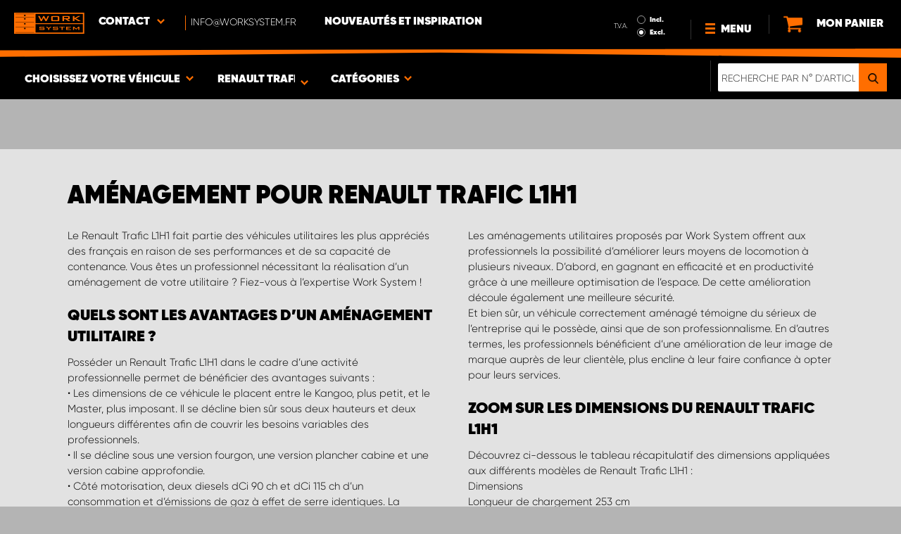

--- FILE ---
content_type: text/html; charset=UTF-8
request_url: https://www.worksystem.fr/renault-trafic-L1H1/amenagement-utilitaire
body_size: 70485
content:
<!DOCTYPE html>
<html>
<head>
    <meta charset="utf-8">
    <meta name="format-detection" content="telephone=no">
    <meta name="viewport" content="width=device-width, initial-scale=1, maximum-scale=1">
    <meta name="robots" content="noindex, nofollow">    <title>Aménagement Utilitaire pour Renault Trafic L1H1</title>
            <link rel="canonical" href="https://www.worksystem.fr/renault-trafic-L1H1/amenagement-utilitaire" />
        <link rel="alternate" hreflang="sv-SE" href="https://www.worksystem.se/Renault_trafic_L1H1_skap/bilinredning"/><link rel="alternate" hreflang="no-NO" href="https://www.worksystem.no/Renault_Trafic_L1H1_Skap/bilinnredning"/><link rel="alternate" hreflang="de-DE" href="https://www.worksystem.com/de/Renault-Trafic-L1H1/fahrzeugeinrichtungen"/><link rel="alternate" hreflang="en-GB" href="https://www.worksystem.co.uk/Renault-trafic-l1h1-cab/van-racking"/><link rel="alternate" hreflang="fr-FR" href="https://www.worksystem.fr/renault-trafic-L1H1/amenagement-utilitaire"/><link rel="alternate" hreflang="sv-FI" href="https://www.worksystem.fi/sv/Renault_trafic_L1H1_skap/bilinredning"/><link rel="alternate" hreflang="fi-FI" href="https://www.worksystem.fi/Renault-Trafic-L1H1/autokalusteet"/><link rel="alternate" hreflang="es-ES" href="https://www.worksystem.es/Renault-trafic-L1H1-skap/estanteria-para-furgoneta"/><link rel="alternate" hreflang="nl-NL" href="https://www.worksystem.nl/Renault-Trafic-L1H1-Cab/bedrijfswageninrichting"/><link rel="alternate" hreflang="da-DK" href="https://www.worksystem.dk/Renault_trafic_L1H1/bilindretning"/><link rel="alternate" hreflang="de-BE" href="https://www.worksystem.be/de/Renault-Trafic-L1H1/fahrzeugeinrichtungen"/><link rel="alternate" hreflang="fr-BE" href="https://www.worksystem.be/fr/renault-trafic-L1H1/amenagement-utilitaire"/><link rel="alternate" hreflang="nl-BE" href="https://www.worksystem.be/Renault-Trafic-L1H1-Cab/bedrijfswageninrichting"/><link rel="alternate" hreflang="de-AT" href="https://www.worksystem.at/Renault-Trafic-L1H1/fahrzeugeinrichtungen"/><link rel="alternate" hreflang="de-CH" href="https://www.worksystem.ch/Renault-Trafic-L1H1/fahrzeugeinrichtungen"/><link rel="alternate" hreflang="fr-CH" href="https://www.worksystem.ch/fr/renault-trafic-L1H1/amenagement-utilitaire"/><link rel="alternate" hreflang="de-LU" href="https://www.worksystem.lu/de/Renault-Trafic-L1H1/fahrzeugeinrichtungen"/><link rel="alternate" hreflang="fr-LU" href="https://www.worksystem.lu/renault-trafic-L1H1/amenagement-utilitaire"/>    <link rel="preload" href="/build/runtime.d543a299.js" as="script"/><link rel="preload" href="/build/9755.f7cf02db.js" as="script"/><link rel="preload" href="/build/9154.f1370752.js" as="script"/><link rel="preload" href="/build/web.2765070a.js" as="script"/><link href="/build/3238.cfc56d5e.css" media="screen" rel="stylesheet" type="text/css"/><link href="/build/web.fbf642af.css" media="screen" rel="stylesheet" type="text/css"/>    <link rel="apple-touch-icon" sizes="57x57" href="https://www.worksystem.fr/data_layer/1.0/public/inc/images/favicons/apple-icon-57x57.png">
<link rel="apple-touch-icon" sizes="60x60" href="https://www.worksystem.fr/data_layer/1.0/public/inc/images/favicons/apple-icon-60x60.png">
<link rel="apple-touch-icon" sizes="72x72" href="https://www.worksystem.fr/data_layer/1.0/public/inc/images/favicons/apple-icon-72x72.png">
<link rel="apple-touch-icon" sizes="76x76" href="https://www.worksystem.fr/data_layer/1.0/public/inc/images/favicons/apple-icon-76x76.png">
<link rel="apple-touch-icon" sizes="114x114" href="https://www.worksystem.fr/data_layer/1.0/public/inc/images/favicons/apple-icon-114x114.png">
<link rel="apple-touch-icon" sizes="120x120" href="https://www.worksystem.fr/data_layer/1.0/public/inc/images/favicons/apple-icon-120x120.png">
<link rel="apple-touch-icon" sizes="144x144" href="https://www.worksystem.fr/data_layer/1.0/public/inc/images/favicons/apple-icon-144x144.png">
<link rel="apple-touch-icon" sizes="152x152" href="https://www.worksystem.fr/data_layer/1.0/public/inc/images/favicons/apple-icon-152x152.png">
<link rel="apple-touch-icon" sizes="180x180" href="https://www.worksystem.fr/data_layer/1.0/public/inc/images/favicons/apple-icon-180x180.png">
<link rel="icon" type="image/png" sizes="192x192"  href="https://www.worksystem.fr/data_layer/1.0/public/inc/images/favicons/android-icon-192x192.png">
<link rel="icon" type="image/png" sizes="32x32" href="https://www.worksystem.fr/data_layer/1.0/public/inc/images/favicons/favicon-32x32.png">
<link rel="icon" type="image/png" sizes="96x96" href="https://www.worksystem.fr/data_layer/1.0/public/inc/images/favicons/favicon-96x96.png">
<link rel="icon" type="image/png" sizes="16x16" href="https://www.worksystem.fr/data_layer/1.0/public/inc/images/favicons/favicon-16x16.png">
<link rel="manifest" href="https://www.worksystem.fr/data_layer/1.0/public/inc/images/favicons/manifest.json">
<meta property="og:title" content="Aménagement Utilitaire pour Renault Trafic L1H1">
<meta property="og:description" content="Fiez-vous au savoir-faire de Work System afin de bénéficier d’un aménagement d’utilitaire pour votre Renault Trafic L1H1 et en optimiser l’espace intérieur.">
<meta name="msapplication-TileColor" content="#ffffff">
<meta name="msapplication-TileImage" content="https://www.worksystem.fr/data_layer/1.0/public/inc/images/favicons/og_logo.png">
<meta property="og:image" content="https://www.worksystem.fr/data_layer/1.0/public/inc/images/favicons/og_logo.png">
<meta name="theme-color" content="#ffffff">    <meta name="foundation-mq" content class="foundation-mq">
        <meta name="description" content="Fiez-vous au savoir-faire de Work System afin de bénéficier d’un aménagement d’utilitaire pour votre Renault Trafic L1H1 et en optimiser l’espace intérieur.">
    
    
    <!-- Google Tag Manager -->
    <script>
        dataLayer = [];
    </script>

    <!-- Hotjar Tracking Code for www.worksystem.se -->
    
    <script>(function(w,d,s,l,i){w[l]=w[l]||[];w[l].push({'gtm.start':
                new Date().getTime(),event:'gtm.js'});var f=d.getElementsByTagName(s)[0],
            j=d.createElement(s),dl=l!='dataLayer'?'&l='+l:'';j.async=true;j.src=
            'https://m.worksystem.fr/gtm.js?id='+i+dl;f.parentNode.insertBefore(j,f);
        })(window,document,'script','dataLayer','GTM-WPFJ5S5');</script>
        <!-- End Google Tag Manager -->
    </head>
<body >
    <!-- Google Tag Manager (noscript) -->
    <noscript><iframe src="https://www.googletagmanager.com/ns.html?id=GTM-WPFJ5S5"
                      height="0" width="0" style="display:none;visibility:hidden"></iframe></noscript>
    <!-- End Google Tag Manager (noscript) -->


<div id="header" class="float">
    <div class="orange-line top"></div>
    <div class="admin-bar">
        <div class="limit-width">
                    </div>
    </div>

    <div class="header-bg">
        <div class="header-center-wrapper limit-width">
            <a href="https://www.worksystem.fr" id="logo"><img src="https://www.worksystem.fr/data_layer/1.0/public/inc/images/WorkSystem-logo.svg" alt="logo"></a>
            <div id="mobile-header-contact-wrapper">
    <div class="contact-menu">
        <div id="ws-contact"><div class="facility">
    Contact    <img class="contact-icon" src="https://www.worksystem.fr/data_layer/1.0/public/inc/images/symbols/icons8-chevron-left-100.png" alt="contact icon">
</div>
<svg aria-hidden="true" style="position: absolute; width: 0; height: 0; overflow: hidden;" version="1.1" xmlns="http://www.w3.org/2000/svg" xmlns:xlink="http://www.w3.org/1999/xlink">
    <defs>
        <symbol id="icon-location" viewBox="0 0 32 32">
            <path d="M16 0c-5.523 0-10 4.477-10 10 0 10 10 22 10 22s10-12 10-22c0-5.523-4.477-10-10-10zM16 16c-3.314 0-6-2.686-6-6s2.686-6 6-6 6 2.686 6 6-2.686 6-6 6z"></path>
        </symbol>
    </defs>
</svg>
<div id="showed-ws-contact" class="dropdown-menu FR">
    <div class="contact-wrapper">
        <div class="contact-intro">
            <h3><span>Trouvez un établissement <br/> près de chez vous</span></h3>
            <a href="https://www.worksystem.fr/map_search" class="btn btn-goto-map">
                Vers la carte <svg class="icon icon-location"><use xlink:href="#icon-location"></use></svg>
            </a>
        </div>
        <div class="contact-list">
                            <div>
                    <a href="https://www.worksystem.fr/service-client/service-commercial-france">
                        <img class="contact-icon"
                             src="https://www.worksystem.fr/data_layer/1.0/public/inc/images/symbols/icons8-chevron-left-100.png" alt="contact icon">
                        <span class="name">
                            Service Commercial France                        </span>
                    </a>
                </div>
                            <div>
                    <a href="https://www.worksystem.fr/service-client/Ancenis">
                        <img class="contact-icon"
                             src="https://www.worksystem.fr/data_layer/1.0/public/inc/images/symbols/icons8-chevron-left-100.png" alt="contact icon">
                        <span class="name">
                            Work System Ancenis                        </span>
                    </a>
                </div>
                            <div>
                    <a href="https://www.worksystem.fr/service-client/cherbourg">
                        <img class="contact-icon"
                             src="https://www.worksystem.fr/data_layer/1.0/public/inc/images/symbols/icons8-chevron-left-100.png" alt="contact icon">
                        <span class="name">
                            Work System Cherbourg                        </span>
                    </a>
                </div>
                            <div>
                    <a href="https://www.worksystem.fr/service-client/dijon">
                        <img class="contact-icon"
                             src="https://www.worksystem.fr/data_layer/1.0/public/inc/images/symbols/icons8-chevron-left-100.png" alt="contact icon">
                        <span class="name">
                            Work System Dijon                        </span>
                    </a>
                </div>
                            <div>
                    <a href="https://www.worksystem.fr/service-client/Lille">
                        <img class="contact-icon"
                             src="https://www.worksystem.fr/data_layer/1.0/public/inc/images/symbols/icons8-chevron-left-100.png" alt="contact icon">
                        <span class="name">
                            Work System Lille                        </span>
                    </a>
                </div>
                            <div>
                    <a href="https://www.worksystem.fr/service-client/Montpellier">
                        <img class="contact-icon"
                             src="https://www.worksystem.fr/data_layer/1.0/public/inc/images/symbols/icons8-chevron-left-100.png" alt="contact icon">
                        <span class="name">
                            Work System Montpellier                        </span>
                    </a>
                </div>
                            <div>
                    <a href="https://www.worksystem.fr/service-client/Strasbourg">
                        <img class="contact-icon"
                             src="https://www.worksystem.fr/data_layer/1.0/public/inc/images/symbols/icons8-chevron-left-100.png" alt="contact icon">
                        <span class="name">
                            Work System Strasbourg                        </span>
                    </a>
                </div>
                    </div>
    </div>
</div>
</div>
        <a href="tel:info@worksystem.fr" class="contact-number" target="_blank">
            <span>info@worksystem.fr</span></a>
    </div>
    <ul>
                    <li>
                <a href="https://www.worksystem.fr/blog" class="top-list-menu__item"
                   title="Nouveautés et inspiration">
                    Nouveautés et inspiration                                    </a>
                            </li>
                </ul>
</div>
            <div id="dropdown-top-wrapper">
    <div class="dropdown-section">
        <div id="desktop-car-filter-wrapper">
            <div id="ws-calculator" class="element">
                <span class="dropdown-text">Choisissez votre véhicule <img class="dropdown-icon" src="https://www.worksystem.fr/data_layer/1.0/public/inc/images/symbols/icons8-chevron-left-100.png" alt="image"></span>
                <div class="information-tooltip">
                    <span>Choisissez votre véhicule pour trouver des aménagements et d'autres produits adaptés !</span>
                </div>
                <div id="ws-car-filter-header-wrapper">
                    <div id="showed-ws-car-filter" class="showed-calculator header-dropdown-section">
                        <div id="filter-header">
                            <h2 data-name="Choisissez votre véhicule">Choisissez votre véhicule</h2><span id="close-mobile-filter-section"><img class="dropdown-icon" src="https://www.worksystem.fr/data_layer/1.0/public/inc/images/symbols/icons8-chevron-left-100.png" alt="image"></span>
                            <h3 data-name="Affiner les résultats avec une recherche détaillée">Affiner les résultats avec une recherche détaillée</h3>
                        </div>
                        
                        <div class="filter-element active">
                            <div id="new-car-filter" data-active-category="amenagement-utilitaire">
                                <!-- start -->
                                <div class="new-car-filter_wrapper">
                                                                                    <div class="filter-section" data-index="0">
                            <h4 class="original-name hidden" data-subheader="Sélectionnez la marque de votre véhicule" style="display: none;">Choisir votre véhicule</h4>
                            <h4 class="selected-item" data-url="renault" data-id="11">
                                <span class="selected-item-name">Renault</span>
                                <i class="clear-selection-wrapper">
                                    <img class="clear-selection" src="https://www.worksystem.fr/data_layer/1.0/public/inc/images/symbols/x-icon.png" alt="X">
                                </i>
                            </h4>
                    <div class="available-options-wrapper hidden" style="display: none;">
                                                                <ul class="available-options">
                                            <li data-url="citroen" data-id="2"><span>Citroën</span></li><li data-url="dacia" data-id="14"><span>Dacia</span></li><li data-url="Dodge" data-id="157"><span>Dodge</span></li><li data-url="fiat" data-id="5"><span>Fiat</span></li><li data-url="fond_blanc" data-id="262"><span>Fond blanc</span></li><li data-url="ford" data-id="6"><span>Ford</span></li><li data-url="isuzu" data-id="15"><span>Isuzu</span></li><li data-url="iveco" data-id="16"><span>Iveco</span></li><li data-url="KIA" data-id="351"><span>KIA</span></li><li data-url="MAN" data-id="275"><span>MAN</span></li><li data-url="maxus" data-id="316"><span>Maxus</span></li><li data-url="mercedes" data-id="7"><span>Mercedes</span></li><li data-url="mitsubishi" data-id="8"><span>Mitsubishi</span></li><li data-url="nissan" data-id="9"><span>Nissan</span></li><li data-url="opel" data-id="114"><span>Opel</span></li><li data-url="peugeot" data-id="10"><span>Peugeot</span></li><li data-url="renault" data-id="11"><span>Renault</span></li><li data-url="toyota" data-id="12"><span>Toyota</span></li><li data-url="volkswagen" data-id="13"><span>Volkswagen</span></li>                                        </ul>
                                    </div>
                                </div>
                                                                    <div class="filter-section" data-index="1">
                            <h4 class="original-name hidden" data-subheader="Choisissez le modèle de votre véhicule" style="display: none;">Choisir le modèle</h4>
                            <h4 class="selected-item" data-url="renault-trafic" data-id="65">
                                <span class="selected-item-name">Trafic</span>
                                <i class="clear-selection-wrapper">
                                    <img class="clear-selection" src="https://www.worksystem.fr/data_layer/1.0/public/inc/images/symbols/x-icon.png" alt="X">
                                </i>
                            </h4>
                    <div class="available-options-wrapper hidden" style="display: none;">
                                                                <ul class="available-options">
                                            <li data-url="renault-alaskan" data-id="261"><span>Alaskan</span></li><li data-url="renault-kangoo-express" data-id="64"><span>Express</span></li><li data-url="renault-kangoo" data-id="62"><span>Kangoo</span></li><li data-url="renault-master" data-id="70"><span>Master </span></li><li data-url="renault-trafic" data-id="65"><span>Trafic</span></li>                                        </ul>
                                    </div>
                                </div>
                                                                    <div class="filter-section" data-index="2">
                            <h4 class="original-name hidden" data-subheader="Choisissez la longueur de votre véhicule" style="display: none;">Choisir version/taille</h4>
                            <h4 class="selected-item" data-url="renault-trafic-L1H1" data-id="133">
                                <span class="selected-item-name">L1H1 Fourgon</span>
                                <i class="clear-selection-wrapper">
                                    <img class="clear-selection" src="https://www.worksystem.fr/data_layer/1.0/public/inc/images/symbols/x-icon.png" alt="X">
                                </i>
                            </h4>
                    <div class="available-options-wrapper hidden" style="display: none;">
                                                                <ul class="available-options">
                                            <li data-url="renault-trafic-L1H1" data-id="133"><span>L1H1 Fourgon</span></li><li data-url="renault-trafic-L2H1-CA" data-id="136"><span>L2H1 Cabine Approfondie</span></li><li data-url="renault-trafic-L2H1" data-id="135"><span>L2H1 Fourgon</span></li>                                        </ul>
                                    </div>
                                </div>
                                                                    <div class="filter-section hidden" data-index="3">
                                <h4 class="original-name" data-subheader="Choisissez l'année de votre véhicule">Année</h4>
                                <h4 class="selected-item hidden" style="display: none;" data-url="">
                                    <span class="selected-item-name"></span>
                                    <i class="clear-selection-wrapper">
                                        <img class="clear-selection" src="https://www.worksystem.fr/data_layer/1.0/public/inc/images/symbols/x-icon.png" alt="X">
                                    </i>
                                </h4>
                                <div class="available-options-wrapper hidden" >
                                                                        <ul class="available-options"></ul>
                                </div>
                            </div>
                                                        <div class="filter-section" data-index="4">
                                <h4 class="original-name hidden" data-subheader="Choisissez le nombre et la position des portes" style="display: none;">Nombre de portes latérales</h4>
                                <h4 class="selected-item" data-url="side_door_right">
                                    <span class="selected-item-name">Porte latérale droite</span>
                                    <i class="clear-selection-wrapper">
                                        <img class="clear-selection" src="https://www.worksystem.fr/data_layer/1.0/public/inc/images/symbols/x-icon.png" alt="X">
                                    </i>
                                </h4>
                                <div class="available-options-wrapper hidden" style="display: none;">
                                                                                <ul class="available-options">
                                                <li data-url="side_door_right"><span>Porte latérale droite</span></li><li data-url="side_door_left"><span>Porte latérale gauche</span></li><li data-url="side_door_right_left"><span>Doubles portes latérales</span></li><li data-url="no_side_door"><span>Aucune porte latérale</span></li>                                            </ul>
                                        </div>
                                    </div>
                                </div>
                                <!-- end -->
                                <div class="filter-button-wrapper">
                                    <a href="/" id="new-car-filter-submit-button">Voir les résultats - <span id="filter-results-amount">371</span> Articles</a>
                                </div>
                            </div>
                        </div>
                    </div>
                </div>
            </div>
        </div>
        <div id="ws-calculator-result" class="element">
            <span class="dropdown-text">
                                    <span id="selected-cart-car" class="show-on-desktop choose-element" style="">Renault Trafic L1H1 Fourgon</span>
                                                    <span class="choose-element" style="">Renault Trafic L1H1 Fourgon</span>
                                <img class="dropdown-icon dropdown-icon-custom" src="https://www.worksystem.fr/data_layer/1.0/public/inc/images/symbols/icons8-chevron-left-100.png" alt="image">
            </span>
            <div id="showed-ws-calculator-result" class="showed-calculator header-dropdown-section">
                <div id="result-header">
                    <h2>Véhicule sélectionné</h2>
                </div>
                <div class="available-options-wrapper" style="display: block;">
                    <ul class="available-options">
                                            </ul>
                </div>
                <div id="result-submit-button" class="result-button-wrapper">
                    <a>Ajouter un nouveau véhicule</a>                     <img src="https://www.worksystem.fr/data_layer/1.0/public/inc/images/symbols/add-car.png" alt="add car">
                </div>
            </div>
        </div>
        <div id="ws-categories" class="element">
            <span class="dropdown-text">
                Catégories                <span class="choose-element">Aménagement utilitaire</span>                <img id="category-dropdown-icon" class="dropdown-icon" src="https://www.worksystem.fr/data_layer/1.0/public/inc/images/symbols/icons8-chevron-left-100.png" alt="image">
            </span>
            <div id="showed-ws-categories" class="header-dropdown-section">
                <h2>Choisissez une catégorie</h2>
                <div class="dropdown-section-wrapper">
                    <ul>
                            <li class="dropdown-parent">
        <div class="dropdown-parent__wrapper has-children">
            <a href="https://www.worksystem.fr/renault-trafic-L1H1/amenagement-utilitaire"
               title="Aménagement utilitaire"
               data-link="amenagement-utilitaire"
               class="ss go-to-category">
                Aménagement utilitaire            </a>

                            <div class="dropdown-parent__subwrapper">
            <span class="subcategory-arrow">
                <img src="https://www.worksystem.fr/data_layer/1.0/public/inc/images/symbols/icons8-chevron-left-100.png" alt="image">
            </span>
                    <div class="ws-subcategory-wrapper dropdown-section-wrapper">
                        <ul>
                                <li class="dropdown-parent">
        <div class="dropdown-parent__wrapper ">
            <a href="https://www.worksystem.fr/renault-trafic-L1H1/cote-gauche"
               title="Aménagement fourgon côté gauche"
               data-link="cote-gauche"
               class="ss go-to-category">
                Aménagement fourgon côté gauche            </a>

                    </div>
    </li>
    <li class="dropdown-parent">
        <div class="dropdown-parent__wrapper ">
            <a href="https://www.worksystem.fr/renault-trafic-L1H1/cote-droit"
               title="Aménagement fourgon côté droit"
               data-link="cote-droit"
               class="ss go-to-category">
                Aménagement fourgon côté droit            </a>

                    </div>
    </li>
    <li class="dropdown-parent">
        <div class="dropdown-parent__wrapper ">
            <a href="https://www.worksystem.fr/renault-trafic-L1H1/modulestiroirs"
               title="Caissons à tiroirs grand modèle"
               data-link="modulestiroirs"
               class="ss go-to-category">
                Caissons à tiroirs grand modèle            </a>

                    </div>
    </li>
    <li class="dropdown-parent">
        <div class="dropdown-parent__wrapper ">
            <a href="https://www.worksystem.fr/renault-trafic-L1H1/tableaux-a-outils"
               title="Panneaux à outils"
               data-link="tableaux-a-outils"
               class="ss go-to-category">
                Panneaux à outils            </a>

                    </div>
    </li>
    <li class="dropdown-parent">
        <div class="dropdown-parent__wrapper ">
            <a href="https://www.worksystem.fr/renault-trafic-L1H1/rampes-de-chargement"
               title="Rampes de chargement et outils de levage"
               data-link="rampes-de-chargement"
               class="ss go-to-category">
                Rampes de chargement et outils de levage            </a>

                    </div>
    </li>
    <li class="dropdown-parent">
        <div class="dropdown-parent__wrapper has-children">
            <a href="https://www.worksystem.fr/renault-trafic-L1H1/accessoires-amenagement-interieur"
               title="Accessoires"
               data-link="accessoires-amenagement-interieur"
               class="ss go-to-category">
                Accessoires            </a>

                            <div class="dropdown-parent__subwrapper">
            <span class="subcategory-arrow">
                <img src="https://www.worksystem.fr/data_layer/1.0/public/inc/images/symbols/icons8-chevron-left-100.png" alt="image">
            </span>
                    <div class="ws-subcategory-wrapper dropdown-section-wrapper">
                        <ul>
                                <li class="dropdown-parent">
        <div class="dropdown-parent__wrapper ">
            <a href="https://www.worksystem.fr/renault-trafic-L1H1/accessoires-pour-rayonnages"
               title="Accessoires pour rayonnages"
               data-link="accessoires-pour-rayonnages"
               class="ss go-to-category">
                Accessoires pour rayonnages            </a>

                    </div>
    </li>
    <li class="dropdown-parent">
        <div class="dropdown-parent__wrapper ">
            <a href="https://www.worksystem.fr/renault-trafic-L1H1/accessoires-pour-tiroirs"
               title="Accessoires tiroirs"
               data-link="accessoires-pour-tiroirs"
               class="ss go-to-category">
                Accessoires tiroirs            </a>

                    </div>
    </li>
    <li class="dropdown-parent">
        <div class="dropdown-parent__wrapper ">
            <a href="https://www.worksystem.fr/renault-trafic-L1H1/mallettes-et-boites-de-rangement"
               title="Mallettes et boîtes de rangement & supports"
               data-link="mallettes-et-boites-de-rangement"
               class="ss go-to-category">
                Mallettes et boîtes de rangement & supports            </a>

                    </div>
    </li>
    <li class="dropdown-parent">
        <div class="dropdown-parent__wrapper ">
            <a href="https://www.worksystem.fr/renault-trafic-L1H1/amenagement-autre"
               title="Autres accessoires"
               data-link="amenagement-autre"
               class="ss go-to-category">
                Autres accessoires            </a>

                    </div>
    </li>
    <li class="dropdown-parent">
        <div class="dropdown-parent__wrapper ">
            <a href="https://www.worksystem.fr/renault-trafic-L1H1/accessoires-pour-credences-et-tableaux"
               title="Accessoires crédences et panneaux à outils"
               data-link="accessoires-pour-credences-et-tableaux"
               class="ss go-to-category">
                Accessoires crédences et panneaux à outils            </a>

                    </div>
    </li>
                        </ul>
                    </div>
                </div>
                    </div>
    </li>
                        </ul>
                    </div>
                </div>
                    </div>
    </li>
    <li class="dropdown-parent">
        <div class="dropdown-parent__wrapper ">
            <a href="https://www.worksystem.fr/renault-trafic-L1H1/double-plancher-utilitaire"
               title="Double plancher"
               data-link="double-plancher-utilitaire"
               class="ss go-to-category">
                Double plancher            </a>

                    </div>
    </li>
    <li class="dropdown-parent">
        <div class="dropdown-parent__wrapper has-children">
            <a href="https://www.worksystem.fr/renault-trafic-L1H1/equipement-toit-utilitaire"
               title="Équipement de toit"
               data-link="equipement-toit-utilitaire"
               class="ss go-to-category">
                Équipement de toit            </a>

                            <div class="dropdown-parent__subwrapper">
            <span class="subcategory-arrow">
                <img src="https://www.worksystem.fr/data_layer/1.0/public/inc/images/symbols/icons8-chevron-left-100.png" alt="image">
            </span>
                    <div class="ws-subcategory-wrapper dropdown-section-wrapper">
                        <ul>
                                <li class="dropdown-parent">
        <div class="dropdown-parent__wrapper ">
            <a href="https://www.worksystem.fr/renault-trafic-L1H1/barres-de-toit"
               title="Barres de toit utilitaire"
               data-link="barres-de-toit"
               class="ss go-to-category">
                Barres de toit utilitaire            </a>

                    </div>
    </li>
    <li class="dropdown-parent">
        <div class="dropdown-parent__wrapper ">
            <a href="https://www.worksystem.fr/renault-trafic-L1H1/arrimage-toit"
               title="Accessoires équipement de toit"
               data-link="arrimage-toit"
               class="ss go-to-category">
                Accessoires équipement de toit            </a>

                    </div>
    </li>
    <li class="dropdown-parent">
        <div class="dropdown-parent__wrapper ">
            <a href="https://www.worksystem.fr/renault-trafic-L1H1/echelle"
               title="Échelles portes arrière"
               data-link="echelle"
               class="ss go-to-category">
                Échelles portes arrière            </a>

                    </div>
    </li>
                        </ul>
                    </div>
                </div>
                    </div>
    </li>
    <li class="dropdown-parent">
        <div class="dropdown-parent__wrapper has-children">
            <a href="https://www.worksystem.fr/renault-trafic-L1H1/plancher-utilitaire"
               title="Habillage & arrimage"
               data-link="plancher-utilitaire"
               class="ss go-to-category">
                Habillage & arrimage            </a>

                            <div class="dropdown-parent__subwrapper">
            <span class="subcategory-arrow">
                <img src="https://www.worksystem.fr/data_layer/1.0/public/inc/images/symbols/icons8-chevron-left-100.png" alt="image">
            </span>
                    <div class="ws-subcategory-wrapper dropdown-section-wrapper">
                        <ul>
                                <li class="dropdown-parent">
        <div class="dropdown-parent__wrapper ">
            <a href="https://www.worksystem.fr/renault-trafic-L1H1/habillage-plancher"
               title="Plancher, parois et toit"
               data-link="habillage-plancher"
               class="ss go-to-category">
                Plancher, parois et toit            </a>

                    </div>
    </li>
    <li class="dropdown-parent">
        <div class="dropdown-parent__wrapper ">
            <a href="https://www.worksystem.fr/renault-trafic-L1H1/arrimage-de-charge"
               title="Kits d'arrimage de charge"
               data-link="arrimage-de-charge"
               class="ss go-to-category">
                Kits d'arrimage de charge            </a>

                    </div>
    </li>
    <li class="dropdown-parent">
        <div class="dropdown-parent__wrapper ">
            <a href="https://www.worksystem.fr/renault-trafic-L1H1/arrimage-interieur"
               title="Accessoires d'arrimage"
               data-link="arrimage-interieur"
               class="ss go-to-category">
                Accessoires d'arrimage            </a>

                    </div>
    </li>
                        </ul>
                    </div>
                </div>
                    </div>
    </li>
    <li class="dropdown-parent">
        <div class="dropdown-parent__wrapper has-children">
            <a href="https://www.worksystem.fr/renault-trafic-L1H1/eclairage-de-travail"
               title="Phares additionnels & éclairage de travail"
               data-link="eclairage-de-travail"
               class="ss go-to-category">
                Phares additionnels & éclairage de travail            </a>

                            <div class="dropdown-parent__subwrapper">
            <span class="subcategory-arrow">
                <img src="https://www.worksystem.fr/data_layer/1.0/public/inc/images/symbols/icons8-chevron-left-100.png" alt="image">
            </span>
                    <div class="ws-subcategory-wrapper dropdown-section-wrapper">
                        <ul>
                                <li class="dropdown-parent">
        <div class="dropdown-parent__wrapper ">
            <a href="https://www.worksystem.fr/renault-trafic-L1H1/kit_de_phares_additionnels"
               title="Kit de Phares additionnels"
               data-link="kit_de_phares_additionnels"
               class="ss go-to-category">
                Kit de Phares additionnels            </a>

                    </div>
    </li>
    <li class="dropdown-parent">
        <div class="dropdown-parent__wrapper ">
            <a href="https://www.worksystem.fr/renault-trafic-L1H1/phares-additionnels"
               title="Phares additionnels et rampes LED"
               data-link="phares-additionnels"
               class="ss go-to-category">
                Phares additionnels et rampes LED            </a>

                    </div>
    </li>
    <li class="dropdown-parent">
        <div class="dropdown-parent__wrapper ">
            <a href="https://www.worksystem.fr/renault-trafic-L1H1/fixations-phares-additionnels"
               title="Fixations et accessoires pour phares additionnels"
               data-link="fixations-phares-additionnels"
               class="ss go-to-category">
                Fixations et accessoires pour phares additionnels            </a>

                    </div>
    </li>
    <li class="dropdown-parent">
        <div class="dropdown-parent__wrapper ">
            <a href="https://www.worksystem.fr/renault-trafic-L1H1/kit-d-eclairage-de-travail"
               title="Éclairages de travail"
               data-link="kit-d-eclairage-de-travail"
               class="ss go-to-category">
                Éclairages de travail            </a>

                    </div>
    </li>
    <li class="dropdown-parent">
        <div class="dropdown-parent__wrapper ">
            <a href="https://www.worksystem.fr/renault-trafic-L1H1/accessoires-eclairage-de-travail"
               title="Accessoires éclairage de travail"
               data-link="accessoires-eclairage-de-travail"
               class="ss go-to-category">
                Accessoires éclairage de travail            </a>

                    </div>
    </li>
                        </ul>
                    </div>
                </div>
                    </div>
    </li>
    <li class="dropdown-parent">
        <div class="dropdown-parent__wrapper has-children">
            <a href="https://www.worksystem.fr/renault-trafic-L1H1/avertisseurs-lumineux"
               title="Avertisseurs lumineux & feux flash"
               data-link="avertisseurs-lumineux"
               class="ss go-to-category">
                Avertisseurs lumineux & feux flash            </a>

                            <div class="dropdown-parent__subwrapper">
            <span class="subcategory-arrow">
                <img src="https://www.worksystem.fr/data_layer/1.0/public/inc/images/symbols/icons8-chevron-left-100.png" alt="image">
            </span>
                    <div class="ws-subcategory-wrapper dropdown-section-wrapper">
                        <ul>
                                <li class="dropdown-parent">
        <div class="dropdown-parent__wrapper ">
            <a href="https://www.worksystem.fr/renault-trafic-L1H1/feux_de_signalisation_integres"
               title="Feux de signalisation intégrés"
               data-link="feux_de_signalisation_integres"
               class="ss go-to-category">
                Feux de signalisation intégrés            </a>

                    </div>
    </li>
    <li class="dropdown-parent">
        <div class="dropdown-parent__wrapper ">
            <a href="https://www.worksystem.fr/renault-trafic-L1H1/barres-d-avertissement-lumineux"
               title="Barres d'avertissement lumineux"
               data-link="barres-d-avertissement-lumineux"
               class="ss go-to-category">
                Barres d'avertissement lumineux            </a>

                    </div>
    </li>
    <li class="dropdown-parent">
        <div class="dropdown-parent__wrapper ">
            <a href="https://www.worksystem.fr/renault-trafic-L1H1/spots-d-avertissement-lumineux"
               title="Spot d'avertissement lumineux à orientation fixe"
               data-link="spots-d-avertissement-lumineux"
               class="ss go-to-category">
                Spot d'avertissement lumineux à orientation fixe            </a>

                    </div>
    </li>
    <li class="dropdown-parent">
        <div class="dropdown-parent__wrapper ">
            <a href="https://www.worksystem.fr/renault-trafic-L1H1/gyrophares"
               title="Gyrophares"
               data-link="gyrophares"
               class="ss go-to-category">
                Gyrophares            </a>

                    </div>
    </li>
    <li class="dropdown-parent">
        <div class="dropdown-parent__wrapper ">
            <a href="https://www.worksystem.fr/renault-trafic-L1H1/accessoires-avertissement-lumineux"
               title="Accessoires avertisseur lumineux"
               data-link="accessoires-avertissement-lumineux"
               class="ss go-to-category">
                Accessoires avertisseur lumineux            </a>

                    </div>
    </li>
                        </ul>
                    </div>
                </div>
                    </div>
    </li>
    <li class="dropdown-parent">
        <div class="dropdown-parent__wrapper has-children">
            <a href="https://www.worksystem.fr/renault-trafic-L1H1/securite"
               title="Alarme et sécurité"
               data-link="securite"
               class="ss go-to-category">
                Alarme et sécurité            </a>

                            <div class="dropdown-parent__subwrapper">
            <span class="subcategory-arrow">
                <img src="https://www.worksystem.fr/data_layer/1.0/public/inc/images/symbols/icons8-chevron-left-100.png" alt="image">
            </span>
                    <div class="ws-subcategory-wrapper dropdown-section-wrapper">
                        <ul>
                                <li class="dropdown-parent">
        <div class="dropdown-parent__wrapper ">
            <a href="https://www.worksystem.fr/renault-trafic-L1H1/verrouillage"
               title="Serrure antivol utilitaire"
               data-link="verrouillage"
               class="ss go-to-category">
                Serrure antivol utilitaire            </a>

                    </div>
    </li>
    <li class="dropdown-parent">
        <div class="dropdown-parent__wrapper ">
            <a href="https://www.worksystem.fr/renault-trafic-L1H1/premiers-secours"
               title="Premiers secours et extincteurs"
               data-link="premiers-secours"
               class="ss go-to-category">
                Premiers secours et extincteurs            </a>

                    </div>
    </li>
                        </ul>
                    </div>
                </div>
                    </div>
    </li>
    <li class="dropdown-parent">
        <div class="dropdown-parent__wrapper has-children">
            <a href="https://www.worksystem.fr/renault-trafic-L1H1/equipement-exterieur"
               title="Style"
               data-link="equipement-exterieur"
               class="ss go-to-category">
                Style            </a>

                            <div class="dropdown-parent__subwrapper">
            <span class="subcategory-arrow">
                <img src="https://www.worksystem.fr/data_layer/1.0/public/inc/images/symbols/icons8-chevron-left-100.png" alt="image">
            </span>
                    <div class="ws-subcategory-wrapper dropdown-section-wrapper">
                        <ul>
                                <li class="dropdown-parent">
        <div class="dropdown-parent__wrapper ">
            <a href="https://www.worksystem.fr/renault-trafic-L1H1/tubes-lateraux"
               title="Tubes latéraux"
               data-link="tubes-lateraux"
               class="ss go-to-category">
                Tubes latéraux            </a>

                    </div>
    </li>
    <li class="dropdown-parent">
        <div class="dropdown-parent__wrapper ">
            <a href="https://www.worksystem.fr/renault-trafic-L1H1/seuil-protection-pare-chocs"
               title="Protège pare-chocs"
               data-link="seuil-protection-pare-chocs"
               class="ss go-to-category">
                Protège pare-chocs            </a>

                    </div>
    </li>
    <li class="dropdown-parent">
        <div class="dropdown-parent__wrapper ">
            <a href="https://www.worksystem.fr/renault-trafic-L1H1/marchepieds"
               title="Échelles et marchepieds de porte & marchepieds pour attache- remorque"
               data-link="marchepieds"
               class="ss go-to-category">
                Échelles et marchepieds de porte & marchepieds pour attache- remorque            </a>

                    </div>
    </li>
                        </ul>
                    </div>
                </div>
                    </div>
    </li>
    <li class="dropdown-parent">
        <div class="dropdown-parent__wrapper has-children">
            <a href="https://www.worksystem.fr/renault-trafic-L1H1/habitacle"
               title="Environnement du conducteur"
               data-link="habitacle"
               class="ss go-to-category">
                Environnement du conducteur            </a>

                            <div class="dropdown-parent__subwrapper">
            <span class="subcategory-arrow">
                <img src="https://www.worksystem.fr/data_layer/1.0/public/inc/images/symbols/icons8-chevron-left-100.png" alt="image">
            </span>
                    <div class="ws-subcategory-wrapper dropdown-section-wrapper">
                        <ul>
                                <li class="dropdown-parent">
        <div class="dropdown-parent__wrapper ">
            <a href="https://www.worksystem.fr/renault-trafic-L1H1/bases"
               title="Porte-téléphone & supports"
               data-link="bases"
               class="ss go-to-category">
                Porte-téléphone & supports            </a>

                    </div>
    </li>
    <li class="dropdown-parent">
        <div class="dropdown-parent__wrapper ">
            <a href="https://www.worksystem.fr/renault-trafic-L1H1/housse-de-siege"
               title="Housse de sièges utilitaire"
               data-link="housse-de-siege"
               class="ss go-to-category">
                Housse de sièges utilitaire            </a>

                    </div>
    </li>
    <li class="dropdown-parent">
        <div class="dropdown-parent__wrapper ">
            <a href="https://www.worksystem.fr/renault-trafic-L1H1/cameras-et-radars-de-recul"
               title="Caméras et radars de recul utilitaire"
               data-link="cameras-et-radars-de-recul"
               class="ss go-to-category">
                Caméras et radars de recul utilitaire            </a>

                    </div>
    </li>
                        </ul>
                    </div>
                </div>
                    </div>
    </li>
    <li class="dropdown-parent">
        <div class="dropdown-parent__wrapper has-children">
            <a href="https://www.worksystem.fr/renault-trafic-L1H1/alimentation-electrique"
               title="Électronique & air"
               data-link="alimentation-electrique"
               class="ss go-to-category">
                Électronique & air            </a>

                            <div class="dropdown-parent__subwrapper">
            <span class="subcategory-arrow">
                <img src="https://www.worksystem.fr/data_layer/1.0/public/inc/images/symbols/icons8-chevron-left-100.png" alt="image">
            </span>
                    <div class="ws-subcategory-wrapper dropdown-section-wrapper">
                        <ul>
                                <li class="dropdown-parent">
        <div class="dropdown-parent__wrapper ">
            <a href="https://www.worksystem.fr/renault-trafic-L1H1/inverters"
               title="Onduleurs et convertisseurs"
               data-link="inverters"
               class="ss go-to-category">
                Onduleurs et convertisseurs            </a>

                    </div>
    </li>
    <li class="dropdown-parent">
        <div class="dropdown-parent__wrapper ">
            <a href="https://www.worksystem.fr/renault-trafic-L1H1/230v"
               title="Équipement 230 V"
               data-link="230v"
               class="ss go-to-category">
                Équipement 230 V            </a>

                    </div>
    </li>
    <li class="dropdown-parent">
        <div class="dropdown-parent__wrapper ">
            <a href="https://www.worksystem.fr/renault-trafic-L1H1/air-comprime"
               title="Air comprimé"
               data-link="air-comprime"
               class="ss go-to-category">
                Air comprimé            </a>

                    </div>
    </li>
    <li class="dropdown-parent">
        <div class="dropdown-parent__wrapper ">
            <a href="https://www.worksystem.fr/renault-trafic-L1H1/kits-de-raccordement-onduleur"
               title="Kits de raccordement onduleur et batterie"
               data-link="kits-de-raccordement-onduleur"
               class="ss go-to-category">
                Kits de raccordement onduleur et batterie            </a>

                    </div>
    </li>
                        </ul>
                    </div>
                </div>
                    </div>
    </li>
                    </ul>
                </div>
            </div>
        </div>
    </div>
</div>
            <div class="language-cart-section">
                <div id="search-top-wrapper"></div>
                <div class="vat-google">
    <div class="vat-google__label">
        T.V.A.    </div>
    <div class="ws-radio">
        <div class="ws-radio__single ">
            <input type="radio" name="vatgoogle" id="inkl" value="inkl">
            <label for="inkl">Incl.</label>
        </div>
        <div class="ws-radio__single active">
            <input type="radio" name="vatgoogle" id="exkl" value="exkl">
            <label for="exkl">Excl.</label>
        </div>
    </div>
</div>
                
                <div id="mobile-header-menu-wrapper">
    <div id="main-menu">
        <img class="main-menu-icon" src="https://www.worksystem.fr/data_layer/1.0/public/inc/images/symbols/list-with-dots.png" alt="image">
        <span class="main-menu__text">Menu</span>
        <div id="showed-sub-menu" class="header-dropdown-section">
            <h2>Menu</h2>
            <ul>
                                    <li class="should-float__added-menu">
                        <a href="https://www.worksystem.fr/blog" class="top-list-menu__item"
                           title="Nouveautés et inspiration">Nouveautés et inspiration                                                    </a>
                                            </li>
                                                    <li>
                        <a href="https://www.worksystem.fr//notre-brochure-numerique" class="top-list-menu__item"
                           title="Brochure numérique">Brochure numérique                                                    </a>
                                            </li>
                                        <li>
                        <a href="https://www.worksystem.fr/blog" class="top-list-menu__item"
                           title="Nouveautés">Nouveautés                                                    </a>
                                            </li>
                                        <li>
                        <a href="https://www.worksystem.fr/Durabilite" class="top-list-menu__item"
                           title="Durabilité">Durabilité                                                    </a>
                                            </li>
                                        <li>
                        <a href="https://www.worksystem.fr/a-propos-de-nous" class="top-list-menu__item"
                           title="À propos de nous">À propos de nous                                                    </a>
                                            </li>
                                        <li>
                        <a href="https://www.worksystem.fr/partenaire" class="top-list-menu__item"
                           title="Partenaire">Partenaire                                                    </a>
                                            </li>
                                        <li>
                        <a href="https://www.worksystem.fr/post/Un-essai-de-collision-reel" class="top-list-menu__item"
                           title="Un essai de collision réel">Un essai de collision réel                                                    </a>
                                            </li>
                                        <li>
                        <a href="https://www.worksystem.fr/note-concernant-les-vehicules-electriques" class="top-list-menu__item"
                           title="Note concernant les Véhicules électriques">Note concernant les Véhicules électriques                                                    </a>
                                            </li>
                                </ul>
            <div id="cms-menu-wrapper"></div>
        </div>
    </div>
</div>
                <div id="mobile-header-cart-wrapper"><span class="cart-section">
    <a href="https://www.worksystem.fr/checkout">
        <span class="cart-icon">
            <img src="https://www.worksystem.fr/data_layer/1.0/public/inc/images/symbols/shopping-cart-black-shape.png" alt="cart counter">
                <span class="cart-counter"
                      style="display: none;">
                    0                </span>
        </span>
        <span class="cart-information" style="display: block;">
            <span id="cart-title">Mon Panier</span>
            <span class="cart-total" style="display: none;">0</span>
            <span class="cart-currency" style="display: none;"></span>
                    </span>
    </a>
</span>

<script>
    var cartMobileTitle = 'Panier';
</script>
</div>
            </div>
        </div>
    </div>

    <div class="header-bg header-bottom" style="color: white !important;">
        <div class="orange-line bottom"></div>
        <div class="header-center-wrapper limit-width header-bottom-wrapper">
            <div id="dropdown-bottom-wrapper"></div>
            <div id="search-bottom-wrapper">
    <div class="search-section">
        <div class="input-wrapper">
            <div class="easy-autocomplete">
                <input type="text" id="supersearch" placeholder="Recherche par n° d'article, catégorie etc">
                <div class="search-icon">
                    <img src="https://www.worksystem.fr/data_layer/1.0/public/inc/images/symbols/search.png" alt="image">
                </div>
            </div>
        </div>
    </div>
</div>
        </div>
    </div>
</div>

<script>
    var xIcon = 'https://www.worksystem.fr/data_layer/1.0/public/inc/images/symbols/x-icon.png';
    var downArrowIcon = 'https://www.worksystem.fr/data_layer/1.0/public/inc/images/symbols/icons8-chevron-left-100-upsidedown.png';
    var upArrowIcon = 'https://www.worksystem.fr/data_layer/1.0/public/inc/images/symbols/icons8-chevron-left-100.png';
</script>

<!-- TrustBox script --> <script type="text/javascript" src="//widget.trustpilot.com/bootstrap/v5/tp.widget.bootstrap.min.js" async></script> <!-- End TrustBox script -->
<div class="clear-section limit-width"></div>


<div class="banners-section limit-width" style="margin-top: 70px;">
    </div>

<div id="home-products" class="home-main-wrapper limit-width">
	<div id="slide-down" style="display: none;"><div class="ws-ws_arrowdown"></div></div>

	<input type="hidden" id="category_link" value="amenagement-utilitaire">
		<object class="ws-line hide-for-large" style="display: none; height: 45px; width: 100%;" data="https://www.worksystem.fr/data_layer/1.0/public/inc/images/WS_linje_trans_grey_black_mobile.svg" type="image/svg+xml"></object>
<!--	<div id="scroll-to"></div>-->
	<div class="result-wrapper">
					<div class="result-categories-wrapper">
			<div id="category-listing-header" class="category-description-wrapper">
		    <h1>AMÉNAGEMENT POUR RENAULT TRAFIC L1H1</h1>
	            <div class="category-description"><div>
</div><div>Le Renault Trafic L1H1 fait partie des véhicules utilitaires les plus appréciés des français en raison de ses performances et de sa capacité de contenance. Vous êtes un professionnel nécessitant la réalisation d’un aménagement de votre utilitaire ? Fiez-vous à l’expertise Work System !
</div><div><br></div><div>
</div><h2>QUELS SONT LES AVANTAGES D’UN AMÉNAGEMENT UTILITAIRE ?</h2><div>
</div><div>Posséder un Renault Trafic L1H1 dans le cadre d’une activité professionnelle permet de bénéficier des avantages suivants :
</div><div>
</div><div>•	Les dimensions de ce véhicule le placent entre le Kangoo, plus petit, et le Master, plus imposant. Il se décline bien sûr sous deux hauteurs et deux longueurs différentes afin de couvrir les besoins variables des professionnels.
</div><div>•	Il se décline sous une version fourgon, une version plancher cabine et une version cabine approfondie.
</div><div>•	Côté motorisation, deux diesels dCi 90 ch et dCi 115 ch d’un consommation et d’émissions de gaz à effet de serre identiques. La consommation de ces moteurs est de 7,5 L aux 100 km, et de 198 g/km de CO2.
</div><div><br></div><div>
</div><div>Les aménagements utilitaires proposés par Work System offrent aux professionnels la possibilité d’améliorer leurs moyens de locomotion à plusieurs niveaux. D’abord, en gagnant en efficacité et en productivité grâce à une meilleure optimisation de l’espace. De cette amélioration découle également une meilleure sécurité.
</div><div>Et bien sûr, un véhicule correctement aménagé témoigne du sérieux de l’entreprise qui le possède, ainsi que de son professionnalisme. En d’autres termes, les professionnels bénéficient d’une amélioration de leur image de marque auprès de leur clientèle, plus encline à leur faire confiance à opter pour leurs services.
</div><div><br></div><div>
</div><h2>ZOOM SUR LES DIMENSIONS DU RENAULT TRAFIC l1H1</h2><div>
</div><div>Découvrez ci-dessous le tableau récapitulatif des dimensions appliquées aux différents modèles de Renault Trafic L1H1 :
</div><div>Dimensions
</div><div>Longueur de chargement 253 cm
</div><div>Largeur de chargement	166 cm
</div><div>Hauteur de chargement 138 cm
</div><div>Empattement 309 cm
</div><div>Porte-à-faux	96 cm</div></div>
    </div>
<div class="product-breadcrumb orange-bg">
            <a class=""
       href="https://www.worksystem.fr/renault-trafic-L1H1"
       data-link="renault-trafic-L1H1"
    >
        Renault Trafic L1H1 Fourgon    </a>
     /     <a class="category category-link"
       href="https://www.worksystem.fr/renault-trafic-L1H1/amenagement-utilitaire"
       data-link="renault-trafic-L1H1/amenagement-utilitaire"
    >
        Aménagement utilitaire    </a>
</div>
<div class="row expanded" id="equalize-products">
	
                <div class="row expanded" id="equalize-categories" data-equalizer>

		            <div class="category-wrapper product-box columns medium-6 large-4 " data-equalizer-watch
                data-link="https://www.worksystem.fr/renault-trafic-L1H1/cote-gauche">
                <div class="categories-top">
                    <a class="image go-to-category"
                       data-link="cote-gauche"
                       href="https://www.worksystem.fr/renault-trafic-L1H1/cote-gauche">
                        <img src="/ml_files/img/2024/10/3063f46d5b/product/medium/Inredning-Vänster.webp?t=1730291539" alt="Aménagement intérieur côté gauche">
                        <span class="category-price">
                        Exemple de prix                        <span class="category-price--rate">662                            <span class="category-price--currency">€</span>
                        </span>
                    </span>
                        <span class="category-price-bg"></span>
                    </a>
                    <h3 class="title"><span></span>
                        <a class="go-to-category" data-link="cote-gauche"
                           href="https://www.worksystem.fr/renault-trafic-L1H1/cote-gauche">Aménagement fourgon côté gauche</a></h3>
                    <div class="short-description">Aménagement pour le côté gauche (côté conducteur) de votre utilitaire pour un fourgon parfaitement rangé !</div>
                </div>
                <div class="categories-bottom">
                    <div class="show-products">Voir les <span>12 produits</span> de cette catégorie</div>
                    <a class="go-to-category"
                       data-link="cote-gauche"
                       href="https://www.worksystem.fr/renault-trafic-L1H1/cote-gauche">
                        <div class="ws-ws_arrowright glyph"></div>
                    </a>
                </div>
            </div>
                                <div class="category-wrapper product-box columns medium-6 large-4 " data-equalizer-watch
                data-link="https://www.worksystem.fr/renault-trafic-L1H1/cote-droit">
                <div class="categories-top">
                    <a class="image go-to-category"
                       data-link="cote-droit"
                       href="https://www.worksystem.fr/renault-trafic-L1H1/cote-droit">
                        <img src="/ml_files/img/2024/10/6dac1f4d1b/product/medium/Inredning-höger.webp?t=1730291541" alt="Aménagement intérieur côté droit">
                        <span class="category-price">
                        Exemple de prix                        <span class="category-price--rate">483                            <span class="category-price--currency">€</span>
                        </span>
                    </span>
                        <span class="category-price-bg"></span>
                    </a>
                    <h3 class="title"><span></span>
                        <a class="go-to-category" data-link="cote-droit"
                           href="https://www.worksystem.fr/renault-trafic-L1H1/cote-droit">Aménagement fourgon côté droit</a></h3>
                    <div class="short-description">Aménagement pour le côté droit de votre utilitaire pour un fourgon parfaitement rangé !</div>
                </div>
                <div class="categories-bottom">
                    <div class="show-products">Voir les <span>6 produits</span> de cette catégorie</div>
                    <a class="go-to-category"
                       data-link="cote-droit"
                       href="https://www.worksystem.fr/renault-trafic-L1H1/cote-droit">
                        <div class="ws-ws_arrowright glyph"></div>
                    </a>
                </div>
            </div>
                                <div class="category-wrapper product-box columns medium-6 large-4 " data-equalizer-watch
                data-link="https://www.worksystem.fr/renault-trafic-L1H1/modulestiroirs">
                <div class="categories-top">
                    <a class="image go-to-category"
                       data-link="modulestiroirs"
                       href="https://www.worksystem.fr/renault-trafic-L1H1/modulestiroirs">
                        <img src="/ml_files/img/2024/10/1ba67a8d4a/product/medium/Lådhurts.webp?t=1730291571" alt="Caissons à tiroirs grand modèle pour votre véhicule">
                        <span class="category-price">
                        Exemple de prix                        <span class="category-price--rate">904                            <span class="category-price--currency">€</span>
                        </span>
                    </span>
                        <span class="category-price-bg"></span>
                    </a>
                    <h3 class="title"><span></span>
                        <a class="go-to-category" data-link="modulestiroirs"
                           href="https://www.worksystem.fr/renault-trafic-L1H1/modulestiroirs">Caissons à tiroirs grand modèle</a></h3>
                    <div class="short-description">Optimisez votre rangement avec un ou plusieurs caissons à tiroirs.</div>
                </div>
                <div class="categories-bottom">
                    <div class="show-products">Voir les <span>18 produits</span> de cette catégorie</div>
                    <a class="go-to-category"
                       data-link="modulestiroirs"
                       href="https://www.worksystem.fr/renault-trafic-L1H1/modulestiroirs">
                        <div class="ws-ws_arrowright glyph"></div>
                    </a>
                </div>
            </div>
                                <div class="category-wrapper product-box columns medium-6 large-4 " data-equalizer-watch
                data-link="https://www.worksystem.fr/renault-trafic-L1H1/tableaux-a-outils">
                <div class="categories-top">
                    <a class="image go-to-category"
                       data-link="tableaux-a-outils"
                       href="https://www.worksystem.fr/renault-trafic-L1H1/tableaux-a-outils">
                        <img src="/ml_files/img/2024/10/d314be243a/product/medium/67-33MLIST_1P1.webp?t=1730291819" alt="Tableaux à outils pour véhicule professionnel ">
                        <span class="category-price">
                        Exemple de prix                        <span class="category-price--rate">4                            <span class="category-price--currency">€</span>
                        </span>
                    </span>
                        <span class="category-price-bg"></span>
                    </a>
                    <h3 class="title"><span></span>
                        <a class="go-to-category" data-link="tableaux-a-outils"
                           href="https://www.worksystem.fr/renault-trafic-L1H1/tableaux-a-outils">Panneaux à outils</a></h3>
                    <div class="short-description">Panneaux à outils pour parois latérales et intérieur des portes arrière.</div>
                </div>
                <div class="categories-bottom">
                    <div class="show-products">Voir les <span>5 produits</span> de cette catégorie</div>
                    <a class="go-to-category"
                       data-link="tableaux-a-outils"
                       href="https://www.worksystem.fr/renault-trafic-L1H1/tableaux-a-outils">
                        <div class="ws-ws_arrowright glyph"></div>
                    </a>
                </div>
            </div>
                                <div class="category-wrapper product-box columns medium-6 large-4 " data-equalizer-watch
                data-link="https://www.worksystem.fr/renault-trafic-L1H1/rampes-de-chargement">
                <div class="categories-top">
                    <a class="image go-to-category"
                       data-link="rampes-de-chargement"
                       href="https://www.worksystem.fr/renault-trafic-L1H1/rampes-de-chargement">
                        <img src="/ml_files/img/2024/10/88995c5924/product/medium/WS_Sajt_Kategori_stotfangarskydd6722351413a41.webp?t=1730291515" alt="Rampes de chargement et outils de levage pour véhicules professionnels ">
                        <span class="category-price">
                        Exemple de prix                        <span class="category-price--rate">2198                            <span class="category-price--currency">€</span>
                        </span>
                    </span>
                        <span class="category-price-bg"></span>
                    </a>
                    <h3 class="title"><span></span>
                        <a class="go-to-category" data-link="rampes-de-chargement"
                           href="https://www.worksystem.fr/renault-trafic-L1H1/rampes-de-chargement">Rampes de chargement et outils de levage</a></h3>
                    <div class="short-description">Les rampes pour machines, de chargement, d'accès arrière, et les outils de levage facilitent la manutention du matériel lourd et l'accessibilité.</div>
                </div>
                <div class="categories-bottom">
                    <div class="show-products">Voir les <span>2 produits</span> de cette catégorie</div>
                    <a class="go-to-category"
                       data-link="rampes-de-chargement"
                       href="https://www.worksystem.fr/renault-trafic-L1H1/rampes-de-chargement">
                        <div class="ws-ws_arrowright glyph"></div>
                    </a>
                </div>
            </div>
                                        <div class="category-wrapper product-box columns medium-6 large-4  end" data-equalizer-watch
                data-link="https://www.worksystem.fr/renault-trafic-L1H1/accessoires-amenagement-interieur">
                <div class="categories-top">
                    <a class="image go-to-category"
                       data-link="accessoires-amenagement-interieur"
                       href="https://www.worksystem.fr/renault-trafic-L1H1/accessoires-amenagement-interieur">
                        <img src="/ml_files/img/2024/12/d1bc8e85a0/product/medium/tool board accessories.webp?t=1734609205" alt="">
                        <span class="category-price">
                        Exemple de prix                        <span class="category-price--rate">2                            <span class="category-price--currency">€</span>
                        </span>
                    </span>
                        <span class="category-price-bg"></span>
                    </a>
                    <h3 class="title"><span></span>
                        <a class="go-to-category" data-link="accessoires-amenagement-interieur"
                           href="https://www.worksystem.fr/renault-trafic-L1H1/accessoires-amenagement-interieur">Accessoires</a></h3>
                    <div class="short-description">Bacs de rangement, smartbox, séparateurs, porte-échelle intérieur, séparateurs pour tiroirs, boîtiers compartimentés, range-classeurs figurent parmi notre gamme d'accessoires d'aménagement intérieur.</div>
                </div>
                <div class="categories-bottom">
                    <div class="show-products">Voir les <span>110 produits</span> de cette catégorie</div>
                    <a class="go-to-category"
                       data-link="accessoires-amenagement-interieur"
                       href="https://www.worksystem.fr/renault-trafic-L1H1/accessoires-amenagement-interieur">
                        <div class="ws-ws_arrowright glyph"></div>
                    </a>
                </div>
            </div>
                            </div>
	</div>

<script>
    var isViewProducts = true;
</script>


    <div class="show-all-in-category">
        <h4 class="show-all-in-category-title">Vous n'avez pas trouvé ce que vous cherchiez?</h4>
        <a class="show-all-in-category-link js-reset-car-view" href="https://www.worksystem.fr/amenagement-utilitaire">Afficher tous les produits de la catégorie Aménagement utilitaire</a>
    </div>        
    
<script>
    var isViewProducts = true;
</script>
			</div>
		

	</div>
	<div class="about-ws-wrapper">
        <div style="padding-bottom: 50px" class="trustpilot-widget" data-locale="fr-FR" data-template-id="53aa8912dec7e10d38f59f36" data-businessunit-id="5bfe9de935d4a0000131bc03" data-style-height="145px" data-style-width="100%" data-theme="light" data-stars="4,5"> <a href="https://fr.trustpilot.com/review/worksystem.fr" target="_blank" rel="noopener">Trustpilot</a> </div>	</div>
</div>

<object class="ws-line show-for-large" style="height: 35px; width: 100%;" data="https://www.worksystem.fr/data_layer/1.0/public/inc/images/WS_linje_trans_black2.svg" type="image/svg+xml"></object>


<script>
	var $bannerItemID = '#banner-0';
</script>


<div class="add-on__notAdded">
    <div class="add-on__notAdded-content">
        <div class="add-on__notAdded-left">
            <img src="https://www.worksystem.fr/data_layer/1.0/public/inc/images/900_953-RANG-Y12-DK-RT_2.jpg" alt="image">
        </div>
        <div class="add-on__notAdded-right">
            <div class="add-on__notAdded-heading">Attention</div>
            <p>Vous n'avez <span class="color--orange font-weight--heavy"> pas</span> ajouté de produits complémentaires au panier !
</p>
            <p class="color--orange font-weight--heavy">Voulez-vous ajouter les produits à la caisse ?
</p>
            <button class="btn-orange--bordered add-on__notAdded-cancel">Non</button>
            <button class="btn-green add-on__notAdded-continue">Add</button>
        </div>
    </div>
</div><div id="footer">
    <object id="ws-linje-footer" style="height: 45px; width: 100%; transform: scale(-1);" data="https://www.worksystem.fr/data_layer/1.0/public/inc/images/WS_linje_black.svg" type="image/svg+xml"></object>
    <object id="ws-linje-footer-mobile" style="height: 25px; width: 100%; transform: scale(-2);" data="https://www.worksystem.fr/data_layer/1.0/public/inc/images/WS_linje_black_grey_mobile.svg" type="image/svg+xml"></object>
    <div class="footer-bottom">
        <div class="footer-bottom-wrapper limit-width">
            <div class="footer-menu-wrapper">
                
    <div class="menu-left-wrapper">
            <div>
            <span class="ws-ws_arrowright"></span>
            <a href="https://www.worksystem.fr/conditions-de-vente-pour-la-france">
                Conditions de vente pour la France            </a>
        </div>
            <div>
            <span class="ws-ws_arrowright"></span>
            <a href="https://www.worksystem.com/market_choose">
                Changer de pays            </a>
        </div>
            <div>
            <span class="ws-ws_arrowright"></span>
            <a href="https://www.worksystem.fr/code-de-conduite">
                Code de conduite            </a>
        </div>
            <div>
            <span class="ws-ws_arrowright"></span>
            <a href="javascript: Cookiebot.renew()">
                Modifier votre consentement            </a>
        </div>
    </div>

            </div>
            <div class="footer-logo-wrapper">
                <a href="https://www.worksystem.fr">
                    <img id="menu-worksystem-logo" style="max-height:50px;" src="https://www.worksystem.fr/data_layer/1.0/public/inc/images/ws_logo_small.png" alt="footer logo" />
                </a>
            </div>
        </div>
    </div>
</div>

<div id="mobile-footer">
    <div id="mobile-footer-menu-wrapper" class="mobile-footer-section"></div>
    <div id="mobile-footer-filter-car" class="mobile-footer-section" data-click-state="1">
        <img src="https://www.worksystem.fr/data_layer/1.0/public/inc/images/symbols/van-black-side-view.png" alt="image">
        <span>Choisissez votre véhicule</span>
        <div id="mobile-footer-filter-car-wrapper"></div>
    </div>
    <div id="mobile-footer-contact-wrapper" class="mobile-footer-section">
        <div class="mobile-dropdown-text">
            <img src="https://www.worksystem.fr/data_layer/1.0/public/inc/images/symbols/maps-and-flags.png" alt="image">
            <span>Contact</span>
        </div>
    </div>
    <div id="mobile-footer-chat-wrapper" class="mobile-footer-section" style="cursor:pointer;" onclick="_imbox.push(['toggle']); return false;">
        <img src="https://www.worksystem.fr/data_layer/1.0/public/inc/images/symbols/speech-bubbles-chat-symbol.png" alt="image">
        <span>Chat </span>
    </div>
    <div id="mobile-footer-cart-wrapper" class="mobile-footer-section"></div>
</div>

    <!-- ImBox -->
    <script type="text/javascript">
        var _sid = '1695';

        (function () {
            var se = document.createElement('script');
            se.type = 'text/javascript';
            se.async = true;
            se.src = ('https:' == document.location.protocol ? 'https://' : 'http://') + 'files.imbox.io/app/dist/initWidget.js';
            var s = document.getElementsByTagName('script')[0];
            s.parentNode.insertBefore(se, s);
        })();

        var _imbox = _imbox || [];

        // _imbox.push(['setLanguage', 'en']);

        function checkSize() {
            var mediaWidth = window.matchMedia("(max-width: 1023px)");
            if (mediaWidth.matches) {
                _imbox.push(['hideLauncher']);
            }
        }

        checkSize();
        window.addEventListener("resize", checkSize);
    </script>
    <!-- //ImBox Script -->

<div id="loading-screen">
    <div class="rotate-element">
        <img src="https://www.worksystem.fr/data_layer/1.0/public/inc/images/loader_SVG.svg" alt="loader">
    </div>
</div>

<script>
	// Defines global variables.
	var dl_client = 'https://www.worksystem.fr/data_layer/1.0';
	var base_url = 'https://www.worksystem.fr/';
	var site_url = 'https://www.worksystem.fr/';
    var web_address = 'https://www.worksystem.fr';
    var web_logged_address = 'https://www.worksystem.se';
	var build_address = 'https://admin.worksystem.se/build/1.0';
	var admin_address = 'https://admin.worksystem.se';
	var cache_buster_web = '363';
	var page = 'category';
	var u_id = '0';
    var country_iso = 'FR';
    var geoLocation = 0;

    var searchDelay = (function() {
        var timer = 0;
        return function(callback, ms){
            clearTimeout (timer);
            timer = setTimeout(callback, ms);
        };
    })();

	function lang(translate) {
		var translations = {"deliver_to":"Livraison \u00e0","sunday_short":"Dim","add_new":"Ajouter nouveau","price_proposal_offer":"Devis N\u00b0","Telefon":"T\u00e9l\u00e9phone","wcp_Salgsdirekt\u00f8r":"Directeur des ventes","Ink\u00f6p\/Lager":"Achats\/entrep\u00f4t","pre_mounting_pack":"Pr\u00e9montage\/Pack","wcc_Sales & customer service":"Ventes & Service client","OBS! Leveransdatumet \u00e4r senare \u00e4n eller n\u00e4ra monteringsdatumet.":"Attention! La date de livraison est post\u00e9rieure ou proche de la date de montage.","Invoice due days standard":"Conditions de paiement","wcp_Car mounting":"technicien","finished2":"Termin\u00e9","adjustment_production_cost":"Ajuster le co\u00fbt de production","F\u00f6retagsnamn\/Namn":"Nom \/ nom de l'entreprise","customer_charging_pre-mounting":"D\u00e9bit\/h du client :","wcp_Sales manager & KAM":"Directeur commercial \/ grands comptes","Rentee company (to)":"Installation de location","FAQ":"FAQ","your_cart":"Votre panier","MERCEDERS":"MERCEDES","Lowest Price":"Prix croissant","update_add_on":"Update add on","adjustment_mounting":"Montage de r\u00e9glage :","refresh offer":"renouveler l'offre","Iveco":"Iveco","Ordern makulerades p\u00e5 grund av \u00e4ndringar gjorda p\u00e5 ordern. Det nya ordernumret \u00e4r: <a href=\"%baseUrl%ws_order\/%orderId%\">%orderNumber%<\/a>":"La commande a \u00e9t\u00e9 annul\u00e9e en raison de modifications apport\u00e9es \u00e0 la commande. Le nouveau num\u00e9ro de commande est : <a href=\"%baseUrl%ws_order\/%orderId%\">%orderNumber%<\/a>","Packad av":"Emball\u00e9 par","Can company be searched by email":"Possibilit\u00e9 de rechercher des entreprises par e-mail\n","S\u00e4kerhet - ett riktigt krocktest":"S\u00e9curit\u00e9 - un v\u00e9ritable crash test\n","wcp_Workshop manager":"Responsable Atelier","wcp_Workshop":"Atelier","without_charge_short":"NoFactu.","Kvalitetsrapport":"Rapport qualit\u00e9","Reserverade (Plockade men ej skickade)":"R\u00e9serv\u00e9 (emball\u00e9, non exp\u00e9di\u00e9)","order_contribution_margin":"Marge de contribution","wcp_Teknisk regionss\u00e4ljare":"R\u00e9gions responsables","friday_short":"Ven","supplier":"Fournisseur","order_confirmation_thanks_text":"MERCI POUR VOTRE COMMANDE %1$s. NOUS ESP\u00c9RONS QUE VOTRE COMMANDE SATISFERA VOS ATTENTES. N'H\u00c9SITEZ PAS \u00c0 NOUS CONTACTER POUR TOUTE QUESTION.","wcp_s\u00e4ljchef":"responsable des ventes","Url already exists in post id:":"L'url existe d\u00e9j\u00e0\n","edit_in_build_text":"Vous ne pouvez pas modifier ces produits sur cette image car une offre\/commande est cr\u00e9\u00e9e.","price_update_queued":"Prisuppdateringen \u00e4r k\u00f6ad och k\u00f6rs s\u00e5 fort som m\u00f6jligt!","Courier":"Courier","Schema g\u00e4ller t.o.m.":"Le calendrier est valable jusqu'\u00e0","pre_packed":"Pr\u00e9-emball\u00e9","without_charge":"Non factur\u00e9","created_by":"Cr\u00e9e par","supplier_order_number":"N\u00b0 de commande fournisseur","CARD":"CARTE","cost_accounting":"","header_article_name":"Rubrique\/Nom d'article","Does not have inovice id. Cannot get it with V2":"ID de facture manquant. Impossible de t\u00e9l\u00e9charger la V2","created date":"Date de cr\u00e9ation","wcp_Production\/Delivery support":"Production\/suivi de la livraison","Rented from company":"Pr\u00eat de l'entreprise","delete_car_question":"\u00cates-vous s\u00fbr de vouloir supprimer ce v\u00e9hicule?","Does the product need translation?":"Does the product need translation?","wcp_Mechanic":"Montage \/ Installation","PAYER_API|API Error. 400 :  The total order price must be greater than zero.":"La facture n'a pas de montant et ne peut donc pas \u00eatre factur\u00e9e\n","wcp_Sales":"Ventes","Denna felskickade order genererades utifr\u00e5n <a href=\"%baseUrl%ws_order\/%orderId%\">%orderNumber%<\/a>.":"<a href=\"%baseUrl%ws_order\/%orderId%\">%orderNumber%<\/a>Cette commande ayant \u00e9chou\u00e9 a \u00e9t\u00e9 g\u00e9n\u00e9r\u00e9e sur la base de %orderNumber%.\n","Gammal offert":"Ancienne offre","Denna lagerorder genererades utifr\u00e5n anl\u00e4ggningen %company% %note%":"Cette commande de stock a \u00e9t\u00e9 g\u00e9n\u00e9r\u00e9e \u00e0 partir de l'emplacement %company% %note%","select company type":"s\u00e9lectionner le type d'entreprise","contact":"Contact","Cannot copy cancelled offer":"Il n'est pas possible de copier un devis annul\u00e9","Quotes":"Offres","Ber\u00e4knat":"pr\u00e9vu","wcp_ADMINISTRATION":"Administration","Changes on standard van racking":"Modifications am\u00e9nagements standards","Credit valid":"Cr\u00e9dit approuv\u00e9","Ing\u00e5ende ordrar:":"Ordre entrant:","link":"Lien","Create stock order":"Cr\u00e9er une commande de stock","save":"Enregistrer","L\u00e4gg till produkt":"Ajouter produit","Do you want to keep same customer in the copy?":"Souhaitez-vous conserver le m\u00eame client dans la copie\u00a0?","Hilux":"Hilux","You have to check at least one statistic":"Vous devez v\u00e9rifier au moins un type de statistique","Enter the length of the car":"Choisissez la longueur de votre v\u00e9hicule","Referensperson":"Contact","Allow prepayment for company":"Autoriser le pr\u00e9paiement pour les entreprises","firstname":"Pr\u00e9nom","adjustment_mounting_min":"min","select_type_of_absence":"Choisir le type d'absence","not_sent_to_payer":"NE PAS ENVOYER \u00c0 PAYER","revenue_account_internal":"Compte des revenus (interne)","K\u00f6pvilkor":"Conditions de vente","new_customer":"Nouveau client","Dimensions":"Dimensions","price_update_company":"\u00c4r du s\u00e4ker p\u00e5 att du vill uppdatera priserna f\u00f6r anl\u00e4ggningen?","Slut":"Fin","delete_add_on_question":"\u00cates-vous s\u00fbr de vouloir supprimer ce Pop up?","custom_date":"Date de publication","price_per_unit_sek":"\u20ac\/St.","Pausa order":"interrompre pr\u00e9paration commande","logout":"Se d\u00e9connecter","show_add_on_in_product":"Afficher l'addon sur le produit","Registrera":"Enregistrer","Customer must pay shipping to facility":"Le client doit payer les frais d'exp\u00e9dition vers l'\u00e9tablissement","post custom date":"Cr\u00e9\u00e9","show_offer_2":"Afficher le devis","Opel":"Opel","facility":"\u00c9tablissement","wpct_product_news":"Nouveaux produits","Justera lagersaldo":"Ajuster le solde du stock","wcc_SALG SJ\u00c6LLAND":"wcc_SALG SJ\u00c6LLAND","stopped":"Arr\u00eat\u00e9","Utpris":"Prix de vente","not_delivered":"Non livr\u00e9","Rental order status":"Statut des ordres de mise en location","Hylla":"\u00c9tag\u00e8re","All":"Tout","Select the items you want to order from main warehouse.":"S\u00e9lectionnez les produits que vous souhaitez commander dans l'entrep\u00f4t principal.","position_3":"Responsable des Ventes","discount_classes":"Cat\u00e9gorie de remise","Please choose your country":"Veuillez choisir votre pays","months":"mois","installment_extra":"(\u00c0 partir de 3 mois)","routines":"Routines","Webborder godk\u00e4nd. Inv\u00e4ntar betalning (kort eller proformafaktura)":"Webborder approuv\u00e9. En attente de paiement (carte ou facture de pr\u00e9paiement)","web_shop":"Boutique en ligne","Resource rented until":"Ressource pr\u00eat\u00e9e \u00e0","Denna order genererades utifr\u00e5n \u00e4ndringar gjorda p\u00e5 order <a href=\"%baseUrl%ws_order\/%orderId%\">%orderNumber%<\/a>":"Cette commande a \u00e9t\u00e9 g\u00e9n\u00e9r\u00e9e \u00e0 partir des modifications sur la commande <a href=\"%baseUrl%ws_order\/%orderId%\">%orderNumber%<\/a>","Customer address changed from <strong>%fromName%, %fromAddress%, %fromCity%, %fromZip%<\/strong> to <strong>%toName%, %toAddress%, %toCity%, %toZip%<\/strong>. Change confirmed by <strong>%confirmUser%<\/strong>.":"Adresse client modifi\u00e9e de <strong>%fromName%, %fromAddress%, %fromCity%, %fromZip%<\/strong> \u00e0 <strong>%toName%, %toAddress%, %toCity%, %toZip%<\/strong>. Autoris\u00e9 par <strong>%confirmUser%<\/strong>.","french":"Fran\u00e7ais","Find a facility <br\/> near you":"Trouvez un \u00e9tablissement <br\/> pr\u00e8s de chez vous","hidden_columns":"Colonnes masqu\u00e9es","excl. vat":"hors TVA","Can be searched by organization number":"Possibilit\u00e9 de recherche par num\u00e9ro d'organisation","offers":"Offres","Listed below are the products added to the order.":"Les produits ajout\u00e9s \u00e0 la commande sont \u00e9num\u00e9r\u00e9s ci-dessous.","API Error. 400 :  Not possible to approve order with status: APPROVED. Must be in status NEW.":"Il n'est pas possible de changer le statut de Approuver \u00e0 Approuv\u00e9. Contactez le support WS","thanks_for_your_order":"Merci pour votre commande !","changes_made_but_customer_email":"Les modifications ont bien \u00e9t\u00e9 prises en compte, mais le mail au client est invalide. Cela veut dire que le client n'a pas \u00e9t\u00e9 inform\u00e9 des modifications apport\u00e9es.","wcp_Owner":"Propri\u00e9taire","part_pre-mounting":"Pr\u00e9-montage","choose_car_model":"Choisir v\u00e9hicule","car_reference":"R\u00e9f\u00e9rence","Pack in another shipment":"Le sac \u00e0 dos","backorder":"Notes r\u00e9siduelles","Ordernr.":"Num\u00e9ro de commande","received_amount":"Nombre re\u00e7u","create_order_document":"Cr\u00e9er un document de commande","order_confirmation_pdf_header":"Confirmation de commande","Incorrectly packed orders":"Commandes mal emball\u00e9es","market_external":"March\u00e9 externe","Stock order sent":"Envoi d'une commande de stock","finnish_order":"Confirmer la commande","L\u00e4gg till tider":"Ajouter des heures","wcp_complaint manager":"Responsable des r\u00e9clamations","Monteringstid f\u00f6r order":"Temps d'installation dans v\u00e9hicule","Ordern makulerades":"La commande a \u00e9t\u00e9 annul\u00e9e","synonyms":"Synonymes","Rental order informations.":"","external_vat_type":"Type de TVA externe","your_price":"Votre Prix","Lagerjustering i produktvyn":"","OBS! \u00c4ndringar kan inte g\u00f6ras p\u00e5 detta schema d\u00e5 det har anv\u00e4nts av resurser.":"","price_market":"Prix (march\u00e9)","Leveranss\u00e4kerhet":"Pr\u00e9cision des livraisons","weeks":"semaines","lack_of_products":"Produits manquants","Shipping cost net":"Frais de port (net)","Warning":"Avertissement","Is company searchable":"","Om du vill \u00e4ndra detta schema f\u00f6r de resurser som aktivt anv\u00e4nder det nu kan du kopiera schemat och sedan flytta resurserna fr\u00e5n detta schema till det nya schemat.":"","payment_type_":"Type de paiement","Finish project":"Terminer le projet","wpcmt_tips_and_guides":"Conseils & guides","Customer owner":"Propri\u00e9taire du client","sum":"Somme Totale","part_customer_discount_value":"","Bilen har kommit, st\u00e5r p\u00e5 plats:":"","parent":"Parent","Payment status":"\u00c9tat des paiements","used_amount":"Nombre utilis\u00e9","stock analysis":"Analyse des stocks","Emergency order":"","wcp_SUPPORT TECHNIQUE \/ HOMOLOGATIONS":"SUPPORT TECHNIQUE \/ HOMOLOGATIONS ","Template":"","ws_orders":"Commandes","standing":"Portrait","standard_shipping":"Livraison standard","media_library":"M\u00e9diath\u00e8que","external_part_pre-mounting_time_a":"Temps pr\u00e9montage","Close shipping for":"","approx_mounting_date":"Date de montage pr\u00e9visionnelle","Work System Oslo":"Syst\u00e8me de travail Oslo","pallet max weight exceeded":"","Brochure":"Brochure","wcp_manager":"Responsable","av":"par","offer_mail_regards":"Cordialement,","Inspiration":"Inspiration","Change time for order":"Modifier jour d'installation dans calendrier","ex_vat_text":"Hors Taxes","Du har en produkt som \u00e4r lagervara (best\u00e4llningspunkt > 0) men ingen lagerplats tilldelad p\u00e5 sig. G\u00e5 in p\u00e5 produkten f\u00f6r att tilldela en lagerplats.":"","org_error_title":"N\u00b0 de SIREN\/SIRET","Betalning \u00e4ndrad fr\u00e5n Invoice till Card":"Le paiement est pass\u00e9 de la facture au paiement anticip\u00e9","wcp_gesch\u00e4ftsf\u00fchrer & country manager":"PDG","Prisuppdatering":"","card_payment_mail_2":"Votre commande a \u00e9t\u00e9 v\u00e9rifi\u00e9e et confirm\u00e9e par notre service commercial.<br>Veuillez utiliser le lien s\u00e9curis\u00e9 ci-dessous pour proc\u00e9der au paiement de votre commande.<br>Apr\u00e8s paiement, la facture vous sera transmise par email au format PDF.","Order skickas med en annan order.":"La commande est envoy\u00e9e en m\u00eame temps qu'une autre commande. ","Offer expired":"offre expir\u00e9e le","shipping_weight_sek":"Fret (poids\/\u20ac)","Denna tillbeh\u00f6rsorder genererades utifr\u00e5n <a href=\"https:\/\/admin.worksystem.se\/build\/1.0\/ws_order\/2585\">8472-26651-1<\/a>.":"Cette commande d'accessoire a \u00e9t\u00e9 g\u00e9n\u00e9r\u00e9e sur la base de <a href=\"https:\/\/admin.worksystem.se\/build\/1.0\/ws_order\/2585\">8472-26651-1<\/a>.","Delivered time":"D\u00e9lai de livraison","ws_order":"Commande","Stock value":"Valeur de l'action","order_error_workshop_text":"Ett fel har rapporterats p\u00e5 en order du \u00e4r s\u00e4ljare p\u00e5. Klicka p\u00e5 l\u00e4nken nedan f\u00f6r att komma till ordern och besvara felet","co_address":"Adresse C\/o","wcp_Sales & workshop":"Ventes \/ Atelier","select_category":"Choisir cat\u00e9gorie","You got an new webborder":"Vous avez re\u00e7u une nouvelle commande en ligne.","(Antal)":"(nombre)","Kundnummer":"Num\u00e9ro client","web version":"version web","Translations":"Traduction","not":"Non","<p>Information: %event_notes%<\/p>":"<p>Information : %event_notes%<\/p>","external_invoice_status":"Statut de la facture externe","company_resources":"Company resources","day":"Jour","part_mounting_time_a":"Temps de montage \u00c1","amount_to_mill":"Pcs \u00e0 d\u00e9couper","close":"Fermer","we_will_return_with_confirmation":"","No organisation number provided":"","wcp_\u00d8konomichef":"Directeur \u00e9conomique","filtration":"Filtrer","price_proposal":"Offre de Prix","search_offer_nr":"Rechercher N\u00b0 de devis...","post created":"Poste cr\u00e9\u00e9 par :","Select your car brand below to filter the right products":"S\u00e9lectionnez la marque de votre v\u00e9hicule","regnr_chassinr":"Immatriculation\/N\u00b0 de ch\u00e2ssis","get lat\/long from visiting address":"R\u00e9cup\u00e9rer les coordonn\u00e9es de l'adresse de visite","Denna order har \u00e4ndrats och d\u00e4rmed makulerats f\u00f6r anl\u00e4ggning. Det nya ordernumret \u00e4r: <a href=\"%baseUrl%ws_order\/%orderId%\">%orderNumber%<\/a>.":"","web_image_startpage_header":"Accueil","V\u00e5ra k\u00f6pvillkor":"","offer_mail_registration_number":"Immatriculation","N\u00e5got gick fel n\u00e4r pengarna skulle dras: %message%":"Erreur lors du traitement de paiement: %message%","supplier_article_number":"N\u00b0 d'article fournisseur","decimal":"D\u00e9cimale","absence_type_3":"","right-outside-door":"C\u00f4t\u00e9 droit avec porte lat\u00e9rale","Rental order id":"","save_before_upload":"Vous devez enregistrer un mod\u00e8le de v\u00e9hicule avant de pouvoir t\u00e9l\u00e9charger des images","\u00c4ndra tider f\u00f6r order %orderNumber%":"","choose_facility":"Contact","L\u00e4gg till ny bil ":"Ajouter un nouveau v\u00e9hicule","id":"ID","offer_name":"Nom du devis (modifiable)","cancel_order_company":"Avbryt \u00e4ven order p\u00e5 anl\u00e4ggning","work_system_offer_email_header":"Votre Devis WORK SYSTEM","Standard delivery":"Livraison standard","offer_pdf_cover_small":"Merci de votre int\u00e9r\u00eat pour nos produits !","search_products":"Recherche produit","delete_exclusivity_question":"\u00cates-vous s\u00fbr de vouloir supprimer cette exclusivit\u00e9?","Golvl\u00e4ggare":"Couche de sol","ws_login_failed":"Identifiant ou mot de passe invalide. Si vous avez oubli\u00e9 votre mot de passe merci de contacter votre administrateur Work System","danish":"Danska","No results found...":"Aucun r\u00e9sultat","customer_reference_position_4":"Acheteur","Betalning \u00e4ndrad fr\u00e5n payment_type_0 till payment_type_1":"","PROFORMA":"Avance","stock_orders":"Commande stock \u00e9tablissement","wcp_CMO":"Directeur des ventes \/ marketing","alt_image_tag":"Alt tag image","S\u00e4tt ett nytt leveransdatum.":"Choisir une nouvelle date d'exp\u00e9dition","External material purchases":"","stock_order":"Commande de stock","discount":"Remise","Show mounting":"","external_part_quantity":"","Shipping day":"Livraison pr\u00e9vue","wcp_Intern salg &amp; Marketing":"wcp_Ventes internes &amp; Marketing","waiting_for_backordered":"Attente Reliquat","Art. nr:":"","invoice_price_incl_discount":"Somme totale (remise incluse)","API Error. 400 :  Not a valid zipCode":"Code postal incorrect. Veuillez v\u00e9rifier le code postal. Contactez le support WS si l'erreur persiste.","Lagerplatser":"","Tisdag":"","wcc_Workshop":"Atelier","Product facilities":"Nos \u00e9tablissements","En felskickad order (<a href=\"%baseUrl%ws_order\/%orderId%\">%orderNumber%<\/a>) genererades utifr\u00e5n denna order.":"Une commande bas\u00e9e sur l'erreur d'exp\u00e9dition  (<a href=\"%baseUrl%ws_order\/%orderId%\">%orderNumber%<\/a>) a \u00e9t\u00e9 g\u00e9n\u00e9r\u00e9e \u00e0 partir de cette commande.","K\u00f6p":"L'achat","wcp_Vertrieb & Kundenservice":"Ventes & service client","wcp_COO":"Responsable op\u00e9rationnel","splitted_orders_not_planned":"Commandes s\u00e9par\u00e9es - non planifi\u00e9es","change_width":"Modifier largeur","back_to_admin":"Retour Admin","roles":"R\u00f4le","order_acceptance":"Acceptation de la commande","wcp_Redovisningsekonom (F\u00f6r\u00e4ldraledig)":"\u00c9conomiste de la comptabilit\u00e9","mailing_address":"Adresse","optional":"Choix Facultatif","customer_reference_position_0":"Non connu","upload_files_only_for_existing":"La possibilit\u00e9 de t\u00e9l\u00e9charger des fichiers est uniquement possible pour les produits d\u00e9j\u00e0 cr\u00e9\u00e9s.","arrows":"fl\u00e8ches","article_name_header":"Nom d'article\/Rubrique","Kommentar":"","england":"Royaume-Uni","max length":"","wcp_F\u00f6rs\u00e4ljning & Montering":"Ventes et Montage","Number of orders":"","Godk\u00e4nn webborder":"Confirmer la commande","web_text_edi_text_cart":"","fit_only_with_both_side_door":"Convient uniquement aux v\u00e9hicules \u00e9quip\u00e9s de portes lat\u00e9rales doubles","Postnummer":"Code postal","Add Menu":"","reorder_point":"Point de commande","Price adjustments":"Ajustements de prix","Kontakt k\u00f6pare":"Contact","pre-mounting_time":"","Nyheter":"Nouveaut\u00e9s","Extra costs":"","Force regenerate":"Force","Fill in our credentials below to receive offer.":"Saisissez vos coordonn\u00e9es ci-dessous pour recevoir le devis envoy\u00e9 automatiquement \u00e0 votre adresse mail.","Quantity":"Quantit\u00e9","Generera f\u00f6ljesedel":"Cr\u00e9er bon de livraison","wcp_GESCH\u00c4FTSF\u00dcHRER & COUNTRY MANAGER D-A-CH WORK SYSTEM GERMANY GMBH":"PDG","Offer expires":"l'offre expire le","Table of contents":"Table des mati\u00e8res","Milling job":"","art_nr":"N\u00b0 Article","web_seo":"Web seo","product_categories":"Cat\u00e9gorie de produit","wcp_Salgskonsulent":"Consultant en vente","max_kg":"Max (kg)","wcp_Head of Sales":"Responsable des ventes","delete_car_info_question":"\u00cates-vous s\u00fbr de vouloir supprimer ces informations?","Lager har skapats genom att man skapat en ink\u00f6psorder (denna b\u00f6r knappt f\u00f6rekomma)":"","log_out":"Se d\u00e9connecter","wcp_Operativ Verkstedsansvarlig":"Responsable op\u00e9rationnel de l'atelier","external_part_name":"","create_new_car":"Ajouter un v\u00e9hicule","Order status":"","Anl\u00e4ggning":"Centre","choose_year_model":"Ann\u00e9e","F\u00f6rs\u00e4ljning":"Vente","Can customer be filled manually":"","V\u00e4lj betals\u00e4tt":"S\u00e9lectionnez le mode de paiement","complete":"Complet","calculated_packing_time":"Temps d'emballage estim\u00e9","delete":"Supprimer","Kvartal":"Trimestre","Transport days":"Jours de transport","Info":"Informations","offer_mail_reference":"R\u00e9f\u00e9rence client","Kreditmeddelande:":"Rapport de solvabilit\u00e9\u00a0:","add_customer_type":"Ajouter un type de client","view":"Vue","show_added_products":"Afficher les produits ajout\u00e9s","Do you want to create a new stock order?":"Voulez-vous cr\u00e9er une nouvelle commande de stock ?","\u00c4ndra":"Modifier","Customer delivery address changed from <strong>%s, %s, %s, %s<\/strong> to <strong>%s, %s, %s, %s<\/strong>.":"L'adresse de livraison du client a chang\u00e9 de <strong>%s, %s, %s, %s<\/strong> \u00e0 <strong>%s, %s, %s, %s<\/strong>.","customer_phone":"T\u00e9l\u00e9phone client","category":"Cat\u00e9gorie","If you want to make any changes to the quote, \n                please call us on 010-33 33 544, \n                email to info@worksystem.se or use the chat.":"Si vous souhaitez apporter des modifications au devis, merci de nous t\u00e9l\u00e9phoner au +46 70 66 06 789, de nous envoyer un e-mail \u00e0 info@worksystem.com ou d'utiliser le chat.","to product":"Vers le produit","square_meters_short":"m&sup2;","in_worksystem":"dans WorkSystem","Order customer invoice email modified from %from% to %to%. Customer updated also.":"","customer_nr":"N\u00b0 Client","3_to_10_days":"3-10 jours","Last extend":"Derni\u00e8re extension de cr\u00e9dit :","add_customer":"Cr\u00e9er un client","Payer account was created. However there was problem with registering callbacks\n            for this account. Please contact administrators. Payer returned such info: ":"","Status":"","save_before_reference":"Vous devez enregistrer le fournisseur avant de d'ajouter un interlocuteur","min2":"","INVOICE":"FACTURE","purchase_order_matched_invoice":"Commande d'achat correspond \u00e0 la facture","En order (fraktskada) (<a href=\"%baseUrl%ws_order\/%orderId%\">%orderNumber%<\/a>) genererades utifr\u00e5n denna order.":"Suite \u00e0 l'avarie de fret, une nouvelle commande portant le num\u00e9ro (<a href=\"%baseUrl%ws_order\/%orderId%\">%orderNumber%<\/a>) a \u00e9t\u00e9 g\u00e9n\u00e9r\u00e9e \u00e0 partir de cette commande.","show_offer_1":"Afficher le devis","export_to_excel":"Exporter vers Excel","credit validation wasn't needed":"","To project":"Vers l'offre","Ordererk\u00e4nnande":"CONFIRMATION DE COMMANDE","N\u00e5got gick fel":"Quelque chose n'a pas fonctionn\u00e9","rent_resource":"Rent resource","wcp_Ekonomichef":"Directeur financier","payment_service_account":"Compte de paiement","Instruction image dates cannot overlap":"La date ne peut pas se chevaucher","Export product":"Produit d'exportation","Skickas fr\u00e5n huvudlager":"Jour d'exp\u00e9dition","product_included_in_products":"Produits inclus dans ce produit","amount":"Pi\u00e8ces","Enter the PIN code from the offer email, then click on the 'Open the offer' to see your offer.":"Saisissez le code PIN figurant dans l'e-mail de devis, puis cliquez sur \u00ab Ouvrir le devis \u00bb pour consulter votre devis.","selectable_views":"Vues s\u00e9lectionnables (page d'accueil)","Fully refunded":"Remboursement int\u00e9gral","Find Post":"","wcc_Regionansvariga":"Responsable r\u00e9gional","Kundtelefon":"T\u00e9l\u00e9phone","payment_type_3":"","Error: Wrong PIN.":"Erreur : PIN incorrect.","External invoice created":"Cr\u00e9ation d'une facture externe","wcp_F\u00f6rs\u00e4ljning":"Ventes","PAYER_API|API Error. 400 :  Not possible to deny order with status: APPROVED. Must be in status NEW.":"Impossible d'annuler une commande qui est approuv\u00e9e. Contactez le support WS","Title":"","number_of_products":"Pi\u00e8ces","car_mounting_time":"Temps d'installation","longitude":"Longitude","is_active":"Activ\u00e9","package max width exceeded":"","length_max":"Longueur max (mm)","search_result_2":"produits.<br><br>Pour avancer dans votre recherche, cliquez sur les fl\u00e8ches orange. Pour voir les propositions d'am\u00e9nagement sous forme de photo, cliquez sur le dessin.<br><br>Pour toute question n'h\u00e9sitez pas \u00e0 contacter notre service commercial \u00e0 l'adresse info@worksystem.fr. Chaque commande est v\u00e9rifi\u00e9e par notre service commercial avant d'\u00eatre valid\u00e9e et vous recevrez ensuite un email concernant le processus de paiement.","You did <span class=\"color--orange font-weight--heavy\"> not <\/span> add products to the cart!":"Vous n'avez <span class=\"color--orange font-weight--heavy\"> pas<\/span> ajout\u00e9 de produits compl\u00e9mentaires au panier !\n","To shopping cart":"","right-inside":"C\u00f4t\u00e9 int\u00e9rieur droit","reference_email":"Email interlocuteur","product_not_included_in_products":"Produits non inclus dans ce produit.","Tillagda produkter":"","Restorder":"Nr cde retard\u00e9e :","Topprodukt (f\u00f6r\u00e4lder)":"","Invoiced":"","EDI purchase number":"","new_detail_arrives":"Nouveaux d\u00e9tails","none":"Aucun","Available languages":"Langues disponibles","Monday":"Lundi","descriptions":"Description","is_owned_by_ws":"Inclus dans le groupe Work System","info":"Info","Order skickad med en annan order.":"","book_mounting_date_text":"Cette date est une suggestion. Work System vous contactera pour convenir du jour de montage.","tuesday_short":"Mar","invoices":"Factures","pallet max height exceeded":"","Short Commands":"raccourcis clavier","Url should include protocol part - for example: https:\/\/domain.com":"","Printable PDF":"Impression PDF","wcc_Sales":"Ventes","education_movies":"Vid\u00e9os de formation","Create category web banner":"Cr\u00e9er la banni\u00e8re de la cat\u00e9gorie","import_prices_from_excell":"","companies_and_departments":"\u00c9tablissements et d\u00e9partements","position":"Poste","configs":"","report":"Signaler","Adress":"","wcp_Sales &amp; Workshop":"Responsable des ventes et de l'atelier","Facility email templates":"Mod\u00e8le d'email de l'\u00e9tablissement","shelf":"Emplacement","Vikt (kg)":"","Fakturamail":"","Returer":"Retours","link_type":"Type de lien","Shipping cost for company":"","choose_date":"Choisir date","Go to map":"Vers la carte","generate_purchase_orders":"G\u00e9n\u00e9rer une commande d'achat","type_of_add_on":"Type de Pop up (texte libre)","payer_shipping":"Frais de ports","text":"Texte","Previous discounted price":"Prix r\u00e9duit pr\u00e9c\u00e9dent","S\u00e4tt brytpunkt f\u00f6r denna h\u00e4ndelse.":"","year_model_from":"De (ann\u00e9e)","To cart":"Ajouter au panier","Lediga jobb":"","reserve_time":"Temps r\u00e9serv\u00e9","Available to produce":"","Yes":"Oui","stock":"Stock","Payment date":"Date de paiement","Sampackning":"Co-paquetage","Not possible to change mounting day. The order has at least one event in the calendar with scheduled start":"Il n'est pas possible de modifier la date d'assemblage. La commande comporte au moins un \u00e9v\u00e9nement programm\u00e9 dans le calendrier.","furnishing_max_height":"Hauteur maximale de l'am\u00e9nagement","Sent":"Envoy\u00e9","Save related products order":"Sauvegarder les produits li\u00e9s","flemish":"Langue relais","Order avbruten.":"Commande annul\u00e9e","Glued van racking":"Am\u00e9nagement utilitaire coll\u00e9","<p> End date for current price list for %company_name% is approaching %price_update_end_date%. <br>\n                 You can update the price list at the link below if you have admin privileges.<\/p>":"<p>La date de fin de la liste de prix actuelle pour %company_name% approche %price_update_end_date%. <br> Vous pouvez mettre \u00e0 jour la liste de prix via le lien ci-dessous si vous avez les privil\u00e8ges administratifs.<\/p>","Invoice nr":"Num\u00e9ro de facture","Diff":"Diff\u00e9rence","wcp_Gesch\u00e4ftsleiter":"Manager","external_part_customer_discount_value":"","file":"Fichier","retailer_login":"Connection Revendeurs","local_sales_price":"prix local","Download":"T\u00e9l\u00e9charger","Anl\u00e4ggningspriser":"Prix ProPartenaire","Orders received (value)":"","Maxus":"Maxus","tailgate":"Hayon arri\u00e8re","checkout_no_car_selected":"R\u00e9f\u00e9rence V\u00e9hicule non s\u00e9lectionn\u00e9e","event_status_0":"","max circumference":"","wcp_Sales &amp; mounting":"Technicien commercial","free_shipping_over_5000":"Livraison gratuite \u00e0 partir de 500\u20ac d'achat","country":"Pays","Message on copy":"Texte sur la copie:","description":"Description","order_amount":"Commander","Customer delivery address changed from <strong>%fromName%, %fromAddress%, %fromCity%, %fromZip%<\/strong> to <strong>%toName%, %toAddress%, %toCity%, %toZip%<\/strong>. Change confirmed by <strong>%confirmUser%<\/strong>":"L'adresse de livraison du client a chang\u00e9 de <strong>%fromName%, %fromAddress%, %fromCity%, %fromZip%<\/strong> \u00e0 <strong>%toName%, %toAddress%, %toCity%, %toZip%<\/strong>. Change confirmed by <strong>%confirmUser%<\/strong>","Antal kolli":"Nombre de colis","revenue_account_external":"Compte des revenus (externe)","Rental order info":"","copy":"Copie","Kund kontaktad":"Client contact\u00e9","Account Name (login)":"","show_offer_net":"Voir le devis (net)","Kommentera en order etc.":"Commenter une commande, etc.","reorder_amount":"Pcs par commande","product_added_to_cart":"Le produit a \u00e9t\u00e9 ajout\u00e9 au panier","Something went wrong with one or more invoices during sent to external invoicing":"Un probl\u00e8me s'est produit avec une ou plusieurs factures lors de leur envoi pour facturation externe.","max height":"Hauteur maximale","datatables_products_web_status_desc_active-special":"Active-special","amount_to_produce":"Montant \u00e0 produire","total_sum_incl_discount":"Montat total apr\u00e8s remise","wcc_Production":"Production","order_backlog":"Carnet de commandes","wcp_Bilindretningskonsulent Fyn &amp; S\u00f8nderjylland":"Consultant en am\u00e9nagement int\u00e9rieur auto Fyn & Sud-J\u00fctland","Average orders \/ day":"Moyenne des commandes par jour","\u00d6vriga \u00f6verenskommelser":"Information additionnelle","statistics":"Statistiques","Visible":"Visible","car_model_file_type_3":"Int\u00e9rieur Droit","complete_mount":"Ajouter le montage","Picking has been started.":"La cueillette a commenc\u00e9.","wcp_WORKSHOP MANAGER":"Responsable de l'atelier","Friday":"Vendredi","height_max":"Hauteur max (mm)","Flytta till":"D\u00e9placer vers","Fetch shipment numbers":"Obtenir des informations sur l'exp\u00e9dition","send_order_error_not_picked":"La commande n'a pas \u00e9t\u00e9 pr\u00e9lev\u00e9e","Add products to make an order":"Ajouter des produits pour passer une commande","web_text_terms_and_conditions":"Conditions G\u00e9n\u00e9rales de Vente","address_information":"Adresse","period_to":"\u00e0","Allow prepayment for private person":"","go to":"Aller \u00e0","Inrapportering av ink\u00f6psorder har genomf\u00f6rts":"","EDI payment":"EDI facture","payment_status":"","calculated_discount":"Remise calcul\u00e9e","wcc_Finance":"\u00c9conomie","category_web_banners":"Cat\u00e9gorie pour la banni\u00e8re web","Customers card invoice not in reserved state yet":"La facture n'est pas encore dans un statut r\u00e9serv\u00e9","default_language":"Default language","Webbordrar":"","millimeters_short":"mm","card_invoice_print_template":"Mod\u00e8le de facture par carte de cr\u00e9dit","charging_gross_mounting":"","Average age":"","XML path":"","web_text_about_us":"\u00c0 propos","Project edi purchase number modified from %from% to %to%":"","Go to page":"Vers la page de contact","loose_detail":"Pi\u00e8ce d\u00e9tach\u00e9e","wcp_KAM":"Responsable grands comptes","F\u00f6r att ta bort en rad, ange antal till 0":"","payer_customer_reference":"Contact Client","Invoicing company":"Facture externe envoy\u00e9e","L\u00e4ngd (cm)":"","External invoice sent on":"Facture externe envoy\u00e9e le","pick_up":"Client vient chercher la marchandise","wcc_Salg Sj\u00e6lland":"Ventes Z\u00e9lande","wcp_Salgskonsulent Jylland":"Consultant Commercial Jutland","no_thank_you":"Non, merci!","internal_comments":"Commentaire interne","Label":"","Invalid customer reference email.":"","Country":"","wcp_Werkstatt":"Atelier","wcp_Payroll administration":"Gestion de la paie","Sync with external API":"Synchronisation avec une API externe","Faktisk lagerstatus:":"","Kontakta OSS":"Contactez-nous","Sent from main warehouse":"Exp\u00e9di\u00e9 depuis l\u2019entrep\u00f4t principal","external_part_mounting":"Montage","Tuesday":"Mardi","There is country with same iso":"Il existe un autre pays avec le m\u00eame num\u00e9ro ISO","F\u00f6ljesedel":"Bon de livraison","wcp_sales":"Vendeur","EDI ID":"","Fyll i uppgifter manuellt":"Saisissez les donn\u00e9es manuellement","workshop":"Planification atelier","calculated_amount_total":"Nombre estim\u00e9 (total)","confirm_order":"Confirmer la commande","product_z_index_text":"Ici vous pouvez modifier le plan du produit. Un index plus haut vous permet d'avancer l'objet vers le premier plan. Un index plus bas vous permet de reculer le produit vers l'arri\u00e8re plan. 5 est la valeur standard pour tous les articles.","Credit approval":"","Delivery date after installation":"La livraison est due apr\u00e8s la date d'installation","post visibility":"","statistics_gross_margin":"Brut marginal (=\u00b4vente inclus tout - achat depuis WS)","type":"Type","reference_person":"Personne responsable","wcp_Lagerchef":"Responsable d'entrep\u00f4t","offer copy with discount":"Envoyer une copie avec remise visible","N\u00e5got gick fel n\u00e4r pengarna skulle dras: Could not connect to host":"","customer_type":"Type de client","Please copy this list if you wish to proceed with the delete as it wont be accessible after that.":"Copiez cette liste si vous souhaitez continuer \u00e0 la suppression, car elle ne sera plus accessible ensuite.","Shipment id":"","Link to invoice preview":"Lien vers l'aper\u00e7u de la facture","payer_added_products_on_order":"Tillagda produkter p\u00e5 order","total_order_value":"Total HT","addon id":"","create_company":"Cr\u00e9er un \u00e9tablissement","Choose customer type":"S\u00e9lectionnez le type de client","project_name":"Nom de projet","total_price_including_discounts":"Montant total remise incluse","Referens":"","Choose multiple products":"Choisir plusieurs produits","Lenght":"Longueur","Work System Sverige":"Work System Su\u00e8de","Something wrong happened during payment":"","available to produce":"","no_customer_responsible":"Pas de personne en contact","spain":"Espagne","purchase_orders,":"","inspiration":"Inspiration","we_review_your_order":"Nous v\u00e9rifions votre commande N\u00b0 %1$s et revenons vers vous avec une confirmation de commande d\u00e8s que possible. En attendant n'h\u00e9sitez pas \u00e0 nous contacter pour toute question.","Refunded amount:":"Montant rembours\u00e9 :","EDI Purchase number":"","scrolltable_error_occured":"Une erreur est survenue","work_days":"jours ouvr\u00e9s","support_nr":"09 70 44 40 24","Banner button text":"","Addon attached to products":"","Remaining listed":"","Svara":"","wcc_wcc_Management":"Gestion","send_order_error_not_all_views_visited":"","send_order_error_internal_comments":"","shipping_cost":"Frais de ports","Kostnad":"","customer_offer_created_text":"L'offre a bien \u00e9t\u00e9 cr\u00e9\u00e9e et envoy\u00e9e  l'adresse mail renseign\u00e9e.","Created payer date":"","Kundvagn":"Panier","Art. nr":"","delivery_information":"Livraison","EXKL":"Excl.","error_delete_images_before":"Vous devez supprimer toutes les images de la cat\u00e9gorie avant de pouvoir supprimer celle-ci","PAYER_API|API Error. 400 :  Not possible to deny order with status: CLEARED. Must be in status NEW.":"","default language":"Langue standard","post name":"","active":"Actif","connected_to_department":"Envoy\u00e9 vers \u00e9tablissement local","send_order_title":"","net_cost_mounting":"","Thank you for your request for a quote":"Merci pour votre demande de devis","tuesday":"Mardi","scroll_down":"Faire d\u00e9filer","Fabriksnamn":"Nom \u00e9tablissement","pre_pack_stock":"Pr\u00e9-emball\u00e9 stock","wcp_WERKSTATTLEITER":"Responsable de l'atelier","<p> End date for current price list for %company%_name is approaching %price_update_end_date%. <br>\n                 You can update the price list at the link below if you have admin privileges.<\/p>":"","Shipping adress":"Adresse de livraison","wcp_workshop manager":"Responsable de l'atelier","Show post in web":"","add_existing_product":"Ajouter \u00e0 un produit existant","dotcom_default":".COM est la valeur par d\u00e9faut","wcp_Indehaver & Adm. Direkt\u00f8r":"CEO","not_planned_ws_orders":"Commande non planifi\u00e9e","Send to both":"","export_all_calculated_to_excel":"","availability":"","total_weight_about":"Poids total","external_part_purchase_a":"","Mounting is executed in:":"","unit":"Unit\u00e9","manage_order":"Modifier commande","Discounted price":"Prix r\u00e9duit","email_missing":"Adresse email manquante","mail_order_confirmation":"Confirmation de commande","Uttag av produkt till annat f\u00f6rpack via produkt vy (lagerminskning, d.v.s. produkten har varit en ing\u00e5ende detalj)":"","send_order_error_mounting_instructions_not_printed":"","deleted":"Supprim\u00e9","Fordonsinfo":"Informations sur le v\u00e9hicule","Schema g\u00e4ller fr.o.m.":"","All currently assigned proposal files will be copied on the new file,  \n                        however you probably going to need to adjust it.":"","wcp_Vertrieb":"Ventes","Unauthorized":"Non autoris\u00e9","cart_checkout":"Mon Panier","\u00c5tg\u00e5ng":"","Spara \u00e4ndringar":"Enregistrer les modifications","payment_type_0":"Facture","wcp_work environment manager":"Responsable environnement de travail","title":"D\u00e9signation","Vecka":"","absence_type_4":"","<p> Hi <\/p>\n                 <p> Date of installation on your car with registration number %car_registration_number% is %new_date%.<\/p>":"","Available alert":"","Denna order har \u00e4ndrats och d\u00e4rmed makulerats f\u00f6r anl\u00e4ggning. Det nya ordernumret \u00e4r: <a href=\"%baseUrl%ws_order\/%orderId%\">%orderNumber%<\/a>":"","Bilhandlare":"Concessionnaire automobile","rest_order_modal_title":"","total_measurements":"Dimensions (Longueur, Hauteur, Profondeur)","pack_user":"Packer","vat":"TVA","payment_type_4":"Virement bancaire","Show active order":"Afficher la commande active","Fakturor":"Facture(s)","Faktura ID:":"Num\u00e9ro de facture","our_article_number":"Notre N\u00b0 d'article","payment_text":"Choisir le moyen de paiement souhait\u00e9.","Not possible to mark as ready. Order is missing payment method.":"Impossible de marquer comme pr\u00eat. Il manque un mode de paiement \u00e0 la commande.","accessories_text":"Vous trouverez ci-dessous une suggestion d'accessoires qui correspondent aux produits s\u00e9lectionn\u00e9s","zip":"Code Postal","wcp_\u00d8KONOMI":"\u00c9CONOMIE","company_name":"Raison Sociale","l\u00e4gg till bil f\u00f6r att<br> hitta r\u00e4tt inredning l\u00e4ttare!":"Choisissez votre v\u00e9hicule pour trouver des am\u00e9nagements et d'autres produits adapt\u00e9s !","All already created offers and orders will be displayed on the backgrounds active at their creation time.":"","lock_market_sales_price":"Bloquer les prix publics","right_left_short":"G\/D","send_order_error_on_products":"","wcp_Finance":"\u00c9conomie","finland":"Finlande","EDI invoice":"Facture EDI","Images":"","offer_mail_pin":"Code d'acc\u00e8s","Date":"","order_value":"Valeur de la commande","Difference":"Diff\u00e9rence","electrician":"\u00c9lectricien","Weight":"Poids","Synlig i produktionsl\u00e4ge.":"Exp\u00e9dition, assemblage, donn\u00e9es clients","Skickas fr\u00e5n HK":"Exp\u00e9di\u00e9 depuis l'entrep\u00f4t principal","Payer account":"","choose_model":"Choisir le mod\u00e8le","Utskrivbar PDF":"PDF imprimable","drawings":"Configurations","place":"Lokal","External invoice sent":"Envoi d'une facture externe","Company shipping cost changed from %fromCost% to %toCost%.":"","add_working_time":"","labels":"\u00c9tiquette","Cancel":"Annuler","Proforma invoice":"Facture d'avance","25_percent_standard_shipping":"","order_contribution_margin_percentage":"","wcp_Finance\/administration":"","Custom date":"","mounted_in":"Install\u00e9 \u00e0","Flooring":"Couche de sol","wcp_Marketing & Customer Service":"Service client","position_2":"Vendeur","HL Extern":"","You got an webb order %orderNr% in %locationName% location. Please call the customer and confirm it.":"Vous avez re\u00e7u une commande en ligne %orderNr% \u00e0 %locationName%. Veuillez appeler le client et confirmer la commande.","compare_changes":"Comparer les changements","add_supplier":"Ajouter aux fournisseurs","price":"Prix","add_product":"Ajouter un produit","Uppdatera \u00e4ven kundkortet":"","wheelbase_max":"Empattement max (mm)","delete_add_on":"Are you sure that you wish to delete this add on?","additional_questions":"Autres questions","age":"\u00c2ge","Picked":"","visiting_city":"Ville de visite","order_acceptance_worksystem":"Confirmation de commande","sales_price_production":"Prix de vente production","milling_jobs":"D\u00e9coupe","export_stock_history":"Exporter l\u00b9inventaire","prisexempel":"Exemple de prix","Byt till annat schema":"","BODY BUILDER MANUALS":"Manuels des carrossiers","wcp_Studiemedhj\u00e6lper":"Assistant \u00e9tudiant","Skicka":"Envoyer","Redigera kunduppgifter":"Modifier les donn\u00e9es client","mounting_date":"Date d'assemblage","wcc_Finance & Human Resources":"\u00c9conomie & RH","stool_place":"Emplacement stock","internal_order_number":"N\u00b0 de commande interne","price_per_unit":"Prix\/pi\u00e8ce","locations":"Localisation","select_companies":"S\u00e9lectionner les installations","vat_number":"Num\u00e9ro de TVA","N\u00e5got gick fel n\u00e4r pengarna skulle dras: The state of the payment prevents the request.":"Un probl\u00e8me s'est produit au moment du retrait de l'argent","pre_mounted":"Pr\u00e9mont\u00e9","wcp_Salgssjef Norge":"Directeur commercial Norv\u00e8ge","add_on_created":"Addon created successfully","german":"Allemand","Order is cancelled":"La commande est annul\u00e9e","wcp_Produktionschef":"Chef de production","Mercerdes":"Mercedes","No banner found":"Aucune banni\u00e8re trouv\u00e9e","Book in workshop":"","datatables_products_web_status_desc_market":"Market","Invoice number":"Num\u00e9ro de facture","order_not_approved_email":"\u00c9tant donn\u00e9 que la commande n'est pas confirm\u00e9e, le client n'a pas re\u00e7u de mail d'information.","H\u00f6jd (cm)":"","save_changes":"Enregistrer les modifications","order_item":"Produit sur commande","campaign_discount":"Remise campagne","wcp_Fitter":"Montage \/ Installation","Orderdatum":"Date de commande","wcc_Administration & Human resources":"Administration & RH","Pre pack":"","Banner price":"","article_number_exist":"N\u00b0 d'article existant","delete_product":"Supprimer produit","Credit invoices":"Factures de cr\u00e9dit","will_be_packed_together":"Doit \u00eatre emball\u00e9 ensemble","wcp_CTO":"Responsable d\u00e9veloppement","did_not_answer":"Ne r\u00e9pond pas","hourly_rate_gross":"Co\u00fbt \u00e0 l'heure Brut","vehicle technician":"technicien automobile","wcp_TEKNISK REGIONSS\u00c4LJARE\/KAM":"","order_backlog_hours":"Commandes \u00e0 l'heure","Leveransinfo":"Informations de livraison","Export top order products list":"Exporter la liste des produits command\u00e9s en t\u00eate","EDI invoice reference":"","charging_gross_pre-mounting":"","dkk":"DKK","choose_make":"Choisir votre v\u00e9hicule","Sent date":"Date d'exp\u00e9dition","for_shown_interest_text":"de votre int\u00e9r\u00eat pour nos produits. Nous esp\u00e9rons que cette offre r\u00e9pondra \u00e0 vos attentes. N'h\u00e9sitez pas \u00e0 revenir vers nous pour confirmer ou modifier cette offre.","not_matched_purchase_orders":"Commande d'achat ne correspond pas \u00e0 la facture","customer_meeting":"Rendez-vous client","rows":"lignes","remove_discount_class_on_customer":"\u00cates-vous s\u00fbr de vouloir supprimer la remise pour ce revendeur?","update_information":"Mettre \u00e0 jour les informations","Prepare offers links":"Pr\u00e9parer les liens de cotation","pre_pack":"Pr\u00e9-emball\u00e9","netherlands":"Nederl\u00e4nderna","discount_sum":"Remise totale","Confirm":"","Ordern makulerades f\u00f6r anl\u00e4ggning":"","Change of assembly date for %car_title%, regnr: %car_registration_number%.":"","inactivate_mail":"D\u00e9sactiver email","reference_name":"Nom interlocuteur","N\u00e5got gick fel n\u00e4r pengarna skulle dras: The format of the registration number is not valid.":"","planned_on":"Planifi\u00e9 le","wcp_KUNDESUPPORT":"Soutien \u00e0 la client\u00e8le","Ing\u00e5ende detaljer":"Articles exp\u00e9di\u00e9s","public":"Public","inventoried_products":"Produits inventori\u00e9s","Discount adjustment":"ajustement remise","to_cart":"Voir le panier","Customers price (incl. mounting cost)":"","adjustment":"Ajustement","Banner alt image":"","wcp_L\u00f6n &amp; HR":"Paie et RH","status_from_main_warehouse":"Statut du stock central","Update reservations":"","net_cost_mounting_sum":"","stock_status":"\u00c9tat du stock","norway":"Norv\u00e8ge","Choose layer":"Choisir la couche","export_all_to_excel":"","Payer delivery type":"","Orders prepared for shipping with %shipping_company_name%":"","Refunded sum":"Montant rembours\u00e9","content":"","purchase order created":"","banner_session_car_set_to":"Banni\u00e8re r\u00e9gl\u00e9e sur :","Skicka order":"Exp\u00e9dier la commande","from":"De","Resultat":"","customer_should_be_informed":"Le client n'a donc pas \u00e9t\u00e9 inform\u00e9 et doit \u00eatre contact\u00e9","add":"Ajouter","Not assigned":"","free_search_placeholder":"Recherche par n\u00b0 d'article, cat\u00e9gorie etc","Refund ID":"ID de remboursement","category_web_banner":"banni\u00e8re web","Interior lighting":"\u00c9clairage int\u00e9rieur","Newest":"Plus r\u00e9cent","invoiced_revenue":"Factur\u00e9e (revenue)","returning_customer":"Client r\u00e9gulier (5-10 v\u00e9hi)","web_categories":"Cat\u00e9gories de la poste Web","invoice_price":"Prix","kilograms_short":"kg","settings":"R\u00e9glages","Max length":"Longueur maximale","Kreditpr\u00f6vning ej godk\u00e4nd":"","add_on":"Add-On","Send copy to":"Envoyer l'offre en CC\/comme copie \u00e0","translated_products":"Produits traduis","external_parts_title":"Pi\u00e8ces externes incluses dans le devis.","Beskrivning av fel":"","web_text_rights":"Mentions L\u00e9gales","Show premounting":"","total_sum_excl_discount":"Montant total avant remise","order_on_its_way_but_products2":"Votre commande a bien \u00e9t\u00e9 exp\u00e9di\u00e9e. En raison d'une erreur de stock les produits suivants seront livr\u00e9s plus tard. Nous revenons rapidement vers vous avec une nouvelle date de livraison","None selected":"Aucun s\u00e9lectionn\u00e9","show_products_in_category_1":"Voir les","Work System Link\u00f6ping":"","Carpenter":"Charpentier","market_account":"Compte March\u00e9","Orderbekr\u00e4ftelse godk\u00e4nd.":"Commande approuv\u00e9e","Utf\u00f6rt av":"","Not ordered":"","mark_as_done":"Effectu\u00e9","External invoice booked on":"Facture externe enregistr\u00e9e le","Grundorsaksanalys":"analyse des causes profondes","Enter new project name *":"Entrez le nouveau nom du projet (obligatoire)","thanks":"Merci","shipping_modules":"","Varum\u00e4rkesmanual":"Guide de marque","See our products":"Voir nos produits","inactivate_delayed_order":"D\u00e9sactiver retardement de commande","article":"","Innevarande":"","PAYER_API|API Error. 400 :  Not a valid zipCode":"","card_payment_mail_1":"Bonjour,","Kundpriser":"","WARNING! The date is earlier than the expected delivery date":"","picked_status":"Status de pr\u00e9paration","Choose car side to copy selected files":"Choisissez le c\u00f4t\u00e9 de la voiture pour copier les fichiers s\u00e9lectionn\u00e9s","mounting":"Installation v\u00e9hicule","Visa resultat":"Voir les r\u00e9sultats","Change language on offer":"Changer la langue","copy on different background":"","mounting_time":"Temps de montage","mark_as_active_market":"Voulez-vous l'activer pour ce march\u00e9?","wcp_Teamleder Backoffice":"Chef d'\u00e9quipe Backoffice","Uppdatera":"","You have to agree to the terms of purchase":"Vous devez accepter les conditions d'achat","statistic_type":"Secteur stastistique","wcp_Production manager":"Chef de production","create_user":"Cr\u00e9er un utilisateur","Intranet - News":"Intranet - Actualit\u00e9s","Reklamationer":"","Navigation":"","Produkten ligger direkt under f\u00f6ljande ordrar":"","translations":"Traduction","card_payment_mail_subject":"Lien de paiement s\u00e9curis\u00e9 pour votre commande %1$s \u00adWORK SYSTEM","Directions":"Itin\u00e9raire","active_should_be_updated":"Actif, mais doit \u00eatre mis \u00e0 jour","Work system \u00d6rebro AB":"","visiting_address":"Adresse de visite","Ws booking":"","web_title":"Titre","Export order products list to pick":"Exporter la liste des produits \u00e0 commander","Update":"","Calculator Electrical":"Calculateur partie \u00e9lectrique","Delivery note":"Bon de livraison","year_model_to":"\u00c0 (ann\u00e9e)","Search":"","Start pre pack":"","no_feedback_on_offers":"Ne r\u00e9pondez pas aux offres","F\u00f6rmontering pausad.":"","create_event":"Cr\u00e9er un \u00e9v\u00e8nement","Are you sure you want to end the project?":"\u00cates-vous s\u00fbr de vouloir terminer le projet?","forgot_password":"Mot de passe oubli\u00e9","Add product without charge":"Ajouter un produit sans frais","Visa tempor\u00e4ra lagerplatser":"","Denna tillbeh\u00f6rsorder genererades utifr\u00e5n <a href=\"%baseUrl%ws_order\/%orderId%\">%orderNumber%<\/a>":"","create_order_text":"Merci de bien vouloir remplir les coordonn\u00e9es ci-dessous afin que nous puissions proc\u00e9der votre commande.","inventory_weight":"Poids de l'inventaire","Allow edi payment for company":"","delivery_time":"Pr\u00eat pour l'exp\u00e9dition","Error: Field can only contain numbers.":"ERREUR : Le champ ne peut contenir que des chiffres.","Stock order":" ","zip_code_intervals":"","delete_statistic_category_question":"\u00cates-vous s\u00fbr de vouloir supprimer cette cat\u00e9gorie? Tous les produits et \u00e9tablissements avec cet emplacement g\u00e9ographique n'auront plus d'emplacement enregistr\u00e9, et donc aucune remise li\u00e9e.","event_status_short_0":"","packning":"","Denna restorder till kund genererades utifr\u00e5n <a href=\"%baseUrl%ws_order\/%orderId%\">%orderNumber%<\/a>":"Cette livraison ult\u00e9rieure est bas\u00e9e sur la commande <a href=\"%baseUrl%ws_order\/%orderId%\">%orderNumber%<\/a>.","Plock":"","total_margin_mounting":"","Delivery name":"Nom de livraison","ongoing_inventories":"Inventaires en cours","wcc_Mangement":"Gestion","stock_value":"Valeur du stock","wcp_Bilindretningskonsulent Jylland":"Consultant en am\u00e9nagement int\u00e9rieur Jylland","order_sales_price":"","reference_phone":"T\u00e9l\u00e9phone interlocuteur ","reference":"Interlocuteur","purchase_order_delivered":"Commande d'achat non livr\u00e9e","row":"All\u00e9e","without discount":"Non","log":"Logg","internal_invoice":"Facture interne","ws_order_sent_done":"Terminer","stock_balance":"Solde stock","thursday_short":"Jeu","no_side_door":"Aucune porte lat\u00e9rale","Artikelnummer":"Num\u00e9ro de l'article","backorder_whole_order":"Reliquat commande","all_products":"Am\u00e9nagements et accessoires<br>pour v\u00e9hicules utilitaires<br>","Ordern makulerades p\u00e5 grund av \u00e4ndringar gjorda p\u00e5 ordern.":"","total_mounting":"","Webbversion":"Version de la poste Web","status":"Status","Add new payer account":"","car_questions":"Questions","order_mounting_time":"","Call":"Contactez : ","invoice_text_charge":"Paiement sur facture avant exp\u00e9dition de la marchandise","blocked_location_selector_tooltip":"","send_order_modal_title":"","orderId":"","Worksystem Helsingborg ":"","hide_added_products":"Masquer les produits ajout\u00e9s","Customer Service UK":"","dropbox_menu_config":"Instructions","HL Extern + Interna anl\u00e4ggningar":"","Ingen":"niet toegewezen","wcp_Sales & Mounting":"Technicien de vente et d'installation","wcp_HR-chef":"","event_status_short_10":"Termin\u00e9","empty_category_text":"Malheureusement, aucun produit n\u2019est disponible dans cette cat\u00e9gorie pour le moment. N\u2019h\u00e9sitez pas \u00e0 nous contacter aux coordonn\u00e9es en haut de cette page pour plus d\u2019informations.","Credit invoice ID:":"ID de la facture de cr\u00e9dit:","width":"Largeur","offer_approved_title":"Offre confirm\u00e9e","wcp_Account Manager":"Gestionnaire de compte","news":"Nouveaut\u00e9s","web_status":"Statut web","exported_to_api":"Export\u00e9 vers l'API","customer_reference_position_2":"Associ\u00e9\/Directeur","horizontal":"Horizontal","web_contacts":"Contact","error_msg_payer":"Message d'erreur de Payer","storage_location_row":"All\u00e9e","web_posts":"","Tips & Guider":"Conseils & guides","error_proposal_on_file":"Des devis \u00e9tant fait \u00e0 partir de cette image, il est impossible de la supprimer","export":"","wcp_Operativ Chef":"COO","Rapportera in f\u00f6rpack":"","not_translated_products":"Produits non traduis","order_recognitions":"Accus\u00e9s de r\u00e9ception","months_short":"mois","Base email templates":"Mod\u00e8les d'e-mails de base","wcp_Exportchef":"","web_category":"Cat\u00e9gorie Web","Montageanvisningar":"Instructions","Fordonsrelaterade fr\u00e5gor":"Informations sp\u00e9cifiques au mod\u00e8le","Produkter i inlagget":"Produits :","wcp_Sales \/ Workshop":"Repr\u00e9sentant commercial","Verkstad":"Atelier","V\u00c4NTAR BETALNING":"En attente de paiement","Work System Finland":"","company_external":"\u00c9tablissement externe","to_invoice":"\u00c0 facturer","Menu item url":"URL de l'\u00e9l\u00e9ment de menu","Order was refunded for %amount%. Reason: %reason% (invoice: <a href=\"%invoice_url%\" target=\"_blank\">%invoice_id%<\/a>)":"La commande a \u00e9t\u00e9 rembours\u00e9e de %amount%. Raison : %reason% (facture : <a href=\"%invoice_url%\" target=\"_blank\">%invoice_id%<\/a>)","total_pre-mounting":"","API Error. 400 :  Not possible to deny order with status: APPROVED. Must be in status NEW.":"","Booking confirmation for %car_title%, regnr: %car_registration_number%.":"","unmark_all":"Tout d\u00e9s\u00e9lectionner","read_more_about":"En savoir plus sur","collapse":"Minimiser","days":"jours","We couldn\u2019t find you in our system please try again or fill in your address manually":"","wcp_S\u00e4ljare (Anl\u00e4ggningsansvarig)":"repr\u00e9sentant commercial","Best\u00e4llda":"","Code or city":"Code postal ou ville","offer_mail_missing":"Pour cr\u00e9er une offre vous devez rentrer une adresse email.","Gatuadress":"Rue","Company name":"","order_unit":"Commander (pcs)","Fakturera (EJ PAYER)":"","thursday":"Jeudi","Service Entreprenadmaskiner":"Service pour machines de construction","Produktrelaterade fr\u00e5gor":"Informations sp\u00e9cifiques au produit","unfortunately_delayed_order":"Malheureusement cette commande a \u00e9t\u00e9 retard\u00e9e en raison d'une erreur de stock. Veuillez r\u00e9server une nouvelle date de montage avec le client.","visible_to_users_with_permission":"Visible aux utilisateurs autoris\u00e9s","amount_on_order":"Nombre sur commande","Inrapport.":"","Du har inte markerat n\u00e5gon offert":"Vous n'avez pas s\u00e9lectionn\u00e9 de devis","finnish":"Finlandais","Mounted not scheduled":"Montage non programm\u00e9","changed_calculated_delivery_day":"Nouvelle date de livraison estim\u00e9e","Resta order":"","price_updates_night":"Mise \u00e0 jour \u00e9ventuelle des prix la nuit","width_min":"Largeur min (mm)","web":"Web","external_part_customer_price_a":"","Credit allowed":"","Work System Huvudlager":"Entrep\u00f4t principal","edit_offer_name":"","Order":"","Purchase terms url":"","delete_user_question":"\u00cates vous s\u00fbr de vouloir supprimer ce profil d'utilisateur","Logga in":"","wcp_CEO":"PDG","new_discount_class":"Nouvelle cat\u00e9rorie de remise","get-from-address":"obtenir de l'adresse","Product news":"Nouveaux produits","Thank you for your order":"Merci pour votre commande","Invoice note":"Texte sur la facture","Customer":"Client","Shipping cost location":"Frais de port (Propartenaire)","\u00d6kning":"","time":"Time","Skickas huvudlager":"Exp\u00e9di\u00e9 depuis l'entrep\u00f4t principal","deadline_completed":"Pr\u00eat avant","Produktens antal p\u00e5 order":"","card_payment_status":"","Popular":"Plus populaire","Web orders":"","Offer details visibility settings":"Param\u00e8tres de visibilit\u00e9 pour les citations","sales_info":"Info Ventes","New quote discounted price":"Prix remis\u00e9 nouvelle offre","Proforma Invoice":"Paiement anticip\u00e9 par virement bancaire","pdf_quotation":"Calcul","Activate":"","invoice_date":"Date de facturation","Invoicing service used":"Service de facturation utilis\u00e9","Personnel costs":"","order_admin":"Commande admin","no_manager":"Aucun responsable","car_model_file_type_8":"Ext\u00e9rieur Porte Gauche ","contact_seller_for_info":"Contactez votre vendeur pour plus d'informations.","wcp_Sales\/order\/support":"Ventes \/ Commande \/ Support","manager":"Chef","generate_shipping_note_order":"G\u00e9n\u00e9rer le bon de livraison","Purchase number":"","Ordered":"","Banner country active":"","Er referens":"Votre r\u00e9f\u00e9rence","charging_gross_pre-mounting_sum":"","Betalning \u00e4ndrad fr\u00e5n Facture till Carte Bancaire":"","wcp_Ekonomiassistent":"","empty_string":"","delete_car":"Supprimer le v\u00e9hicule","carpenter":"Charpentier","campaign_discount_included_details":"Remise campagne d\u00e9tails inclus","Offer Completion":"Cr\u00e9ation de devis","package max weight exceeded":"","wcp_Bilindretningskonsulent Sj\u00e6lland":"Consultant en am\u00e9nagement int\u00e9rieur Sj\u00e6lland","Back Office":"Back Office","Show posts":"","meta_description":"Description Meta","meny":"Menu","external_part_sales_price_a":"","for_your_order":"POUR VOTRE COMMANDE. NOUS ESP\u00c9RONS QUE VOTRE COMMANDE SATISFERA VOS ATTENTES. N'H\u00c9SITEZ PAS \u00c0 NOUS CONTACTER POUR TOUTE QUESTION.","search_product":"Rechercher un produit","web_rounding":"Arrondi web","users":"Utilisateurs","Godk\u00e4nn order":"","H\u00e4ndelse":"","Refund failed":"Le remboursement a \u00e9chou\u00e9","price_car":"Prix v\u00e9hicule","Fraktskada":"Dommage du au transport","ws_login_title":"Worksystem - Se connecter","total_pre-mounting_min":"","top_domain":"Domaine sup\u00e9rieur","edit_short":"Modif.","Invalid email format":"Format d'email non valide","Related products":"","wcp_Administration":"Administration","Offer not expired":"Offre non expir\u00e9e","net_cost_pre-mounting_sum":"","Date to contact customer":"DATE POUR RECONTACTER LE CLIENT","No":"Non","complete_text":"Compl\u00e9ter avec des accessoires compatibles...","Security":"S\u00e9curit\u00e9","Sync with Payer":"","External API error log":"Journal des erreurs API","post category":"","Tom bakgrund":"Fond blanc","stock_information":"Information stock","wcp_Indehaver & Salg":"Propri\u00e9taire et ventes","M\u00e5nad":"","pre_pack_product":"Pack Produit","pair":"Paire","order_rabat_class":"","Orders received (quantity)":"","Image bank":"Banque d'images","import_from_excell":"","invoice_text_credit_check":"Une fois la commande confirm\u00e9e, notre service commercial v\u00e9rifiera votre commande et confirmera sa compatibilit\u00e9. Vous recevrez ensuite votre facture et les instructions de paiement sous 24h (jours ouvr\u00e9s) ou le jour ouvr\u00e9 suivant.","back_to_cart":"Ajouter au panier","pick_order":"Pr\u00e9parer commande","purchase_price_production":"Prix d'achat production","Car dealer":"Concessionnaire automobile","wcp_Sales ":"Repr\u00e9sentant commercial","category_web_banners_list":"Liste des banni\u00e8res web","<p> Hi <\/p>\n                 <p> New date for mounting on your car with registration number %car_registration_number% is %new_date%.<\/p>":"","price_changed_products":"Produits avec nouveau prix","Order has no products":"Il manque des produits dans la commande","parts_sum":"","Telefonnummer":"Num\u00e9ro de t\u00e9l\u00e9phone","max_two_decimals_allowed":"Max. deux d\u00e9cimales","Project edi invoice reference modified from %from% to %to%":"","Payment link paid":"","meters_short":"m","Language:":"Langue:","remove_reference_question":"\u00cates-vous s\u00fbr de vouloir supprimer cet interlocuteur?","wcp_Salgsdirekt\u00f8r\/ejer":"Directeur commercial\/Propri\u00e9taire","mounted_in_car":"Install\u00e9 dans v\u00e9hicule","Reclaims  orders":"","payment_title":"Paiement","show_more":"Voir plus","weight_mount_delivery_warranty":"POIDS \/ MONTAGE \/ LIVRAISON \/ GARANTIE","invoiced_cost_center":"","add_on_choose_empty":"Choisissez si vous souhaitez cr\u00e9er un nouveau contenu Ajouter On ou t\u00e9l\u00e9charger \u00e0 partir d'un d\u00e9j\u00e0 existant.","checked_against_invoice":"","sales_price":"Prix public","Om vikten \u00f6verstiger %minWeightkg% s\u00e5 kostar det %inputkr% per p\u00e5b\u00f6rjat 10kg.":"Si le poids est sup\u00e9rieur \u00e0 %minWeightkg%, il en co\u00fbte %inputkr% par tranche de 10 kg commenc\u00e9e","Add":"","Sold in last %days% days":"","customer_responsible":"Personne en contact","english":"Anglais","we_plan_your_order":"Nous planifions la pr\u00e9paration de votre commande. Elle vous parviendra sous 5 \u00e0 10 jours ouvr\u00e9s.","Denna order skickades tillsammans med order <a href=\"%baseUrl%ws_order\/%orderId%\">%orderNumber%<\/a>":"","Customer delivery differs":"L'adresse de livraison ne correspond pas","go_to_build_text":"Acc\u00e8der au configurateur pour modifier les produits de ce v\u00e9hicule..","Bredd (m)":"","har uppdaterats":"","invalid_user_email":"Adresse email utilisateur invalide. L'email n'a donc pas \u00e9t\u00e9 envoy\u00e9","Bildbank":"Biblioth\u00e8que d'images","Not set":"","cost":"","no_order":"Aucune commande","Set breakpoint for this event":"D\u00e9finir un point d'arr\u00eat pour cet \u00e9v\u00e9nement","Productowners":"Propri\u00e9taires du produit","indexed languages":"langues index\u00e9es","wednesday":"Mercredi","Show banners":"","Offerter":"Des offres","Fel i order lades till.":"Erreur dans commande enregistr\u00e9e","delivery_day":"Exp\u00e9di\u00e9 sous","Pre-pack hours":"","worksystem_order_number":"Num\u00e9ro de commande ","pricing":"\u00c9tablissement des prix","step":"\u00c9TAPE","hours_short":"H","right_side":"C\u00f4t\u00e9 droit","wcp_Berater":"Consultant","denmark":"Danemark","pre-mounting_time_min":"","preview":"Aper\u00e7u","Unlock":"D\u00e9verrouiller","remove_product_from_discount":"\u00cates-vous s\u00fbr de vouloir supprimer ce produit de cette cat\u00e9gorie de remise?","wcp_Indehaver & Salg Sj\u00e6lland":"Propri\u00e9taire et ventes de Zealand","number_of_selected_locations":"Nombre d'\u00e9tablissements s\u00e9lectionn\u00e9s","Pending full refund":"Le remboursement int\u00e9gral est en cours","in reference to":"en r\u00e9f\u00e9rence \u00e0","wcc_F\u00f6rsalg Danmark":"Ventes Danemark","side_door_right_left":"Doubles portes lat\u00e9rales","select_company":"Choisir un centre","cancel":"Annuler","Default web comany":"Entreprise web par d\u00e9faut","new_user":"Nouvel utilisateur","Kortbetalning genomf\u00f6rd (pengar reserverade)":"","show_all":"Voir Tout","Fitters":"Monteurs","current_campaign_discount":"Remise promotion actuelle","Column found more than once:":"Colonne trouv\u00e9e plus d'une fois:","Till:":"","Payer type":"","article_number":"Article N\u00b0","CREDIT_VALID":"","select_cancel":"Annuler","wcp_mounting ":"Technicien","PAYER_API|API Error. 400 :  The format of regNumber is not valid.":"","Copy":"","card_payment_text":"Texte paiement par carte ici...","with discount":"Oui","Antal":"Quantit\u00e9","web_orders":"Commande Web","sent_mw":"Envoy\u00e9 du Central","images":"Images","choose_year_model_subheader":"Choisissez l'ann\u00e9e de votre v\u00e9hicule","part_number":"","price_adjustment_market":"Ajustement prix march\u00e9","wpct_news":"Nouveaut\u00e9s","Inrapportering av f\u00f6rpack via produktvy (lager\u00f6kning)":"","active_basis":"Document actif","add_absence_for":"Ajouter une absence pour","order_on_its_way_but_products":"Votre commande est en cours de livraison mais en raison d'une erreur de stock les articles suivants sont cens\u00e9s vous \u00eatre livr\u00e9s le","factory":"Centre","payment_part_text_header":"Taux d'int\u00e9r\u00eat en vigueur et indemnit\u00e9 forfaitaire","Rad":"","part_purchase":"","Set as refunded":"Fix\u00e9 comme rembours\u00e9","pack_together":"Emballage regroup\u00e9","N\u00e5got gick fel n\u00e4r kortbetalningen skulle avbrytas: %message%":"Une erreur s'est produite lors de l'annulation du paiement par carte:\u00a0%message%","amount_backordered":"Nombre de produits mis en attente","wcc_Verkauf &amp; Werkstatt":"Vente et atelier","remove_reference":"Supprimer un interlocuteur","customer_invoice_address":"Adresse de Facturation","customer":"Client","Offert skapad":"Offre cr\u00e9\u00e9e","Order customer organization number modified from %from% to %to%.":"","products":"Produits","Hide active order":"Masquer la commande active","generate_shipping_note_order_inc":"G\u00e9n\u00e9rer les bons de livraison pour un envoi group\u00e9","Service":"Service","Information":"Information","mounting_instructions":"Instructions de montage","invoice_discount":"Remise","desc_missing_title":"Vous devez entrer une d\u00e9signation","wcp_Betriebsleiter":"Responsable des op\u00e9rations","S\u00e4ljare":"Vendeurs","Kontaktperson":"Contact","Starta plock av aktuell order.":"","structure_description":"<p>Les r\u00e9glages de tableau enregistr\u00e9s ici sont sauvegard\u00e9s sur votre compte utilisateur. Si vous \u00eates connect\u00e9s sur plusieurs ordinateurs vous n'aurez pas \u00e0 ajuster les param\u00e8tres.<\/p><p>Les modifications sont effectu\u00e9es sur chaque onglet, donc si une table a par exemple cinq onglets diff\u00e9rents, vous pouvez changer chaque onglet sans affecter les uns des autres<\/p><p>Les colonnes visibles\" sont les colonnes que vous souhaitez afficher dans l'ordre que vous souhaitez (de gauche \u00e0 droite). Si vous souhaitez changer l'ordre des colonnes, faites les glisser de haut en bas.<\/p><p> Les \"colonnes cach\u00e9es\" sont des colonnes que vous pouvez choisir d'afficher en les faisant glisser vers \"colonnes visibles\".<p\/><p>Si vous souhaitez changer la largeur d'une colonne, vous pouvez le faire en cliquant sur le bouton bleu \"autre largeur\" pour chaque colonne.<\/p><p> Nous esp\u00e9rons que vous appr\u00e9ciez nos nouveaux tableaux dynamiques.<\/p>","resource":"ressource","Go to orders in admin":"ACC\u00c9DER \u00c0 \/ AUX COMMANDE(S)","minutes_short":"min","Ops..":"Attention","wcp_Lager":"Responsable de stock","wcp_Utvecklingschef":"CTO","This complementary order was generated based on the facility %company% from order %ws_order_number%":"Cette commande compl\u00e9mentaire a \u00e9t\u00e9 g\u00e9n\u00e9r\u00e9e en fonction de l'\u00e9tablissement %company% de la commande %ws_order_number%","Awaiting order approval":"","salesperson":"Vendeur","change_of_order":"Modifier la commande","Orderbekr\u00e4ftelse automatisk godk\u00e4nd.":"Commande approuv\u00e9e automatiquement","Kortbetalning genomf\u00f6rd (pengar dragna)":"","Issuer":"\u00c9metteur","Markera de artiklar du vill best\u00e4lla fr\u00e5n huvudlager.":"S\u00e9lectionnez les articles que vous souhaitez commander dans l'entrep\u00f4t.","Allow invoice for private person":"","Datum":"","Fredag":"","org_error_message":"Le client a \u00e9t\u00e9 enregistr\u00e9 mais d'autres client sont enregistr\u00e9s avec le m\u00eame num\u00e9ro de SIREN. Merci de renseigner votre SIRET \u00e0 la place:","wcp_Purchasing manager":"Directeur des achats","H\u00f6jd (m)":"","free_shipping":"Livraison gratuite","sum_ordered":"","sales":"Ventes","select_search":"Rechercher...","Kunde ej skapa ordrar, kontakta WS f\u00f6r mer information.":"Impossible de cr\u00e9er des commandes, contactez WS pour plus d'informations.","F\u00f6renklad grafisk profil":"profil graphique simplifi\u00e9","Privatkund":"Particulier","produkt_data":"Informations produit","min":"min","excerpt":"","categories":"Cat\u00e9gorie","order_sent_print_pdfs":"Commande envoy\u00e9e. Imprimer le PDF pour continuer.","Delayed orders":"","Ordrar":"","wcc_F\u00f6rs\u00e4ljning \/ Support":"","Ett mail kommer att skickas till s\u00e4ljaren om denna \u00e4ndring sparas.":"","Average order value":"","desc_title_must_be_unique":"Cette d\u00e9signation existe d\u00e9j\u00e0, elle doit \u00eatre unique","Article number":"Num\u00e9ro d'article","car_model_file_type_10":"Ext\u00e9rieur Porte Droite","3_to_8_days":"3-8 jours","belgium":"Belgique","MOMS VISAS:":"T.V.A.","left-inside-door":"Gauche \u00e0 l'int\u00e9rieur avec porte lat\u00e9rale","Kundeservice Danmark":"","start_ws_order":"Commencer la commande","city":"Ville","Mounting shop":"Atelier de montage","product_presentation":"Pr\u00e9sentation produit","company_internal":"\u00c9tablissement interne","Ws bussiness":"Entreprise Ws","customer_name":"Nom client","Invoiced hours":"","dimensions":"Taille","diff_stock_value":"Produit en diff\u00e9r\u00e9","select_ok":"Ok","other_agreements_text":"Notes","purchase_responsible":"Responsable des achats","customer_reference_position_3":"Employ\u00e9","illustration_images":"Illustrations","environment":"Environnement","create_empty":"Cr\u00e9er un contenu","Please contact Worksystem":"","Leveransdatum":"Date de livraison","Delivered":"","email_not_found":"Adresse email introuvable. Contactez Work System pour toute question","left-outside":"Gauche \u00e0 l'ext\u00e9rieur","web_post":"Poste web","yes_only_with_sidedoor":"Ja, men enbart om sidod\u00f6rr finns p\u00e5 denna sida","Banner name":"","delete_offer":"Supprimer l'offre","update":"Mettre \u00e0 jour","enter_note_here":"Ajouter un commentaire","404_text":"La page que vous recherchez n'existe pas. Essayez une autre page ou ","book_time":"Prendre rendez-vous","wcp_mounting":"Technicien","Please select mounting company":"Veuillez s\u00e9lectionner une entreprise de montage","web_text_startpage_header":"Page d'accueil","Orsak:":"","Extra rabatt (%)":"","answer_alternatives":"Possbilit\u00e9s de r\u00e9ponse","Send only to location's email":"","Pris\u00e4ndring p\u00e5g\u00e5r:":"","Confirmed customer invoice and shipping addresses":"Adresse de facturation et de livraison confirm\u00e9e.","tips_and_guides":"Conseils & guides","Work System Life":"","Spara ner PDF":"Enregistrer au format PDF","remove":"Supprimer","wcc_Sales Sweden":"Ventes Su\u00e8de","None":"Aucun","Dropped event is too long for resource for ~":"L'\u00e9v\u00e9nement abandonn\u00e9 est trop long pour la ressource pour ~","business":"","web_translation":"Web\/Traduction","storage_location_place":"Emplacement entrep\u00f4t","purchase order id":"","Invoice reference":"","cookies_more_info":"Plus d'informations","recommended_sales_price":"Prx de vente conseill\u00e9","withdraw_money_from_card":"Dra pengar fr\u00e5n kort","Torsdag":"","max":"","part_pre-mounting_time_a":"","art_nr_supplier":"N\u00b0 article - fournisseur","Denna restorder genererades utifr\u00e5n <a href=\"%baseUrl%ws_order\/%orderId%\">%orderNumber%<\/a>.":"Cette livraison ult\u00e9rieure est bas\u00e9e sur la commande <a href=\"%baseUrl%ws_order\/%orderId%\">%orderNumber%<\/a>.","create":"Cr\u00e9er","order_acceptance_via_ws":"Une confirmation de commande a \u00e9t\u00e9 cr\u00e9\u00e9e par Work System.","Webborder godk\u00e4nd. Inv\u00e4ntar betalning (kort)":"En attente de paiement","wcp_Produktionsledare":"Responsable production","left-inside":"Gauche \u00e0 l'int\u00e9rieur","order_confirmation":"Confirmation de commande","note":"Liste","purchase_orders":"Commande d'achat","other":"Autre","reserve_time_for":"Temps r\u00e9serv\u00e9 pour","email_address_for_invoice":"Email de facturation","Monteringsdag":"Date d'installation","Inget fordon valt":"Aucun v\u00e9hicule s\u00e9lectionn\u00e9","picked_up":"Pr\u00e9paration","customer_charging_pre-mounting_sum":"","Externa material ink\u00f6p":"","Creted date":"","L\u00e4ngd (m)":"","Order confirmation email":"","hourly_rate":"Co\u00fbt \u00e0 l'heure","Created":"","revision":"Revoir","customer_business_type":"","car_mounting":"Installation v\u00e9hicule","ws_sales_support":"Service Client","delete_customer_question":"\u00cates s\u00fbr de vouloir supprimer le client?","PAYER_API|API Error. 500 :  We should never have more than one payment at this point.":"","Plumber":"Plombier","add_additional_question":"Ajouter une question compl\u00e9mentaire","sunday":"dimanche","other_discount":"Autre remise","Andra tid":"","Denna order har \u00e4ndrats och d\u00e4rmed makulerats. Det nya ordernumret \u00e4r: <a href=\"%baseUrl%ws_order\/%orderId%\">%orderNumber%<\/a>.":"","package":"","Vet ej":""," Number of entries updated: ":"","show_result":"Voir les r\u00e9sultats","side_door_left":"Porte lat\u00e9rale gauche","Error: Please enter at least 3 numbers.":"Erreur : Veuillez entrer au moins 3 chiffres.","WIP":"","company":"Soci\u00e9t\u00e9","Shipping damaged orders":"","Warning - address changed":"Attention ! Adresse modifi\u00e9e","wcp_Salg":"Repr\u00e9sentant commercial","Betalning \u00e4ndrad fr\u00e5n :%fromPayment% till :%toPayment%":"","Regnr\/chassinr":"Plaque \/ num\u00e9ro de v\u00e9hicule","Kategori":"","admin":"Admin","wcp_HR":"RH","inventories":"Inventaires","Price list Update":"","customer_company_warning":"Avertissement: vous allez cr\u00e9er une commande pour un client qui appartient \u00e0 %1$s et vous \u00eates connect\u00e9 en tant que %2$s. Etes-vous sur de vouloir faire cette modification? Si vous souhaitez modifier l'\u00e9tablissement d'appartenance d'un client merci de contacter votre responsable WorkSystem.","empty_cart":"Aucun produit dans le panier","backordered":"Reliquat","Verkstadsansvariga":"responsable d'atelier","contact_email":"Email de contact","navigation":"","Skickas huvudlager \u00e4ndrat fr\u00e5n %oldWhSendDate% till %newWhSendDate%, leveransdatum \u00e4ndrat fr\u00e5n %oldDeliveryDate% till %newDeliveryDate%":"Exp\u00e9dition de l'entrep\u00f4t principal modifi\u00e9e du %oldWhSendDate% au %newWhSendDate%, Date de livraison modifi\u00e9e du %oldDeliveryDate% au %newDeliveryDate%.","Max width":"Largeur maximale","Antal reserverade":"","Post inside images":"","offer_number":"Offre N\u00b0","Gl\u00f6mt l\u00f6senord":"","Fakturanr PAYER:":"","comment":"Commentaire","Onsdag":"","Banner active":"","get lat\/long from address":"obtenir lat\/long depuis adresse","Do not send invoices to payer":"","wcp_Marknadschef":"","warning":"Avertissement","Invoice payment manually set as paid":"","column":"Colonne","absence_type_2":"","select_all":"Tout s\u00e9lectionner","Customer reference email":"","payment_type_1":"Carte Bancaire","Test":"","Registreringsbesiktiga?":"","regnr":"Immatriculation","package max height exceeded":"","order_type":"Type de commande","schedule":"","new_offer_generated":"Nouvelle offre g\u00e9n\u00e9r\u00e9e","Nej":"","Ett mail kommer att skickas till kunden om denna \u00e4ndring sparas.":"","Bredd (cm)":"","Leveransadress":"Adresse de livraison","customer_charging_mounting":"","En order (reklamation) (<a href=\"%baseUrl%ws_order\/%orderId%\">%orderNumber%<\/a>) genererades utifr\u00e5n denna order.":"","M\u00e5ndag":"","A purchase order has been created through Work System":"Un bon de commande a \u00e9t\u00e9 cr\u00e9\u00e9 par l'interm\u00e9diaire du Work System","total_price":"Prix total","delete_customer":"Supprimer client","Spara":"Enregistrer","Go to \"Invoices\" in the menu to see more:":"Pour en savoir plus, cliquez sur \"Factures\" dans le menu :","new_search":"Nouvelle recherche","Ber\u00e4knat antal i lager enligt tabell:":"Nombre de pi\u00e8ces en stock selon le tableau :","st_showing":"Vue de _START_ \u00e0 _END_ sur _TOTAL_ lignes","menu_properies":"Propri\u00e9t\u00e9s du menu","rental_order":"Rental Order","register":"Cr\u00e9er un compte","Autoflex AS":"","construction":"Construction","your_discount":"Votre remise","wcp_Account Manager Rheinland":"wcp_Gestionnaire de compte Rheinland","Invoice due days":"Date d'\u00e9ch\u00e9ance","include %vat% % vat":"TTC (TVA %vat% %)","Backlog":"","sales_price_market":"Prix public march\u00e9","Discount on invoiced orders":"","add products to the cart!":"","L\u00e4gg till":"","saturday":"samedi","time order":"","Allow invoice for manually filled":"","wcp_B\u00fcroleitung & kundenservice":"Gestion de bureau & service client","invoiced_orders":"Commande factur\u00e9e","no_vehicle_selected":"Aucun v\u00e9hicule s\u00e9lectionn\u00e9","Kontaktupgifter":"D\u00e9tails du contact","to":"\u00c0","wcp_VD":"PDG","companies":"\u00c9tablissement","select_type":"Choisir type","required":"requis","wcp_wcp_sales":"repr\u00e9sentant commercial","Undefined":"","You must save before you can upload the picture":"","Select delivery date":"Choisir date de livraison","Sunday":"Dimanche","There is no payment method for you currently. Please contact Worksystem.":"","post sticky":"","Resource Name":"Nom de la ressource","GDPR":"RGPD","Orderstock":"","Inplanerad pack":"Assembleur","wcp_Administration\/Human resources":"Administration \/ RH","saturday_short":"Sam","wcp_BILINDRETNINGSKONSULENT":"Consultant en am\u00e9nagement int\u00e9rieur","Ws business ":"Entreprise Ws","Spara kommentar":"","Error info":"","order_discount_percentage":"","product_fit_on_left_side":"Produkten passar p\u00e5 v\u00e4nster sida i bilen","Duplicate product":"Produit en double","create_discount_class":"Cr\u00e9er une cat\u00e9gorie de remise","copy project":"Copier le projet","left to refund":"\u00e0 gauche pour le remboursement","packings_short":"pack","Antal restade":"Qt\u00e9 en rupture de stock :","Denna order har \u00e4ndrats. Det nya ordernumret \u00e4r: <a href=\"%baseUrl%ws_order\/%orderId%\">%orderNumber%<\/a>.":"","made by %username% on %date% for %extended_period% months":"","Highest Price":"Prix d\u00e9croissant","GLN":"","Location":"ProPartenaire","wcp_Regionansvarig M\u00e4lardalen":"Responsable r\u00e9gional M\u00e4lardalen","customer_discount":"Remise client","wcp_Verkstadsansvarig":"","producible_hours":"Heures productives","customer_reference_position_1":"Vendeur","M\u00e5leri":"entreprise de peinture","Webborder godk\u00e4nd":"","move":"D\u00e9placer","print_mounting_instructions":"Imprimer les instructions de montage","obs":"Attention!","Post Id or name":"ID de publication ou nom","part_purchase_a":"","Send Pallet and print shipping notes":"","Timmar:":"","v\u00e4lj kategori":"Choisissez une cat\u00e9gorie","Ansvarig s\u00e4ljare":"Vendeur","work_day":"jour ouvr\u00e9","type_of_product":"Type","Fel":"Erreur","External invoice number":"Num\u00e9ro de facture","no":"Non","other_agreements_customer_seller":"Autres accords","round_prices_to":"Arrondir le prix \u00e0","total_amount":"Pcs Total","Manual discount":"","E-post":"Adresse Email","Fortnox account name":"Nom du compte","part_customer_discount":"","inventory_stock_value":"","Delivery later than mounting warning":"Livraison apr\u00e8s la date de montage choisie","Price adjustment":"Ajustements de prix","Banner title":"","car_model_file_type_9":"Ext\u00e9rieur Gauche","Ink\u00f6p":"Achats","Add youtube video":"","Fungerar ej i dagsl\u00e4get":"","order_from_main_warehouse":"Commander","save_search_in_columns":"Enregistrer les colonnes de recherche:","Didn\u00b4t you find what you were looking for?":"Vous n'avez pas trouv\u00e9 ce que vous cherchiez?","Levereras till":"Adresse de livraison","mounting_day":"Jour de montage","Du m\u00e5ste ange minst en anl\u00e4ggning eller marknad":"","wcp_Workshop Manager ":"responsable d'atelier","add_external_product":"Ajouter un produit externe","Telefonaviseras":"Notification par t\u00e9l\u00e9phone","wcp_Key Account Manager ":"Responsable grands comptes","reported2":"Signaler en interne","customer_delivery_address":"Adresse de Livraison","car_measures":"Dimensions du v\u00e9hicule","order_document":"Document R\u00e9capitulatif de Commande","CREDIT_INVALID":"Non autoris\u00e9 pour le cr\u00e9dit","right-outside":"\u00c0 droite \u00e0 l'ext\u00e9rieur","market_internal":"March\u00e9 interne","Keyboard Shortcut":"Raccourci clavier","T\u00f6m alla":"","wcp_Regionschef Jylland":"Responsable R\u00e9gional Jutland","Do you want to add them to the cart?":"Voulez-vous ajouter les produits \u00e0 la caisse ?\n","salary":"L\u00f6n","choose_another_category":"Autres Cat\u00e9gories","Addon id":"","Klarmarkera":"Terminer","pre_mounting_time":"Temps de pr\u00e9montage","wcc_Workshop ":"Atelier","product_admin":"Produit admin","Nyheter & Inspiration":"Nouveaut\u00e9s & Inspiration","Internal material purchases":"","It will cost:":"","Marknadspriser":"","lying":"Paysage","external_part_margin":"","Pre mounting in progress":"","inactivate_changed_order":"D\u00e9sactiver modification de commande","lowercase_to":"au","phone_number":"T\u00e9l\u00e9phone","No files for given product":"Fichiers manquants pour le produit actuel","car_model_file_type_6":"Avant","packing":"Pr\u00e9paration\/Emballage","pre_mounting":"Pr\u00e9mont\u00e9","Reklamation":"R\u00c9CLAMATION","for_products":"Products which have this add-on:","sketch_proposal":"Proposition de configuration","Discount net":"","card_payment_mail_4":"Le d\u00e9lai de livraison moyen est de 5 \u00e0 10 jours.<br><br>N'h\u00e9sitez pas \u00e0 nous contacter pour toute question.<br><br>Bien cordialement,<br><br>Work System France","statistic_sort":"Trier statistiques","reported":"R\u00e9clam\u00e9","F\u00f6retag":"Professionnel","order_number_therefore_changed":"et pour cette raison le num\u00e9ro de commande a chang\u00e9 pour le","order_customer_price":"","Choose":"Choisissez","Slutf\u00f6r din best\u00e5llning":"Finalisez votre commande","Post id":"","cargo_space_min_width":"Largeur de chargement minimale","save_search_in_all":"Enregistrer la recherche dans \"Rechercher dans toutes les colonnes\":","Skriv ut fraktsedlar och skicka till kund":"","worksystem":"Work System","Set as paid":"","delivery_address":"Adresse de livraison","recommended_sales_price_market":"Prix de vente conseill\u00e9","Statistics Ws group booking":"","Hours in the order backlog":"","create_product":"Ajouter produit","created payer date":"","Credit allowed until":"","card_revenue_account":"Compte de revenus de carte","wcp_Kundenservice":"service client","Change product view (back)":"Changer la vue du produit (arri\u00e8re)","Payment method":"Mode de paiement","Can private person be searched by email":"","read_more_about_vehicle":"","kategorier":"Cat\u00e9gories","Entreprenad":"Service Machines de construction","banner":"","cost_purchased_products":"Co\u00fbt marchandises achet\u00e9es","Allow invoice for company":"","Allow edi payment for private person":"","drawing":"Configuration","Fakturan st\u00e4lls ut p\u00e5 %dueDays% dagar":"Paiement %dueDays% jours date de facture","Category":"","internal_comments_text":"Commenter une commande etc.","Price exl. discount & shipping net":"","Tips & Guides":"Conseils & guides","reg_nr":"Immatriculation","car_models":"Mod\u00e8les","Offerpage_header":"Proposition am\u00e9nagement v\u00e9hicule","mail_net_prices":"PRIX HT","Error while accessing Fortnox API":"Erreur lors de l'acc\u00e8s \u00e0 l'API Fortnox","restore_to_standard_text_1":"\u00cates-vous s\u00fbr de vouloir r\u00e9initialiser","Card payment status":"","wpct_tutorial":"tutoriel","wcp_Payroll administration & Human resources":"Gestion de la paie & RH","invoicing VAT":"","end_time_not_correct":"","external_part_customer_discount":"","Orderadmin":"Commande admin.","wednesday_short":"Mer","En restorder till kund (<a href=\"%baseUrl%ws_order\/%orderId%\">%orderNumber%<\/a>) genererades utifr\u00e5n denna order.":"Une livraison ult\u00e9rieure au client ((<a href=\"%baseUrl%ws_order\/%orderId%\">%orderNumber%<\/a>)) a \u00e9t\u00e9 effectu\u00e9e sur la base de cette commande.","Max height":"Hauteur maximale","Anl\u00e4ggningar ":"Contact","contact_url":"URL de la page de contact","invoiced_inc_vat":"Montant total TTC","Ospecificerat":"","VVS":"Plombier","V\u00e4l bil ":"Choisissez votre v\u00e9hicule","Order skickad.":"Commande exp\u00e9di\u00e9e","order_error_workshop_on":"Fel p\u00e5 order:","Saturday":"Samedi","copy_product":"Copier le produit","show_products_in_category_2":"produits","YouTube video URL":"","Order skapad":"Commande cr\u00e9\u00e9e","order_confirmation_warranty_text":"","car_model_file_type_2":"Int\u00e9rieur Gauche","Category web banner image":"","under_development":"En cours de d\u00e9veloppement","Kreditera":"Cr\u00e9diter","Chat ":"","Interna kommentarer":"Commentaires internes","TA shipping code":"Code de livraison TA","Service technician":"Technicien de maintenance","Reason for adjustments (max: 200 chars)":"Raison des ajustements (max : 200 caract\u00e8res)","read_more":"En savoir plus","wcp_Sales & Customer Service":"Ventes & Service client","Bekr\u00e4fta":"CONFIRMER","Energi och vatten":"Soci\u00e9t\u00e9 de services publics","left_side":"C\u00f4t\u00e9 gauche","user":"Utilisateur","Amount avail. to produce":"","Next":"Continuer","only_backordered":"Seulement restants","external_part_customer_price":"","completed":"Termin\u00e9","other_costs":"\u00d6vriga kostnader","Kontakt":"Contact","Customer address differs":"L'adresse du client diff\u00e8re","Denna restorder till kund genererades utifr\u00e5n <a href=\"%baseUrl%ws_order\/%orderId%\">%orderNumber%<\/a>.":"Cette commande restante est bas\u00e9e sur <a href=\"%baseUrl%ws_order\/%orderId%\">%orderNumber%<\/a>.","create_order":"PROC\u00c9DEZ \u00c0 LA COMMANDE","revision_number":"Num\u00e9ro de r\u00e9vision","invoice_to":"Facturation \u00e0","lastname":"Nom","wcp_Sales manager":"Directeur commercial","choose_car_size":"Choisir version\/taille","incl. vat":"Incl.","Offer cannot be modified":"Le devis ne peut pas \u00eatre modifi\u00e9","ongoing":"En cours","save_first":"Enregistrer d'abord","customers":"Clients","optional_information":"Coordonn\u00e9es","Total Discount":"","Reason":"Cause","Send Package and print shipping notes":"","pallet":"","Shipping ta code":"","Credit invoice":"Facture de cr\u00e9dit","unit_percent":"%","Wrong products ids":"ID:s de produits erron\u00e9s","Contact administrator":"Contact administrateur","wcp_L\u00f6n & HR":"Paie et RH","offer_mail_link":"lien","total_mounting_min":"","Last credit check":"","Set as refund failed":"D\u00e9fini comme un \u00e9chec de remboursement","ws_order_no_event_text":"Cette commande n'a aucun \u00e9v\u00e8nement li\u00e9 au calendrier.","Weight (kg)":"","You got an new web order":"","default":"","Allow prepayment for manually filled":"","wcp_warehouse manager":"G\u00e9rant d'entrep\u00f4t","Nedan listas de produkter som \u00e4r tillagda p\u00e5 ordern.":"","wcp_CFO":"Directeur financier","Please use the quote number [%orderNr%s] as a reference.":"Veuillez indiquer comme r\u00e9f\u00e9rence le num\u00e9ro de devis [%orderNr%s].","article_number_exist_warning":"Le produit ne peut \u00eatre cr\u00e9e car le N\u00b0 d'article existe d\u00e9j\u00e0 pour un autre produit","wcp_RESPONSABLE COMMERCIALE FRANCE":"Responsable Commerciale France","package max length exceeded":"","back to cart":"retour au panier","enter_reg_nr":"Entrez le num\u00e9ro d'immatriculation","estimated_arrival_date":"Date de livraison estim\u00e9e","wcp_Platschef \/ Verkstad":"","new_supplier":"Nouveau fournisseur","Web banners":"","height":"Hauteur","Plocka aktuell order":"","yes":"Oui","card_payment_mail_3":"Apr\u00e8s r\u00e9ception du paiement, votre commande sera pr\u00e9par\u00e9e et programm\u00e9e pour l'exp\u00e9dition.","personal_data":"Coordonn\u00e9es","no_discount_class":"Aucune cat\u00e9gorie de remise","width_max":"Largeur max (mm)","contact_person":"Contact client","Add accessories":"Ajouter des accessoires","Edit web category":"Modifier la cat\u00e9gorie web","drop_files_or_click":"Faites glisser les fichiers ou cliquer ici pour les t\u00e9l\u00e9charger","external_part_sales_price":"","Copie":"","vat_code":"Code TVA","page_title":"Sidotitel","web_text_invoice_text_cart":"Texte facture panier","N\/A":"","Send only to customer":"","high_resolution_images":"Image HD","Fel i s\u00e4ndning":"Erreur d'exp\u00e9dition","external_invoice_date":"Date de la facture externe","\"from year\" cannot be less than 2000":"","1_to_5_days":"1-5 jours","Test ":"","opening-hours":"Heures d'ouverture","\u00c4ndra order":"Modifier la commande","Value":"","left-outside-door":"Gauche \u00e0 l'ext\u00e9rieur avec porte lat\u00e9rale","Spara fel i order":"Enregistrer erreur dans commande","if_shipping_company_behaves":"si le transporteur respecte ses d\u00e9lais","City":"","form_error_required":"Champ obligatoire","\"from year\" cannot be bigger than \"to year\"":"","Markets purchase price (only products if prepack is made on mainwarehouse)":"","Shipping types":"","post template":"","select_user":"Choisir l'utilisateur","Certifikat f\u00f6r maxlast":"Certificat de charge maximale","web posts":"","Shipping company used":"","Attached to products":"","Customer invoice mail changed from <strong>%s<\/strong> to <strong>%s<\/strong>.":"","contact_information":"Information de contact","Link to card payment":"","wcp_Gesch\u00e4ftsf\u00fchrer":"PDG","inactivate_order_confirmation":"D\u00e9sactiver confirmation de commande","News":"Nouveaut\u00e9s","production_time":"Temps de production","Create order":"Cr\u00e9er la commande ","payer_order_number":"Commander PAYER N\u00b0","worksystem_article_number":"Num\u00e9ro d'article","wcp_Installation v\u00e9hicule":"technicien","ordered_amount":"Nombre command\u00e9","enter_email":"Entrez adresse mail","change_on_order":"Une modification de la commande a eu lieu","Redirect order confirmation emails":"","event_status_1":"Attente planification","Payer order status":"","You need to fill either invoice reference or purchase number":"","Fel i order":"Erreur dans commande","Banner url":"","Loading capacity":"Capacit\u00e9 de charge","departments":"D\u00e9partements","wcp_Salgschef":"Directeur des ventes","cancel_order_main_warehouse":"Avbryt order p\u00e5 huvudlager","restore_to_standard_text_2":"aux r\u00e9glagles par d\u00e9faut? Tous vos r\u00e9glages d'affichages seront remis \u00e0 z\u00e9ro.","continue_shopping":"Continuer mes achats","payer accounts":"","st_zero":"Aucun r\u00e9sultat trouv\u00e9. Cliquer ici pour r\u00e9initialiser la recherche ","wcp_Indehaver":"Propri\u00e9taire","quick_search":"Recherche rapide","wpcmt_inspiration":"Inspiration","saving":"Enregistrement","Existing Customer?":"Client existant?","thanks_for_your_payment":"Merci de votre paiement.","Work System Stockholm Norr":"","VAT number":"Num\u00e9ro de TVA","order_sum":"","404_header":"Une erreur est survenue.","cookies_approve":"Oui, je suis d'accord","Fordonstekniker":"technicien automobile","Prepaid invoice inc. card payment":"PAIEMENT PAR CARTE BANCAIRE","Rapportera in":"","Partially refunded":"Partiellement rembours\u00e9","information":"Information","production":"Production","car_model_file_type_1":"Arri\u00e8re","about_work_system":"\u00c0 propos","municipality":"Municipalit\u00e9","Banner custom text":"","Old quote discounted price":"Prix remis\u00e9 ancienne offre","nr_of_side_doors_subheader":"Choisissez le nombre et la position des portes","wcp_Marketing &amp; customer service":"Marketing & Service Client","wcp_Parental leave":"Cong\u00e9 parental","Account Password":"","Can be searched by social nr":"","position_0":"Responsable qualit\u00e9","Bilens referens":"R\u00e9f\u00e9rence","Customer organization number changed from <strong>%s<\/strong> to <strong>%s<\/strong>.":"","Om vikten \u00f6verstiger %minWeight%kg s\u00e5 kostar det %input%kr per p\u00e5b\u00f6rjat 10kg.":"Si le poids d\u00e9passe %minWeightkg%, il en co\u00fbte %inputkr% par tranche de 10kg entam\u00e9e","wcp_Redovisningsassistent":"Assistant Comptable","web_text_startpage_title":"Titre page d'accueil","Paused":"","invoice_extra":"(Pr\u00e9paiement)","pdf_net":"PDF prix net","J\u00e4mf\u00f6r \u00e4ndringarna som gjorts.":"","Add new web post":"","currency":"Devise","deep":"Profondeur","not_published":"Non publi\u00e9","invoice_print_template":"Tableau d'impression de facture","Storkunde":"Comptes cl\u00e9s","Retreived":"r\u00e9cup\u00e9r\u00e9e","Credited invoice ID:":"ID de la facture cr\u00e9dit\u00e9e:","edit_reference":"Modifier l'interlocuteur","current_stock_value":"Actuel stock","Height":"Hauteur","direction":"Direction","Reset customer":"R\u00e9initialiser les donn\u00e9es","Fastighetssk\u00f6tare":"gestionnaire immobilier","To change this date user needs to have access to the company executing mounting or company owning given order":"Pour modifier cette date, l'utilisateur doit avoir acc\u00e8s \u00e0 l'entreprise ex\u00e9cutant le montage ou \u00e0 l'entreprise propri\u00e9taire de la commande donn\u00e9e","sweden":"Su\u00e8de","inventory_products":"","Lager":"","invoice_text_header":"Informations importantes pour un paiement sur facture","order_on_its_way":"Votre commande est en cours de livraison","Denna lagerorder genererades utifr\u00e5n anl\u00e4ggningen %company% %note%.":"","the_cars_reference":"R\u00e9f\u00e9rence","scheduling":"Planification horaires","invoice_id":"ID Facture","filename":"Nom du fichier","Spara leveransdatum":"Enregistrer jour d'exp\u00e9dition","delivery_date":"Date de livraison","nr_of_side_doors":"Nombre de portes lat\u00e9rales","Kopiera schema":"","shipping_cost_added":"*Frais de ports \u00e9ventuels non inclus","delivered_time":"","Error during creating order. Contact admins.":"V\u00e9rifiez que tous les champs sont remplis. Si l'erreur persiste, contactez le Back office.","discontinued":"Supprim\u00e9","short_description":"Description courte","question":"","category_build":"Cat\u00e9gorie de produit configurateur","middle_size_customer":"Moyen (10-50 v\u00e9hi)","order_purchase":"","new_product":"Nouveau produit","language":"Langue","schedules":"","Order customer organization number modified from %from% to %to%. Customer updated also.":"","web_text_card_text_cart":"Texte Paiement Carte","top domain":"Domaine principal","error_company_purchase_terms_post":"Erreur conditions d'achat","Montage time":"Temps de montage","Sticky":"","Expected delivery date":"Date de livraison pr\u00e9vue","your_cart_text":"R\u00e9sultats bas\u00e9s sur vos choix","wpct_all":"Tout","Alla":"Tout","Rentor company (from)":"","invoicing_cost_center":"","You have chosen products that are not active.":"","payment":"Paiement","due_to_stock_errors":"En raison d'une erreur de stock votre commande arrivera","Find a facility near you":"Trouvez un \u00e9tablissement pr\u00e8s de chez vous","last_login_date":"Derni\u00e8re connexion","zip_code":"Code Postal","side_door_right":"Porte lat\u00e9rale droite","Zip":"","tutorial":"instructions","click_here":"Cliquez ici","Kopiere":"","add_description":"Ajouter description","EDI Scheme":"","Utskriftsbar PDF":"PDF imprimable","shipped_on":"Envoyer","invalid_customer_reference_email":"Adresse email invalide","Status (realtid)":"Statut (temps r\u00e9el)","Open the Offer":"Ouvrir l'offre","Awaiting pick":"","type_of_company":"Type d'\u00e9tablissement","save_and_send_to_payer":"Enregistrer et envoyer \u00e0 PAYER","mounted_and_done":"Assembl\u00e9 et install\u00e9 dans v\u00e9hicule","brochure":"Brochure","information_tooltip_reservations":"\n<h4>Information - R\u00e9servations de produits<\/h4>\n<p>\n    Les r\u00e9servations de produits se font d\u00e8s la prise de commande.<br>\n    Les articles qui doivent \u00eatre command\u00e9s depuis l\u00b9entrep\u00f4t central sont ceux r\u00e9serv\u00e9s.<br>\n    Les r\u00e9servations fonctionnent de cette mani\u00e8re:\n<\/p>\n<p>\n    1. Les r\u00e9servations sont suivent l\u00b9ordre des produits dans la commande.<br>\n    2. Si l\u00b9inventaire d\u00b9un produit est insuffisant pour les produits r\u00e9serv\u00e9s, ceux-ci sont renvoy\u00e9s en bas de liste. <b>f\u00f6rpack<\/b>.<br>\n    3. Les pi\u00e8ces d\u00e9tach\u00e9es correspondantes sont r\u00e9serv\u00e9s pour chaque article manquant.\n<\/p>\n<p>\n    <b>Attention!<\/b><br>\n    Une pi\u00e8ce d\u00e9tach\u00e9e peut appara\u00eetre comme article command\u00e9 ou comme pi\u00e8ce d\u00e9tach\u00e9e inclus dans un article command\u00e9.<br>\n    Si elle est command\u00e9e comme produit elle est alors r\u00e9serv\u00e9e d\u00e8s cr\u00e9ation de la commande.<br>\n    Si elle est appara\u00eet comme pi\u00e8ce d\u00e9tach\u00e9e incluse, elle est command\u00e9 si le stock du produit parent est insuffisant.\n<\/p>","wheelbase_min":"Empattement min (mm)","import_price_adjustment_from_excell":"","VAT %":"TVA %","Ab Work System Finland Oy":"","purchase":"Achat","customer_offer_created":"Offre cr\u00e9e","Schemalagd tid f\u00f6r order":"Temps pr\u00e9vu pour l'installation","EDI":"EDI","Market":"March\u00e9","Ordernummer":"","warranty":"Garantie","add_log":"Ajouter au journal","Produkt har sparats om":"","Delete post":"","agree_terms":"J'accepte les Conditions G\u00e9n\u00e9rales de Vente","Date of manufacture":"","external_part_pre-mounting":"","Danlad - Dansk Bilinventar A\/S":"","pin_to_order_spec":"PIN pour detail de commande","wcp_Ink\u00f6pare":"","desired_mounting_date":"","This_order_was_generated_from_order":"","Nedan listas de produkter som existerar p\u00e5 ordern.":"Veuillez consulter la liste ci-dessous avec tous les articles contenus dans la commande.","remove product":"","Payment for order":"Paiement pour la commande","Levererade":"","part_sales_price":"","wcp_Ink\u00f6pschef":"Responsable des achats","Extend credit period for next":"P\u00e9riode de cr\u00e9dit prolong\u00e9e jusqu'au :","wcp_TRS":"Repr\u00e9sentant commercial r\u00e9gional technique","Confirm and update customer":"","Fr\u00e5n:":"","Guarantee":"Garantie","cost_sold_products":"Co\u00fbt des marchandises vendues","wcp_Rekrytering \/ HR":"Recrutement & RH","0-9":"0-9","parts_title":"Articles inclus","wcc_Production\/Delivery support":"Production \/ Suivi de la livraison","arabic":"Arabe","Add snapshot":"Ajouter une capture","datatables_products_web_status_desc_under_development":"Under development","pdf_gross":"PDF brut","spanish":"Espagnol","min_kg":"","Max (kg)":"","Resta detaljer":"","card_payment":"Carte Bancaire","You have to choose payment method":"Vous devez choisir le mode de paiement.","finished":"Termin\u00e9","Message":"Message","inactivate_cancelled_order":"D\u00e9sactiver annulation de commande","You are going to replace chosen background file with newly uploaded file.":"","pieces_short":"pcs","Lastf\u00f6rm\u00e5ga":"capacit\u00e9 de charge","total":"Total Net","External payment service used":"Service de paiement externe utilis\u00e9","created":"Cr\u00e9er","Delivery zip":"Code postal","V\u00e4lj antal d\u00f6rrar f\u00f6r att visa produkter som passar":"Veuillez sp\u00e9cifier le nombre de portes pour voir les produits assortis.","categorize":"Cat\u00e9goriser","wcc_Main Warehouse":"Entrep\u00f4t principal","Customer delivery address changed from <strong>%fromName%, %fromAddress%, %fromCity%, %fromZip%<\/strong> to <strong>%toName%, %toAddress%, %toCity%, %toZip%<\/strong>.":"Adresse de livraison du client modifi\u00e9e de <strong>%fromName%, %fromAddress%, %fromCity%, %fromZip%<\/strong> \u00e0 <strong>%toName%, %toAddress%, %toCity%, %toZip%<\/strong>.","Kopiera order":"","client":"Client","purchase_price":"Achat","Cannot reset customer for project with sold or sent offers":"Impossible de r\u00e9initialiser le client pour un projet avec des offres vendues ou envoy\u00e9es","start_inventory":"Commencer l'inventaire","search_in_all_columns":"Rechercher dans toutes les colonnes","Total deviations":"","market":"March\u00e9","There is language with same name":"Il y a une langue avec le m\u00eame nom","normal":"normal","wcp_Platschef \/ f\u00f6rs\u00e4ljning":"","part_customer_price":"","wcc_Salg Jylland \/ Fyn":"Ventes Jylland\/ Fyn","expand":"\u00c9largir","wpcmt_news":"Nouveaut\u00e9s","delayed_order":"Commande retard\u00e9e","Order number":"Num\u00e9ro d'ordre","activated_at_price_update":"Activ\u00e9 \u00e0 la mise \u00e0 jour des prix","customer_orders":"Commandes","error":"Erreur","Adress invoice":"Adresse de facturation","INKL":"Incl.","germany":"Allemagne","must_mark_checkboxes":"Vous devez s\u00e9lectionner une des options.","Close shipment":"","This field is required":"","Override button text":"","notes_2":"Notes","Allow invoice":"","Varav moms %amount% %currency%":"TVA %amount% %currency%","vehicle_info_short":"Information v\u00e9hicule","County":"Comt\u00e9","Delete product":"Supprimer un produit","F\u00f6r\u00e4lderns antal p\u00e5 order":"","active_session":"Session active","orders":"Commandes","link_name_url":"Lien\/URL","missing_amount":"Rupture de stock","mounting_calculations":"","Price type":"Type de prix","wcp_Platschef":"Responsable de site","productinfo":"Information produit","local_purchase_price":"Prix d'achat local","payment_type":"Type de paiement","vald bil":"V\u00e9hicule s\u00e9lectionn\u00e9","delivery_responsible":"Responsable des livraisons","product_news":"Nouveaux produits","proposal":"Proposition","work days":"Jours ouvrables","wcp_platschef":"Responsable de site","External invoice booked":"Facture externe enregistr\u00e9e","Order customer reference modified from %from% to %to%.":"Adresse client modifi\u00e9e de %from% \u00e0 %to%.","Web banner":"","wcp_Salgskonsulent Sj\u00e6lland":"Consultant en ventes Zealand","Delivery city":"","Pre mounting paused":"","Order discount adjustments were modified.":"La r\u00e9duction de la commande a \u00e9t\u00e9 ajust\u00e9e.","Refund created":"Remboursement cr\u00e9\u00e9","result":"<br>","to_open_purchase_order":"","Number of quotations in progress":"Offres en attente","Beskrivning":"","good_news_erlier_delivery":"Bonne nouvelle ! Votre commande sera exp\u00e9di\u00e9e plus t\u00f4t que pr\u00e9vu et devrait arriver","change_table_structure":"Modifier le tableau","Set installation date":"D\u00e9finir la date d\u2019installation","Warning - delivery address changed":"","Banner product ID":"","Print date":"Date d'impression","Thursday":"Jeudi","Personalkostnader":"","Read more":"Lire la suite","order_mounting_time_min":"","Rotate product":"Rotation du produit","Refund finished":"Remboursement effectu\u00e9","absence_type_1":"","username_taken":"Cet identifiant est d\u00e9j\u00e0 utilis\u00e9, merci d'en choisir un autre","Ber\u00e4knat lev.datum":"Livraison pr\u00e9vue :","no_parent":"Pas de parent","car_model_file_type_4":"Int\u00e9rieur Porte Gauche","improvements":"Am\u00e9liorations","furnishing_max_length":"Longueur maximale de l'am\u00e9nagement","Postort":"Ville","phone":"T\u00e9l\u00e9phone","Kristianstad Bilcentrum AB":"","web_text_meta_description":"Meta description","charging_gross_mounting_sum":"","huvudmeny":"Menu","absence_type_0":"","see_attached_pdf":"Votre commande a \u00e9t\u00e9 confirm\u00e9e. Merci de consulter le pdf en pi\u00e8ce jointe.","cm":"cm","Allow edi payment for manaully filled":"","Work System Forhandler":"Work System Dealer","Produktfr\u00e5gor":"","Shipping labels created. <br\/>\n                            ShipmentId %shipmentid% <br\/>\n                            Shippment code %shippingCode% <br\/>\n                            Consignment number %cnumber% <br\/>\n                            Package number %pnumber%":"","exclude %vat% % vat":"Hors Taxes (TVA %vat% %)","friday":"Vendredi","pallet max length exceeded":"","password":"Mot de passe","Packing user":"","Width":"Largeur","order_support_branch":"","pallet max width exceeded":"","search_for":"Rechercher","web_text_cookie":"Cookie","other_agreements":"Notes","under_dotcom":"Situ\u00e9 sous .COM","search":"Rechercher","Rented to company":"","H\u00e4ndelselogg":"Log","Order customer invoice email modified from %from% to %to%.":"","Att betala inkl. moms":"Montant \u00e0 payer incl. T.V.A.","purchase_price_market":"Prix d'achat","article_name":"Nom de l'article","save_before_log":"Vous devez enregistrer le fournisseur avant de d'ajouter au journal","Copy of project id:":"Copie du projet","Create":"","order":"Commande","print_pdfs":"Imprimer le PDF","approve":"Accepter","wcp_Mont\u00f6r":"Technicien","Upload files only for existing posts":"","wcp_Sales & fitter":"Ventes \/ Assembleur","order_customer_discount":"","Web posts":"","edit_additional_question":"Modifier question compl\u00e9mentaire","Fakturauppgifter":"","Discount Perc.":"remise en pourcentage","N\u00e5got gick fel n\u00e4r pengarna skulle dras: Error Fetching http headers":"","Order has been sent.":"La commande a \u00e9t\u00e9 envoy\u00e9e.","Produkter":"Produits","draw_proposal":"Faire un devis","done_deadline":"Pr\u00eat avant","delivery_time_supplier":"D\u00e9lai de livraison fournisseur","product_categories_old":"Cat\u00e9gories de produits","in_progress_cant_cancel":"Huvudlagret har redan b\u00f6rjat arbeta med ordern och den kan d\u00e4rf\u00f6r inte avbrytas p\u00e5 huvudlagret.","rights":"Autorit\u00e9","total_purchase_price":"Montant Total","order_profit":"","orders_generated_wait_text":"La commande est g\u00e9n\u00e9r\u00e9e, cela peut prendre un peu de temps. Veuillez patienter","Save changes":"Sauvegarder les modifications","Get direction":"Itin\u00e9raire","select_select_all":"Tout s\u00e9lectionner","header":"Rubrique","current_booked_mounting_date":"","copy_car":"Copier le v\u00e9hicule","OH costs":"","external_part_number":"","V\u00e4lj din bil":"Choisissez votre v\u00e9hicule","Service Client France":"Service Client France Vente en ligne","web_name":"Webbnamn","Order payment method change":"Changement du mode de paiement de la commande","alt_tag":"Bouton Alt","Denna restorder genererades utifr\u00e5n <a href=\"%baseUrl%ws_order\/%orderId%\">%orderNumber%<\/a>":"Livraison compl\u00e9mentaire \u00e0 la commande <a href=\"%baseUrl%ws_order\/%orderId%\">%orderNumber%<\/a>","Orders received":"","pallet_place":"Endroit palette","cost_center":"Budget","clickable_for_departments":"Cliquable par \u00e9tablissements","part_mounting":"","Ny offert":"Nouvelle offre","get_data":"Charger des donn\u00e9es","done":"Termin\u00e9","checkout_no_car_selected_text":"Vous devez choisir au moins un v\u00e9hicule pour continuer","Shipping type":"","Vecka %weekNumber% - Arbetstider":"","amount_per_pack":"Pi\u00e8ces par paquet","Denna order (reklamation) genererades utifr\u00e5n <a href=\"%baseUrl%ws_order\/%orderId%\">%orderNumber%<\/a>.":"","Is private person searchable":"","price_adjustment":"Ajustement du prix","Save":"Enregistrer","ordernr":"Commande N\u00b0","PRODUCT INFORMATION":"INFORMATION PRODUITS","hourly_rate_net":"Co\u00fbt \u00e0 l'heure Net","ok":"OK","mm":"mm","scrolltable_error_message":"Nous sommes d\u00e9sol\u00e9s, une erreur est survenue. Merci de bien vouloir contacter notre Service Client pour plus d'aide.","available":"Disponible","product_fit_on_right_side":"Produkten passar p\u00e5 h\u00f6ger sida i bilen","other_arrangements":"Autres pr\u00e9cisions concernant le v\u00e9hicule, la configuration...","post":"","Visa montageanvisningar f\u00f6r order.":"Afficher les manuels pour cette commande.","enter_project_name_here":"Entrer un nom de projet...","Payment link ID":"ID de lien de paiement","web_images":"Images web","calendar":"Calendrier","finish":"Terminer","offer":"Offre","email":"Email","body_text":"","lock_prices":"Bloquer les prix","Kommentarer mm om en produkt eller liknande.":"Cours","purchase_order_information":"Information de commande d'achat","Cost of purchased goods":"","visible_columns":"Colonnes visibles","new_company":"Nouvel \u00e9tablissement","Customer invoice mail":"","finance_info":"Conditions de paiement et informations sur le cr\u00e9dit","mounting_cost_end_customer":"Co\u00fbt de montage client final","En restorder (<a href=\"%baseUrl%ws_order\/%orderId%\">%orderNumber%<\/a>) genererades utifr\u00e5n denna order.":"Commande compl\u00e9mentaire (<a href=\"%baseUrl%ws_order\/%orderId%\">%orderNumber%<\/a>) cr\u00e9\u00e9e pour cette commande.","Bemanningspoolen Produktion AB":"","discount_class":"Cat\u00e9gorie de remise","external_part_purchase":"","Export inventory history":"Exporter l'historique de l'inventaire","Plock pausad.":"","part_sales_price_a":"","Invoice prepaid only":"","No mounting":"PAS D\u2019INSTALLATION","Original invoice":"Facture originale","customer_charging_mounting_sum":"","Account ID":"","Organization number":"N\u00b0 de SIREN\/SIRET","Rented resources":"","Shipping cost":"Frais de port ","other type":"Autres","Betalning \u00e4ndrad fr\u00e5n payment_type_1 till payment_type_0":"","Ordertyp":"Type de commande","Errors found":"","export_all_prices_to_excel":"","exclusivity_zip":"Exclusivit\u00e9 au Code Postal","swedish":"Su\u00e9dois","Amount\/unit":"","country_code":"Code du comt\u00e9","Delivery address":"","Betalning \u00e4ndrad fr\u00e5n Kort till Faktura":"Une erreur s'est produite lors de l'annulation du paiement par carte:\u00a0%message%","delete_product_question":"\u00cates-vous s\u00fbr de vouloir supprimer ce produit?","year_model":"Ann\u00e9e","Fortnox EDI locks":"bloqueurs EDI","Deliver reliability":"","Errors in orders":"","No column with key header found. Looking for: ":"","choose_reference":"Choisir une r\u00e9f\u00e9rence","ex_vat_short":"Hors Taxes (HT)","Beskriv \u00f6vriga \u00f6verenskommelser med kund.":"D\u00e9crivez les autres accords avec le client.","to_sketch_tool":"Configurateur","accessories":"Accessoires","Price must be a number":"","Reset invoice":"","Print mounting instructions":"Imprimer des manuels","wcp_Sales & customer service":"Ventes & Service client","Inrapportering av f\u00f6rpack (lager\u00f6kning)":"","payment_type_2":"Paiement en plusieurs fois","Best\u00e4lld fr\u00e5n huvudlager":"Command\u00e9 depuis l'entrep\u00f4t principal.","Review orders":"Devis pour am\u00e9nagement(s) \/ accessoires pour :","I agree to the <a href='%purchase_terms_url%' target='_blank'>terms of purchase<\/a>":"J'accepte les <a href='%purchase_terms_url%'>conditions g\u00e9n\u00e9rales de vente<\/a>","time_in_min":"Temps (min)","Invoice price inc. discount & shipping net":"","part_customer_price_a":"","Denna order (reklamation) genererades utifr\u00e5n (<a href=\"%baseUrl%ws_order\/%orderId%\">%orderNumber%<\/a>) genererades utifr\u00e5n denna order.":"","wcp_Backoffice":"Backoffice","config":"","stock balance after event":"","Resurs":"","wcc_Backoffice":"Backoffice","invoice_mail":"Email de facturation","customer_number":"Client N\u00b0","start_hh_mm":"","nok":"NOK","st_help_show_hide":"Cliquer-ici pour afficher\/masquer l'aide","wcp_accounting economist":"\u00c9conomiste comptable","wpcmt_all":"Nouveaut\u00e9s & Inspiration","translations languages":"Traductions de langues","banners":"","Menu item name":"Nom de l'\u00e9l\u00e9ment de menu","Art.":"","\u20ac":"","404_link":"cliquez-ici","resources":"Ressources","internal_vat_type":"Type de TVA interne","Category web banner":"","Property manager":"Gestionnaire de biens","Org number":"N\u00b0 de SIREN\/SIRET","Choose customer":"Selectez client","show_products_in_category_3":"de cette cat\u00e9gorie","Extra costs for this order.":"","invoice_text_read_more":"Consulter les Conditions G\u00e9n\u00e9rales de Vente","Deviations":"","Painter":"Peintre","Mont.dag.":"Jour de montage","wcp_wcp_Sales & customer service":"vente & service client","Checkout settings":"","cancel_order":"Annuler la commande","ALL MARKETS":"","cancelled_ws_order":"Votre commande a \u00e9t\u00e9 annul\u00e9e","Stats date":"","suppliers":"Fournisseurs","The quote will be sent to the email address you provided.":"Le devis sera envoy\u00e9 \u00e0 l'adresse e-mail que vous avez renseign\u00e9e.","Exception Handling":"Traitement des exceptions","https:\/\/www.worksystem.se\/":"","pause":"Pauser","Amount":"","Elektriker":"\u00c9lectronique","monday":"Lundi","delivery_city":"Ville de livraison","build_self":"Configurateur","Alla anl\u00e4ggningar":"","add_reference":"Ajouter un interlocuteur","OBS! Denna tabell med lagersaldo och lagerplatser \u00e4r ber\u00e4knad utefter fr\u00e4sjobb och kan skilja mot det faktiska lagret, som st\u00e5r p\u00e5 produkten (Lagerstatus). Denna tabell \u00e4r till f\u00f6r att plocken ska hitta vart fr\u00e4sta produkter st\u00e5r. ":"","cant_delete_product_warning":"Le produit ne peut \u00eatre supprim\u00e9 car il appartient au produit suivant","files":"Fichier","wcc_Purchasing\/Aftermarket":"Achats\/Apr\u00e8s-vente","product":"Produit","payment_type_not_set":"Type de paiement non d\u00e9fini","Klarmarkerad.":"","Ben\u00e4mning":"Description","H\u00e5mta information":"Charger les donn\u00e9es du compte client","weight_kg":"Poids (kg)","See all products in":"Afficher tous les produits de la cat\u00e9gorie","Faktura":"Facture","shipping":"Frais de ports","Enter PIN code":"Saisir le code PIN","invocing_service_account":"Compte de service de facturation","pre_pack_cut":"Pack Produit pr\u00e9-d\u00e9coup\u00e9","wcp_Payroll administration &amp; Human resources":"Paie et RH","external_part_mounting_time_a":"","adjustment_pre-mounting_min":"","wpct_tips_and_guides":"Conseils & guides","Could not create prepaid invoice.":"Impossible de cr\u00e9er une facture pr\u00e9pay\u00e9e.","internationalization":"internationalisation","adjustment_pre-mounting":"","Key":"","Betalning \u00e4ndrad fr\u00e5n Faktura till Kort":"","wcp_Redovisningsekonom":"\u00c9conomiste comptable","get_products_from_add_on_id":"Trouver des produits \u00e0 partir de Add On ID","profit":"Marge\/Profit","milling":"Fraisage","sek":"SEK","Margin:":"","invalid_registration_number":"SIREN\/SIRET invalide","kit":"Kit","Error":"Erreur","Description":"","Ja":"","Ordern makulerades p\u00e5 grund av \u00e4ndringar gjorda p\u00e5 ordern. Det nya ordernumret \u00e4r: <a href=\"%baseUrl%ws_order\/%orderId%\">%orderNumber%<\/a>.":"","Select translation langauge":"S\u00e9lectionnez la langue de traduction","including_details":"D\u00e9tails inclus","euro":"EUR","Instagram":"Instagram","Name":"Nom","wcp_Key Account Manager":"","Invoice":"Facture","invoiced_through":"Factur\u00e9 via","Visa montageanvisningar":"Afficher les instructions","Kopiera":"","Svarsalternativ":"","position_1":"Responsable livraisons","pre_pack_screw":"Pr\u00e9-emball\u00e9 vis","installment":"Paiement en plusieurs fois","your_reference":"Contact client","all_purchase_orders":"Toutes les commandes d'achat","invoice":"Paiement par facture","wcp_COMPTABILITE":"Comptabilit\u00e9","Storlek":"","margin":"Marge","Prepaid payment completed":"","Menu item country visible":"\u00c9l\u00e9ment de menu pays visible","yes_no_question":"Question Oui\/Non","our_terms":"CGV & Politique de Confidentialit\u00e9","\u00c5r":"","Choose your car model":"Choisissez le mod\u00e8le de votre v\u00e9hicule","mounting_time_min":"Temps de montage (min)","ws_orders_without_events":"Commande sans \u00e9v\u00e8nements","package max circumference exceeded":"","stock value":"","dutch":"Holl\u00e4ndska","piw_not_invoiced_orders":"PIA (commande non factur\u00e9e)","discount_adjustment":"Ajustement remise","customer_invoice":"Facture client","Web post":"","Rabatterat p\u00e5 fakturerade ordrar":"","wcp_Sales & Workshop":"Technicien de vente et d'installation","utilities provider":"Fournisseur de services publics","Reg.nr.":"Num\u00e9ro de ch\u00e2ssis","Result":"","Update reservations started:":"","price_calculation":"Calcul du prix","integer":"Entier","Order avbruten f\u00f6r anl\u00e4ggning.":"","EDI type":"type d'EDI","final_discount_pre-mounting":"","produkter":"Articles","Change your consent":"Modifier votre consentement","max width":"","edit_category":"Modifier la cat\u00e9gorie","belongs_to":"Appartient \u00e0","france":"France","Language":"","Aktuellt lagersaldo":"","Ingen vald bil":"Aucun v\u00e9hicule s\u00e9lectionn\u00e9","The orders have been generated":"LA \/ LES COMMANDE(S) ONT \u00c9T\u00c9 G\u00c9N\u00c9R\u00c9E(S)","Delivery time":"Exp\u00e9di\u00e9 sous","delete_offer_question":"\u00cates-vous s\u00fbr de vouloir supprimer cette offre?","Spr\u00e5k":"","pre_mounted_in":"Pr\u00e9-mont\u00e9 \u00e0","picking_time":"Temps de r\u00e9cup\u00e9ration stock","Payment link created":"Lien de paiement cr\u00e9\u00e9","revenue_account":"Compte de revenu","Create new":"Cr\u00e9er un nouveau","select_no_match":"Aucun r\u00e9sultat.","delivery_date_changed_from":"La date de livraison a \u00e9t\u00e9 d\u00e9plac\u00e9 du","car_model_file_type_11":"Ext\u00e9rieur Droit","En tillbeh\u00f6rsorder (<a href=\"%baseUrl%ws_order\/%orderId%\">%orderNumber%<\/a>) genererades utifr\u00e5n denna order.":"","pallet max circumference exceeded":"","wcp_Reklamationsansvarig":"Responsable des r\u00e9clamations","V\u00e4lj grundschema":"Choisissez l'horaire","age_days":"\u00c2ge (jours)","large_size_customer":"Grand compte (50+ v\u00e9hi)","create_offer_order":"Cr\u00e9er devis\/commande","Hitrate":"","sold2":"Vendu","Refund reason":"Motif du remboursement","Locations purchase price (only products if prepack is made on mainwarehouse)":"","price_update_market":"\u00c4r du s\u00e4ker p\u00e5 att du vill uppdatera priserna f\u00f6r marknaden?","exchange_rate":"Taux de change","Avbryt order":"Annuler la commande","latitude":"latitude","wcp_Workshop manager ":"responsable d'atelier","unselect_all":"D\u00e9s\u00e9lectionner tout","none_selected":"Aucune selection","insert":"Ins\u00e9rer","Montage":"","pause_order":"Pauser la commande","form_error_number":"Champ invalide, merci de renseigner un nombre.","inactivate_date_changed_order":"D\u00e9sactiver le changement de date commande","Betalning":"Mode de paiement","Proposal files copied successfully":"Fichiers de proposition copi\u00e9s avec succ\u00e8s","start_time_not_correct":"","end_hh_mm":"","order_number":"Commande N\u00b0","Leveranstid":"","Addon products list":"","Period":"","price_retailer":"Prix revendeur","L\u00e4gg till ny resurs och tid":"Ajouter nouvelle resource et temps","open_send_ws_order_modal":"","search_in_ws_orders":"Rechercher dans Commandes","search_type":"Rechercher","page title":"","complete_your_order":"Compl\u00e9tez votre commande","part_quantity":"","event_status_10":"Termin\u00e9","Intranet":"Intranet","75_percent_standard_shipping":"","enter_pin_code":"Entrer le CODE PIN pour acc\u00e9der au Devis","sell_information":"Informations de vente","schedule_valid_from":"Calendrier valide \u00e0 partir de","invoiced_ex_vat":"Montant total HT","product_questions":"Questions produit","value_after":"Nouvelle valeur","Gross profit":"","ws_home_title":"","wcp_Human Resources":"Ressources humaines","period_from":"P\u00e9riode de ","Lagret har uppdaterats genom att produkt har sparats om":"","Plocka order":"","purchase_price_sum":"","search_result_1":"<br>Pour cr\u00e9er un devis, cliquez sur \"Choisissez votre v\u00e9hicule\" en haut \u00e0 gauche et s\u00e9lectionnez le v\u00e9hicule pour lequel vous recherchez de l'am\u00e9nagement ou des accessoires. Vous pouvez ajouter les articles s\u00e9lectionn\u00e9s au panier afin de cr\u00e9er un devis pour vous-m\u00eame sans le transformer en commande. La possibilit\u00e9 d'ajouter les articles au panier et cr\u00e9er un devis sert \u00e0 voir le prix total hors TVA. Si vous le souhaitez, vous pouvez ensuite transformer le devis en commande.  <br><br>Nos articles sont organis\u00e9s par cat\u00e9gorie ci-dessous. En fonction de votre recherche et s\u00e9lection, nous avons trouv\u00e9","payemnt_part_text":"3 fois le taux d'int\u00e9r\u00eat l\u00e9gal plus indemnit\u00e9 forfaitaire de minimum 40\u20ac","Personnummer":"","car_registration_number":"Immatriculation","Send date":"","event_status_2":"","Max weight":"Poids maximal","wcc_Salg Jylland \/ Fyn ":"Ventes Jylland\/ Fyn","Stock":"","delete_additional_question":"\u00cates-vous s\u00fbr de vouloir supprimer cette question?","Choose language":"Choisir la langue","payer_invoice_number":"Facture PAYER N\u00b0","restore_to_standard":"R\u00e9initialiser","rented_from":"Rented from","menu_items":"Points du menu","\u00c4ndra spr\u00e5k":"Change language","show_offer":"Voir le devis (brut)","Copy project":"Copier le projet","Uttag av produkt till annat f\u00f6rpack (lagerminskning, d.v.s. produkten har varit en ing\u00e5ende detalj)":"","V\u00e4lj":"Choisissez","web_customer":"Client web","total_margin_pre-mounting":"","date":"Date","Category bottom description":"Description du bas de cat\u00e9gorie","from_db":"(fr. databas)","Marknad":"March\u00e9","user_active_order_document":"Document activit\u00e9 de l'utilisateur","wcp_Regionsansvarig \u00d6st":"Responsable r\u00e9gional Est","Keep customer":"Garder le client","lack_of_product":"Produit non en stock","stock_availability":"","ORGANISATION_NUMBER":"N\u00b0 de SIREN\/SIRET","Error: Field cannot be empty.":"Erreur : Le champ ne peut pas \u00eatre vide.","sold":"Vendu","car":"V\u00e9hicule","category\/product":"Cat\u00e9gorie\/Produit","Fasta fraktdagar":"","foreign_market":"March\u00e9 \u00c9tranger","private person":"","final_discount_mounting":"","end_session":"Quitter la session","address":"Adresse","pre_mounted_interior":"Am\u00e9nagement livr\u00e9 pr\u00e9mont\u00e9","length":"Longueur","Felskickad order":"Erreur d'emballage","order_adjustment":"","Work system \u00d6rebro":"","Packing in progress":"","department":"D\u00e9partement","value_before":"Valeur pr\u00e9c\u00e9dente","mounting_time_in_car":"Temps d'installation","sure_cancel_order":"Voulez-vous vraiment annuler la commande\u00a0?","Discount":"remise","external_invoice_create_date":"Date de cr\u00e9ation de la facture","Published":"Publi\u00e9","sales_price_inc_discount":"Prix public remise incluse","description_of_add_on":"","Move products":"D\u00e9placer des produits","total_sum":"Total TTC","wcc_Gesch\u00e4ftsf\u00fchrung":"PDG","wcc_Aftermarket":"Apr\u00e8s-vente","optional_information_text":"Merci de bien vouloir remplir les coordonn\u00e9es ci-dessous afin que nous puissions vous envoyer votre devis.","Flytande":"","product_question":"Question produit","Ink\u00f6pspris":"","Uppdatera priser":"","order_point_perc":"Pourcentage du point de commande","Kund":"Client","Pre mounting and mounting":"","Please use the quote number [%orderNrs%] as a reference.":"Veuillez utiliser le num\u00e9ro de devis [%orderNrs%] comme r\u00e9f\u00e9rence.","Denna order sampackas med annan order":"","not_active_for_market":"Pas actif sur le march\u00e9","Kommun":"municipal","wcp_Human resources":"RH","Create return note":"","Free Shipping for company":"","error_10003":"Il existe d\u00e9j\u00e0 un produit pour ce produit avec la vue s\u00e9lectionn\u00e9e.","\"to year\" cannot be more than ":"","order_date":"Date de commande","seller":"Vendeur","your_purchase_price":"Votre prix d'achat","wcp_Selger":"repr\u00e9sentant commercial","wcp_Sales & mounting":"Ventes et assemblage","wcc_Salg Danmark":"Ventes Danemark","need":"Besoin","price_calculation_text":"D\u00e9finir Prix et Remise","payer_unit":"pcs","Pre mounted":"","our_terms_of_purchase":"Nos CGV","open_order":"Ouvrir commande","loading capacity":"Capacit\u00e9 de charge","Mailen till kundens referens \u00e4r ogiltig.":"","EDI Invoice reference":"","propartner_name":"Nom du partenaire pro","Aktiva resurser som anv\u00e4nder detta schema":"","max weight":"","Previous":"Pr\u00e9c\u00e9dent","Value:":"","TA return note created to email %email%":"","approved":"Accept\u00e9e","sum_reported":"","should invoice include vat":"la facture doit-elle inclure la TVA","wcp_Sales &amp; fitter":"Technicien de vente et d'installation","add_absence":"Ajouter une absence","yes_without_sidedooor":"Oui, avec porte lat\u00e9rale","adjust":"Adjust","Email sent":"E-MAIL ENVOY\u00c9","Pris":"","Org.nr":"","Prepayment by invoice":"","end_date":"Slutdatum","inventory_amount":"Nombre inventori\u00e9","lev_nr":"N\u00b0 de livraison","wcp_Workshop Manager":"responsable d'atelier","Tid (min)":"","Wednesday":"Mercredi","create_offer_text":"Merci de bien vouloir remplir les coordonn\u00e9es ci-dessous afin que nous puissions vous envoyer votre devis.","scheduler":"Calendrier","Vy":"","invoice_address":"Adresse de facturation","select_language":"Choisir la langue","Art. nr.":"Num\u00e9ro d'article","right-inside-door":"\u00c0 droite \u00e0 l'int\u00e9rieur avec porte lat\u00e9rale","esc":"esc","This file is being used in proposals listed below.":"Ce fichier est utilis\u00e9 dans les propositions ci-dessous.","reduce_selection":"Affiner les r\u00e9sultats avec une recherche d\u00e9taill\u00e9e","Paket":"Paquet","car_model":"Mod\u00e8le","reclamations":"R\u00e9clamations","ended":"Discontinu\u00e9","changed_products":"Produits modifi\u00e9s","Pending payment":"Paiement en attente","Management System":"Syst\u00e8me de management","net":"","post url":"","add_category":"Ajouter une cat\u00e9gorie","Retrieve Data":"R\u00e9cup\u00e9rer donn\u00e9es client","post status":"","standard_delivery_time":"D\u00e9lai de livraison standard","car_model_file_type_5":"Int\u00e9rieur Porte Droite","all_inventories":"Tous les inventaires","visiting_zip":"Code postal","Invoiced hours or order_backlog_mounting_time statistic must be calculated for the main warehouse separately from other companies":"Les heures factur\u00e9es ou la statistique du temps de montage du carnet de commandes doivent \u00eatre calcul\u00e9es pour l'entrep\u00f4t principal s\u00e9par\u00e9ment des autres soci\u00e9t\u00e9s","Id doesnt exist or fields cannot be updated for this entry":"","Change product view (next)":"Changer la vue du produit (suivant)","no_type":"Aucun type","no sheet for import found. Looking for sheet named: ":"","login":"Se connecter","picked":"Pr\u00e9par\u00e9e","Ingen period vald":"","Fortnox account ID":"Identifiant de compte","order_cancelled_contact_seller":"Votre commande est annul\u00e9e. Pour plus d'informations contactez votre vendeur.","length_min":"Longueur min (mm)","Add New Web banner":"","article_number_supplier":"N\u00b0 d'article fournisseur","no_checked_offer_in_basket":"Non choisi","You did":"","web_info":"Information Web","wcp_Partner":"Partenaire","texts":"Texte","Credit invalid":"Non autoris\u00e9 pour le cr\u00e9dit","add_on_created_id":"You created addon with id:","mounted_another_city":"Montage dans un autre centre","Customer reference phone":"","print_shipping_note":"Imprimer le Bon de Livraison","post publishing details":"","unknown":"","50_percent_standard_shipping":"50% sur la livraison standard","edit":"Modifier","Monteringsdag \u00e4ndrad fr\u00e5n %fromDate% till %toDate%.":"","wpct_routines":"","Order from main warehouse":"Commande aupr\u00e8s de l'entrep\u00f4t principal","redirects":"redirections","norwegian":"Norv\u00e9gien","pricelist archive":"archive de la liste des prix","Account Confirm Password":"","vertical":"Vertical","order_mail":"Ordermail","Not visible":"Non visible","type_of_department":"Titre\/Responsabilit\u00e9\/D\u00e9partement","vehicle_info":"Informations v\u00e9hicules","Organisation number":"Num\u00e9ro d'organisation","awaiting_payment":"Attente Paiement","Denna order (fraktskada) genererades utifr\u00e5n <a href=\"%baseUrl%ws_order\/%orderId%\">%orderNumber%<\/a>":"","By card":"Par carte","send_order_description":"","Order refund failed (invoice: <a href=\"%invoice_url%\" target=\"_blank\">%invoice_id%<\/a>)":"\u00c9chec du remboursement de la commande (facture: <a href=\"%invoice_url%\" target=\"_blank\">%invoice_id%<\/a>)","last_available_date":"","organization_number":"SIREN\/SIRET","wcc_Administration":"Administration","web_text_data_protection":"Politique de Confidentialit\u00e9","payer_ws_reference":"Contact Work System","Led Light i Skellefte\u00e5 AB":"","Skicka mail till kund om att monteringstiden \u00e4r \u00e4ndrad":"","wcp_F\u00f6rs\u00e4ljningschef Sverige":"","Offerpage_sellingtext":"Merci pour l'int\u00e9r\u00eat que vous portez \u00e0 nos produits.","Quantity of invoiced orders":"","purchase_order_products":"","read_more_about_us":"En savoir plus","monday_short":"Lun","wpcmt_product_news":"Nouveaux produits","reserved":"R\u00e9serv\u00e9","wcc_Sales Department":"D\u00e9partement des ventes","EDI information":"","username":"Identifiant","not active":"","choose":"Choisir","Sales person":"","data_protection":"Politique de confidentialit\u00e9","MARKETING":"MARKETING","Customer Service NL":"","height_min":"Hauteur min (mm)","wcp_Verkauf & Kundenservice":"Vente & Service client","wcp_Product manager":"Chef de produit","invoiced_hours":"Factur\u00e9 \u00e0 l'heure","Ritade f\u00f6rslag":"","filter":"Filtre","status_changed":"Statut modifi\u00e9","offer_pdf_cover_head":"Devis\/Offre","OBS! Monteringsdatum ligger f\u00f6re ber\u00e4knat leveransdatum":"Attention ! Le jour d'installation est ant\u00e9rieur \u00e0 la date de livraison pr\u00e9vue.","Countries":"Pays","Mounting on\/in car":"Installation dans v\u00e9hicule","order_divided_in_part":"La commande est en %1$s partie.","banner image":"","post content":"","external_invoice_number":"Num\u00e9ro de facture","An email has been sent to the customer with a quote on the cars that are checked in the project.":"Un e-mail avec le devis a \u00e9t\u00e9 envoy\u00e9 \u00e0 l\u2019adresse mail indiqu\u00e9e.","customer_accepts_summary_invoice":"Le client accepte le regroupement de factures","Customer reference name":"","customer_order":"Commande client","new_date":"Nouvelle date","Prepayment by proforma invoice":"PAIEMENT PAR VIREMENT BANCAIRE","part_margin":"","external API accounts":"Compte API","product_jobs":"Produktjobb","wcp_Marketing & customer service":"Marketing & Service client","F\u00f6reg\u00e5ende":"Pr\u00e9c\u00e9dent","VAT identification number":"Num\u00e9ro d'identification TVA","order_final":"","Languages":"Langue","wcp_Regionansvarig V\u00e4st":"Responsable R\u00e9gional Ouest","Deactivate":"","painter":"Peintre","create_offer":"\u00c9tablir un devis","new_stock_value":"Nouvelle valeur du stock","banner_no_active_offer":"Pas de banni\u00e8re active","delete_build_category_question":"\u00cates-vous s\u00fbr de vouloir supprimer cette cat\u00e9gorie? Tous les produits avec cette cat\u00e9gorie du configurateur n'auront plus de cat\u00e9gorie dans le configurateur.","wcp_Site manager":"Responsable de site","Rabatt":"","part_name":"","Best\u00e4ll fr\u00e5n huvudlager":"Commande depuis l'entrep\u00f4t","car_model_file_type_12":"Type de fichier :","Betalning \u00e4ndrad fr\u00e5n %fromPayment% till %toPayment%":"","order_spec":"D\u00e9tail de commande","name":"Nom","Justera":"","Check payment":"","Back orders (articles)":"","plumber":"Plombier","Customer address changed from <strong>%fromName%, %fromAddress%, %fromCity%, %fromZip%<\/strong> to <strong>%toName%, %toAddress%, %toCity%, %toZip%<\/strong>.":"","send_order_error_other_arrangements":"","New webpost":"","product_information":"Informations produit","Max circumference":"Circonf\u00e9rence maximale","value_diff":"Diff\u00e9rence de valeur","wcc_Management":"Management","order_divided_in_parts":"La commande est divis\u00e9e en %1$s parties.","all":"Tout","event_status_short_2":"Cmde Retard\u00e9e","Send by email":"Envoyer par e-mail","general_information":"Informations g\u00e9n\u00e9rales","Mail invoice":"Adresse e-mail de facturation","net_cost_pre-mounting":"","EDUCATION MATERIAL":"MAT\u00c9RIEL \u00c9DUCATIF","Do not copy":"ne pas copier","change":"changer","Stad":"","from year":"","Google Feed":"","Product description":"Information produit","Produkten befinner sig som ing\u00e5ende detalj under f\u00f6ljande ordrar":"Le produit fait partie des commandes suivantes","delete_category_web_question":"\u00cates-vous s\u00fbr de vouloir supprimer cette cat\u00e9gorie? Tous les produits avec cette cat\u00e9gorie n'auront plus de cat\u00e9gorie d'attache.","you_have_choosen":"Vous avez choisi","Order description":"Instructions de montage pour:","H\u00e5mta dina uppgifter":"S\u00e9lectionnez le type de client","Is organization number mandatory":"","category_web":"Cat\u00e9gorie de produit page d'accueil","Order har skickats":"","mark_all":"Tout s\u00e9lectionner","wpct_inspiration":"Inspiration","log_in":"Se connecter","Show reservations":"Afficher les r\u00e9servations","inventory":"Inventaire","offer_approved_message":"Work System a bien \u00e9t\u00e9 inform\u00e9 de la confirmation de cette offre et reviendra vers vous dans les plus brefs d\u00e9lais.","En lagerorder (<a href=\"%baseUrl%ws_order\/%orderId%\">%orderNumber%<\/a>) skapades som \u00e4r kopplad till denna order.":"","Produktinfo PDF":"Information Produit PDF","map":"Carte","payment_type_-1":"Type de paiement 1","something_went_wrong":"Une erreur est survenue","invoice2":"Facturer","development_status":"Statut de d\u00e9veloppement","Anv\u00e4nt":"","choose_month":"V\u00e4lj m\u00e5nad","build_categories":"Construire la cat\u00e9gorie","I agree to the <a href='%purchase_terms_url%'>terms of purchase<\/a>":"J'accepte les <a href='%purchase_terms_url%'>conditions g\u00e9n\u00e9rales de vente<\/a>","payer_order":"Commande","wcp_Adm. Direkt\u00f8r":"PDG","storage_location_shelf":"Emplacement","Payer":"","update_add_on_question":"Are you sure? It will have an influence on all products which have this addon.","review":"Revue","Start":"","hide_for_markets":"Masquer pour le march\u00e9","new_products":"Nouveau produit","V\u00e4lj anl\u00e4ggning":"Choisissez l'\u00e9tablissement","Can't find a <br> facility near you?":"Vous ne trouvez pas d'\u00e9tablissement <br> pr\u00e8s de chez vous\u00a0?","only_owned_by_ws":"","add_week":"","Add on":"Ajouter","wcp_Mounting":"Technicien","update_pricelist":"Uppdatera prislista","orderNumber":"","change_times":"Modifier le RDV","Plock startad.":"","VAT_ID":"","translation":"Traduction","Antal kollin":"","Inventering har slutf\u00f6rts":"","to year":"","decimals":"D\u00e9cimales","Denna felskickade order genererades utifr\u00e5n <a href=\"%baseUrl%ws_order\/%orderId%\">%orderNumber%<\/a>":"","Fraktkonstnad":"Frais de transport","K\u00f6parens namn":"Nom client","Pre-mounting is executed in:":"","Namn":"","event_status_short_1":"Att. Planif.","datatables_products_web_status_desc_discontinued":"Discontinued"};
		return (typeof translations[translate] == 'string' && translations[translate].length > 0) ?
                translations[translate] : translate;
	}
</script>

<script src="https://www.worksystem.fr/data_layer/1.0/public/inc/js/lib/require.js"></script>
<script>
    require(["https://www.worksystem.fr/data_layer/1.0/public/inc/js/web.js?v="+cache_buster_web])
</script>

    <script>
        window.onload = function () {
            window.dataLayer = window.dataLayer || [];
                        window.dataLayer.push({"event":"showCarResults","ecommerce":{"impressions":[{"manufacturer":"Renault","model":"Trafic","car_size":"L1H1 Fourgon","year":0,"side_door":null,"source":"direct"}]}});
            //console.log('Pushed to dataLayer:', <?//=$ecommerce?>//);
                    }
    </script>

</body>
</html>


--- FILE ---
content_type: application/javascript
request_url: https://www.worksystem.fr/data_layer/1.0/public/inc/js/lib/sumoselect/jquery.sumoselect.min.js?v=363
body_size: 35806
content:
/*!
 * jquery.sumoselect - v3.0.3
 * http://hemantnegi.github.io/jquery.sumoselect
 * 2016-12-12
 *
 * Copyright 2015 Hemant Negi
 * Email : hemant.frnz@gmail.com
 * Compressor http://refresh-sf.com/
 */

(function (factory) {
    'use strict';
    if (typeof define === 'function' && define.amd) {
        define(['jquery'], factory);
    } else if (typeof exports !== 'undefined') {
        module.exports = factory(require('jquery'));
    } else {
        factory(jQuery);
    }

})(function ($) {

    'namespace sumo';
    $.fn.SumoSelect = function (options) {

        // This is the easiest way to have default options.
        var settings = $.extend({
            placeholder: 'Select Here',   // Dont change it here.
            csvDispCount: 3,              // display no. of items in multiselect. 0 to display all.
            captionFormat: '{0} Selected', // format of caption text. you can set your locale.
            captionFormatAllSelected: '{0} all selected!', // format of caption text when all elements are selected. set null to use captionFormat. It will not work if there are disabled elements in select.
            floatWidth: 400,              // Screen width of device at which the list is rendered in floating popup fashion.
            forceCustomRendering: false,  // force the custom modal on all devices below floatWidth resolution.
            nativeOnDevice: ['Android', 'BlackBerry', 'iPhone', 'iPad', 'iPod', 'Opera Mini', 'IEMobile', 'Silk'], //
            outputAsCSV: false,           // true to POST data as csv ( false for Html control array ie. default select )
            csvSepChar: ',',              // separation char in csv mode
            okCancelInMulti: false,       // display ok cancel buttons in desktop mode multiselect also.
            isClickAwayOk: false,         // for okCancelInMulti=true. sets whether click outside will trigger Ok or Cancel (default is cancel).
            triggerChangeCombined: true,  // im multi select mode whether to trigger change event on individual selection or combined selection.
            selectAll: false,             // to display select all button in multiselect mode.|| also select all will not be available on mobile devices.

            search: false,                // to display input for filtering content. selectAlltext will be input text placeholder
            searchText: 'Search...',      // placeholder for search input
            searchFn: function(haystack, needle) { // search function
                return haystack.toLowerCase().indexOf(needle.toLowerCase()) < 0;
            },
            noMatch: 'No matches for "{0}"',
            prefix: '',                   // some prefix usually the field name. eg. '<b>Hello</b>'
            locale: ['OK', 'Cancel', 'Select All'],  // all text that is used. don't change the index.
            up: false,                    // set true to open upside.
            showTitle: true               // set to false to prevent title (tooltip) from appearing
        }, options);

        var ret = this.each(function () {
            var selObj = this; // the original select object.
            if (this.sumo || !$(this).is('select')) return; //already initialized

            this.sumo = {
                E: $(selObj),   //the jquery object of original select element.
                is_multi: $(selObj).attr('multiple'),  //if its a multiple select
                select: '',
                caption: '',
                placeholder: '',
                optDiv: '',
                CaptionCont: '',
                ul: '',
                is_floating: false,
                is_opened: false,
                //backdrop: '',
                mob: false, // if to open device default select
                Pstate: [],
                lastUnselected: null,

                createElems: function () {
                    var O = this;
                    O.E.wrap('<div class="SumoSelect" tabindex="0" role="button" aria-expanded="false">');
                    O.select = O.E.parent();
                    O.caption = $('<span>');
                    O.CaptionCont = $('<p class="CaptionCont SelectBox" ><label><i></i></label></p>')
                        .attr('style', O.E.attr('style'))
                        .prepend(O.caption);
                    O.select.append(O.CaptionCont);

                    // default turn off if no multiselect
                    if (!O.is_multi) settings.okCancelInMulti = false

                    if (O.E.attr('disabled'))
                        O.select.addClass('disabled').removeAttr('tabindex');

                    //if output as csv and is a multiselect.
                    if (settings.outputAsCSV && O.is_multi && O.E.attr('name')) {
                        //create a hidden field to store csv value.
                        O.select.append($('<input class="HEMANT123" type="hidden" />').attr('name', O.E.attr('name')).val(O.getSelStr()));

                        // so it can not post the original select.
                        O.E.removeAttr('name');
                    }

                    //break for mobile rendring.. if forceCustomRendering is false
                    if (O.isMobile() && !settings.forceCustomRendering) {
                        O.setNativeMobile();
                        return;
                    }

                    // if there is a name attr in select add a class to container div
                    if (O.E.attr('name')) O.select.addClass('sumo_' + O.E.attr('name').replace(/\[\]/, ''))

                    //hide original select
                    O.E.addClass('SumoUnder').attr('tabindex', '-1');

                    //## Creating the list...
                    O.optDiv = $('<div class="optWrapper ' + (settings.up ? 'up' : '') + '">');

                    //branch for floating list in low res devices.
                    O.floatingList();

                    //Creating the markup for the available options
                    O.ul = $('<ul class="options">');
                    O.optDiv.append(O.ul);

                    // Select all functionality
                    if (settings.selectAll && O.is_multi) O.SelAll();

                    // search functionality
                    if (settings.search) O.Search();

                    O.ul.append(O.prepItems(O.E.children()));

                    //if multiple then add the class multiple and add OK / CANCEL button
                    if (O.is_multi) O.multiSelelect();

                    O.select.append(O.optDiv);
                    O.basicEvents();
                    O.selAllState();
                },

                prepItems: function (opts, d) {
                    var lis = [], O = this;
                    $(opts).each(function (i, opt) {       // parsing options to li
                        opt = $(opt);
                        lis.push(opt.is('optgroup') ?
                            $('<li class="group ' + (opt[0].disabled ? 'disabled' : '') + '"><label>' + opt.attr('label') + '</label><ul></ul></li>')
                                .find('ul')
                                .append(O.prepItems(opt.children(), opt[0].disabled))
                                .end()
                            :
                            O.createLi(opt, d)
                        );
                    });
                    return lis;
                },

                //## Creates a LI element from a given option and binds events to it
                //## returns the jquery instance of li (not inserted in dom)
                createLi: function (opt, d) {
                    var O = this;

                    if (!opt.attr('value')) opt.attr('value', opt.val());
                    var li = $('<li class="opt"><label>' + opt.text() + '</label></li>');

                    li.data('opt', opt);    // store a direct reference to option.
                    opt.data('li', li);    // store a direct reference to list item.
                    if (O.is_multi) li.prepend('<span><i></i></span>');

                    if (opt[0].disabled || d)
                        li = li.addClass('disabled');

                    O.onOptClick(li);

                    if (opt[0].selected)
                        li.addClass('selected');

                    if (opt.attr('class'))
                        li.addClass(opt.attr('class'));

                    if (opt.attr('title'))
                        li.attr('title', opt.attr('title'));

                    return li;
                },

                //## Returns the selected items as string in a Multiselect.
                getSelStr: function () {
                    // get the pre selected items.
                    var sopt = [];
                    this.E.find('option:selected').each(function () { sopt.push($(this).val()); });
                    return sopt.join(settings.csvSepChar);
                },

                //## THOSE OK/CANCEL BUTTONS ON MULTIPLE SELECT.
                multiSelelect: function () {
                    var O = this;
                    O.optDiv.addClass('multiple');
                    O.okbtn = $('<p tabindex="0" class="btnOk">' + settings.locale[0] + '</p>').click(function () {
                        //if combined change event is set.
                        O._okbtn();
                        O.hideOpts();
                    });
                    O.cancelBtn = $('<p tabindex="0" class="btnCancel">' + settings.locale[1] + '</p>').click(function () {
                        O._cnbtn();
                        O.hideOpts();
                    });
                    var btns = O.okbtn.add(O.cancelBtn);
                    O.optDiv.append($('<div class="MultiControls">').append(btns));

                    // handling keyboard navigation on ok cancel buttons.
                    btns.on('keydown.sumo', function (e) {
                        var el = $(this);
                        switch (e.which) {
                            case 32: // space
                            case 13: // enter
                                el.trigger('click');
                                break;

                            case 9:  //tab
                                if (el.hasClass('btnOk')) return;
                            case 27: // esc
                                O._cnbtn();
                                O.hideOpts();
                                return;
                        }
                        e.stopPropagation();
                        e.preventDefault();
                    });
                },

                _okbtn: function () {
                    var O = this, cg = 0;
                    //if combined change event is set.
                    if (settings.triggerChangeCombined) {
                        //check for a change in the selection.
                        if (O.E.find('option:selected').length !== O.Pstate.length) {
                            cg = 1;
                        }
                        else {
                            O.E.find('option').each(function (i, e) {
                                if (e.selected && O.Pstate.indexOf(i) < 0) cg = 1;
                            });
                        }

                        if (cg) {
                            O.callChange();
                            O.setText();
                        }
                    }
                },
                _cnbtn: function () {
                    var O = this;
                    //remove all selections
                    O.E.find('option:selected').each(function () { this.selected = false; });
                    O.optDiv.find('li.selected').removeClass('selected')

                    //restore selections from saved state.
                    for (var i = 0; i < O.Pstate.length; i++) {
                        O.E.find('option')[O.Pstate[i]].selected = true;
                        O.ul.find('li.opt').eq(O.Pstate[i]).addClass('selected');
                    }
                    O.selAllState();
                },

                SelAll: function () {
                    var O = this;
                    if (!O.is_multi) return;
                    O.selAll = $('<p class="select-all"><span><i></i></span><label>' + settings.locale[2] + '</label></p>');
                    O.optDiv.addClass('selall');
                    O.selAll.on('click', function () {
                        O.selAll.toggleClass('selected');
                        O.toggSelAll(O.selAll.hasClass('selected'), 1);
                        //O.selAllState();
                    });

                    O.optDiv.prepend(O.selAll);
                },

                // search module (can be removed if not required.)
                Search: function () {
                    var O = this,
                        cc = O.CaptionCont.addClass('search'),
                        P = $('<p class="no-match">'),
                        fn = (options.searchFn && typeof options.searchFn == 'function') ? options.searchFn : settings.searchFn;

                    O.ftxt = $('<input type="text" class="search-txt" value="" placeholder="' + settings.searchText + '">')
                        .on('click', function (e) {
                            e.stopPropagation();
                        });
                    cc.append(O.ftxt);
                    O.optDiv.children('ul').after(P);

                    O.ftxt.on('keyup.sumo', function () {
                        var hid = O.optDiv.find('ul.options li.opt').each(function (ix, e) {
                            var e = $(e),
                                opt = e.data('opt')[0];
                            opt.hidden = fn(e.text(), O.ftxt.val());
                            e.toggleClass('hidden', opt.hidden);
                        }).not('.hidden');

                        P.html(settings.noMatch.replace(/\{0\}/g, '<em></em>')).toggle(!hid.length);
                        P.find('em').text(O.ftxt.val());
                        O.selAllState();
                    });
                },

                selAllState: function () {
                    var O = this;
                    if (settings.selectAll && O.is_multi) {
                        var sc = 0, vc = 0;
                        O.optDiv.find('li.opt').not('.hidden').each(function (ix, e) {
                            if ($(e).hasClass('selected')) sc++;
                            if (!$(e).hasClass('disabled')) vc++;
                        });
                        //select all checkbox state change.
                        if (sc === vc) O.selAll.removeClass('partial').addClass('selected');
                        else if (sc === 0) O.selAll.removeClass('selected partial');
                        else O.selAll.addClass('partial')//.removeClass('selected');
                    }
                },

                showOpts: function () {
                    var O = this;
                    if (O.E.attr('disabled')) return; // if select is disabled then retrun
                    O.E.trigger('sumo:opening', O);
                    O.is_opened = true;
                    O.select.addClass('open').attr('aria-expanded', 'true');
                    O.E.trigger('sumo:opened', O);

                    if (O.ftxt) O.ftxt.focus();
                    else O.select.focus();

                    // hide options on click outside.
                    $(document).on('click.sumo', function (e) {
                        if (!O.select.is(e.target)                  // if the target of the click isn't the container...
                            && O.select.has(e.target).length === 0) { // ... nor a descendant of the container
                            if (!O.is_opened) return;
                            O.hideOpts();
                            if (settings.okCancelInMulti) {
                                if (settings.isClickAwayOk)
                                    O._okbtn();
                                else
                                    O._cnbtn();
                            }
                        }
                    });

                    if (O.is_floating) {
                        var H = O.optDiv.children('ul').outerHeight() + 2;  // +2 is clear fix
                        if (O.is_multi) H = H + parseInt(O.optDiv.css('padding-bottom'));
                        O.optDiv.css('height', H);
                        $('body').addClass('sumoStopScroll');
                    }

                    O.setPstate();
                },

                //maintain state when ok/cancel buttons are available storing the indexes.
                setPstate: function () {
                    var O = this;
                    if (O.is_multi && (O.is_floating || settings.okCancelInMulti)) {
                        O.Pstate = [];
                        // assuming that find returns elements in tree order
                        O.E.find('option').each(function (i, e) { if (e.selected) O.Pstate.push(i); });
                    }
                },

                callChange: function () {
                    this.E.trigger('change').trigger('click');
                },

                hideOpts: function () {
                    var O = this;
                    if (O.is_opened) {
                        O.E.trigger('sumo:closing', O);
                        O.is_opened = false;
                        O.select.removeClass('open').attr('aria-expanded', 'true').find('ul li.sel').removeClass('sel');
                        O.E.trigger('sumo:closed', O);
                        $(document).off('click.sumo');
                        O.select.focus();
                        $('body').removeClass('sumoStopScroll');

                        // clear the search
                        if (settings.search) {
                            O.ftxt.val('');
                            O.ftxt.trigger('keyup.sumo');
                        }
                    }
                },
                setOnOpen: function () {
                    var O = this,
                        li = O.optDiv.find('li.opt:not(.hidden)').eq(settings.search ? 0 : O.E[0].selectedIndex);
                    if (li.hasClass('disabled')) {
                        li = li.next(':not(disabled)')
                        if (!li.length) return;
                    }
                    O.optDiv.find('li.sel').removeClass('sel');
                    li.addClass('sel');
                    O.showOpts();
                },
                nav: function (up) {
                    var O = this, c,
                        s = O.ul.find('li.opt:not(.disabled, .hidden)'),
                        sel = O.ul.find('li.opt.sel:not(.hidden)'),
                        idx = s.index(sel);
                    if (O.is_opened && sel.length) {

                        if (up && idx > 0)
                            c = s.eq(idx - 1);
                        else if (!up && idx < s.length - 1 && idx > -1)
                            c = s.eq(idx + 1);
                        else return; // if no items before or after

                        sel.removeClass('sel');
                        sel = c.addClass('sel');

                        // setting sel item to visible view.
                        var ul = O.ul,
                            st = ul.scrollTop(),
                            t = sel.position().top + st;
                        if (t >= st + ul.height() - sel.outerHeight())
                            ul.scrollTop(t - ul.height() + sel.outerHeight());
                        if (t < st)
                            ul.scrollTop(t);

                    }
                    else
                        O.setOnOpen();
                },

                basicEvents: function () {
                    var O = this;
                    O.CaptionCont.click(function (evt) {
                        O.E.trigger('click');
                        if (O.is_opened) O.hideOpts(); else O.showOpts();
                        evt.stopPropagation();
                    });

                    O.select.on('keydown.sumo', function (e) {
                        switch (e.which) {
                            case 38: // up
                                O.nav(true);
                                break;

                            case 40: // down
                                O.nav(false);
                                break;

                            case 65: // shortcut ctrl + a to select all and ctrl + shift + a to unselect all.
                                if (O.is_multi && e.ctrlKey) {
                                    O.toggSelAll(!e.shiftKey, 1);
                                    break;
                                }
                                else
                                    return;

                            case 32: // space
                                if (settings.search && O.ftxt.is(e.target)) return;
                            case 13: // enter
                                if (O.is_opened)
                                    O.optDiv.find('ul li.sel').trigger('click');
                                else
                                    O.setOnOpen();
                                break;
                            case 9:  //tab
                                if (!settings.okCancelInMulti)
                                    O.hideOpts();
                                return;
                            case 27: // esc
                                if (settings.okCancelInMulti) O._cnbtn();
                                O.hideOpts();
                                return;

                            default:
                                return; // exit this handler for other keys
                        }
                        e.preventDefault(); // prevent the default action (scroll / move caret)
                    });

                    $(window).on('resize.sumo', function () {
                        O.floatingList();
                    });
                },

                onOptClick: function (li) {
                    var O = this;
                    li.click(function () {
                        var li = $(this);
                        if (li.hasClass('disabled')) return;
                        var txt = "";
                        if (O.is_multi) {
                            li.toggleClass('selected');
                            li.data('opt')[0].selected = li.hasClass('selected');
                            if (li.data('opt')[0].selected === false) {
                                O.lastUnselected = li.data('opt')[0].textContent;
                            }
                            O.selAllState();
                        }
                        else {
                            li.parent().find('li.selected').removeClass('selected'); //if not multiselect then remove all selections from this list
                            li.toggleClass('selected');
                            li.data('opt')[0].selected = true;
                        }

                        //branch for combined change event.
                        if (!(O.is_multi && settings.triggerChangeCombined && (O.is_floating || settings.okCancelInMulti))) {
                            O.setText();
                            O.callChange();
                        }

                        if (!O.is_multi) O.hideOpts(); //if its not a multiselect then hide on single select.
                    });
                },

                // fixed some variables that were not explicitly typed (michc)
                setText: function () {
                    var O = this;
                    O.placeholder = "";
                    if (O.is_multi) {
                        var sels = O.E.find(':selected').not(':disabled'); //selected options.

                        for (var i = 0; i < sels.length; i++) {
                            if (i + 1 >= settings.csvDispCount && settings.csvDispCount) {
                                if (sels.length === O.E.find('option').length && settings.captionFormatAllSelected) {
                                    O.placeholder = settings.captionFormatAllSelected.replace(/\{0\}/g, sels.length) + ',';
                                } else {
                                    O.placeholder = settings.captionFormat.replace(/\{0\}/g, sels.length) + ',';
                                }

                                break;
                            }
                            else O.placeholder += $(sels[i]).text() + ", ";
                        }
                        O.placeholder = O.placeholder.replace(/,([^,]*)$/, '$1'); //remove unexpected "," from last.
                    }
                    else {
                        O.placeholder = O.E.find(':selected').not(':disabled').text();
                    }

                    var is_placeholder = false;

                    if (!O.placeholder) {

                        is_placeholder = true;

                        O.placeholder = O.E.attr('placeholder');
                        if (!O.placeholder)                  //if placeholder is there then set it
                            O.placeholder = O.E.find('option:disabled:selected').text();
                    }

                    O.placeholder = O.placeholder ? (settings.prefix + ' ' + O.placeholder) : settings.placeholder

                    //set display text
                    O.caption.html(O.placeholder);
                    if (settings.showTitle) O.CaptionCont.attr('title', O.placeholder);

                    //set the hidden field if post as csv is true.
                    var csvField = O.select.find('input.HEMANT123');
                    if (csvField.length) csvField.val(O.getSelStr());

                    //add class placeholder if its a placeholder text.
                    if (is_placeholder) O.caption.addClass('placeholder'); else O.caption.removeClass('placeholder');
                    return O.placeholder;
                },

                isMobile: function () {

                    // Adapted from http://www.detectmobilebrowsers.com
                    var ua = navigator.userAgent || navigator.vendor || window.opera;

                    // Checks for iOs, Android, Blackberry, Opera Mini, and Windows mobile devices
                    for (var i = 0; i < settings.nativeOnDevice.length; i++) if (ua.toString().toLowerCase().indexOf(settings.nativeOnDevice[i].toLowerCase()) > 0) return settings.nativeOnDevice[i];
                    return false;
                },

                setNativeMobile: function () {
                    var O = this;
                    O.E.addClass('SelectClass')//.css('height', O.select.outerHeight());
                    O.mob = true;
                    O.E.change(function () {
                        O.setText();
                    });
                },

                floatingList: function () {
                    var O = this;
                    //called on init and also on resize.
                    //O.is_floating = true if window width is < specified float width
                    O.is_floating = $(window).width() <= settings.floatWidth;

                    //set class isFloating
                    O.optDiv.toggleClass('isFloating', O.is_floating);

                    //remove height if not floating
                    if (!O.is_floating) O.optDiv.css('height', '');

                    //toggle class according to okCancelInMulti flag only when it is not floating
                    O.optDiv.toggleClass('okCancelInMulti', settings.okCancelInMulti && !O.is_floating);
                },

                //HELPERS FOR OUTSIDERS
                // validates range of given item operations
                vRange: function (i) {
                    var O = this;
                    var opts = O.E.find('option');
                    if (opts.length <= i || i < 0) throw "index out of bounds"
                    return O;
                },

                //toggles selection on c as boolean.
                toggSel: function (c, i) {
                    
                    var O = this;
                    var opt;
               
                    if ($.type(i) == 'object') {
                        opt = O.E.find('option[data-'+i.type+'="' + i.value + '"]') || 0;
                    } else {
                        opt = O.E.find('option[value="' + i + '"]') || 0;
                    } 
                   
                    if (!opt || opt.disabled)
                        return;

                    opt.each(function(ix, op){
                        if (op.selected !== c) {
                            op.selected = c;
                            if (!O.mob) $(op).data('li').toggleClass('selected', c);

                            O.callChange();
                            O.setPstate();
                            O.setText();
                            O.selAllState();
                        }
                    });

                   
                },

                //toggles disabled on c as boolean.
                toggDis: function (c, i) {
                    var O = this.vRange(i);
                    O.E.find('option')[i].disabled = c;
                    if (c) O.E.find('option')[i].selected = false;
                    if (!O.mob) O.optDiv.find('ul.options li').eq(i).toggleClass('disabled', c).removeClass('selected');
                    O.setText();
                },

                // toggle disable/enable on complete select control
                toggSumo: function (val) {
                    var O = this;
                    O.enabled = val;
                    O.select.toggleClass('disabled', val);

                    if (val) {
                        O.E.attr('disabled', 'disabled');
                        O.select.removeAttr('tabindex');
                    }
                    else {
                        O.E.removeAttr('disabled');
                        O.select.attr('tabindex', '0');
                    }

                    return O;
                },

                // toggles all option on c as boolean.
                // set direct=false/0 bypasses okCancelInMulti behaviour.
                toggSelAll: function (c, direct) {
                    var O = this;
                    O.E.find('option:not(:disabled,:hidden)')
                        .each(function (ix, e) {
                            var is_selected = e.selected,
                                e = $(e).data('li');
                            if (e.hasClass('hidden')) return;
                            if (!!c) {
                                if (!is_selected) e.trigger('click');
                            }
                            else {
                                if (is_selected) e.trigger('click');
                            }
                        });

                    if (!direct) {
                        if (!O.mob && O.selAll) O.selAll.removeClass('partial').toggleClass('selected', !!c);
                        O.callChange();
                        O.setText();
                        O.setPstate();
                    }
                },

                /* outside accessibility options
                 which can be accessed from the element instance.
                 */
                reload: function () {
                    var elm = this.unload();
                    return $(elm).SumoSelect(settings);
                },

                unload: function () {
                    var O = this;
                    O.select.before(O.E);
                    O.E.show();

                    if (settings.outputAsCSV && O.is_multi && O.select.find('input.HEMANT123').length) {
                        O.E.attr('name', O.select.find('input.HEMANT123').attr('name')); // restore the name;
                    }
                    O.select.remove();
                    delete selObj.sumo;
                    return selObj;
                },

                //## add a new option to select at a given index.
                add: function (val, txt, i) {
                    if (typeof val === "undefined") throw "No value to add"

                    var O = this;
                    var opts = O.E.find('option')
                    if (typeof txt === "number") { i = txt; txt = val; }
                    if (typeof txt === "undefined") { txt = val; }

                    var opt = $("<option></option>").val(val).html(txt);

                    if (opts.length < i) throw "index out of bounds"

                    if (typeof i === "undefined" || opts.length === i) { // add it to the last if given index is last no or no index provides.
                        O.E.append(opt);
                        if (!O.mob) O.ul.append(O.createLi(opt));
                    }
                    else {
                        opts.eq(i).before(opt);
                        if (!O.mob) O.ul.find('li.opt').eq(i).before(O.createLi(opt));
                    }

                    return selObj;
                },

                //## removes an item at a given index.
                remove: function (i) {
                    var O = this.vRange(i);
                    O.E.find('option').eq(i).remove();
                    if (!O.mob) O.optDiv.find('ul.options li').eq(i).remove();
                    O.setText();
                },

                // removes all but the selected one
                removeAll: function () {
                    var O = this;
                    var options = O.E.find('option');

                    for (var x = (options.length - 1); x >= 0; x--) {
                        if (options[x].selected !== true) {
                            O.remove(x);
                        }
                    }

                },


                find: function (val) {
                    var O = this;
                    var options = O.E.find('option');
                    for (var x in options) {
                        if (options[x].value === val) {
                            return parseInt(x);
                        }
                    }

                    return -1;

                },

                //## Select an item at a given index.
                selectItem: function (i) { this.toggSel(true, i); },

                //## UnSelect an iten at a given index.
                unSelectItem: function (i) { this.toggSel(false, i); },

                //## Select all items  of the select.
                selectAll: function () { this.toggSelAll(true); },

                //## UnSelect all items of the select.
                unSelectAll: function () { this.toggSelAll(false); },

                //## Disable an iten at a given index.
                disableItem: function (i) { this.toggDis(true, i) },

                //## Removes disabled an iten at a given index.
                enableItem: function (i) { this.toggDis(false, i) },

                //## New simple methods as getter and setter are not working fine in ie8-
                //## variable to check state of control if enabled or disabled.
                enabled: true,
                //## Enables the control
                enable: function () { return this.toggSumo(false) },

                //## Disables the control
                disable: function () { return this.toggSumo(true) },


                init: function () {
                    var O = this;
                    O.createElems();
                    O.setText();
                    return O
                }

            };

            selObj.sumo.init();
        });

        return ret.length === 1 ? ret[0] : ret;
    };


});